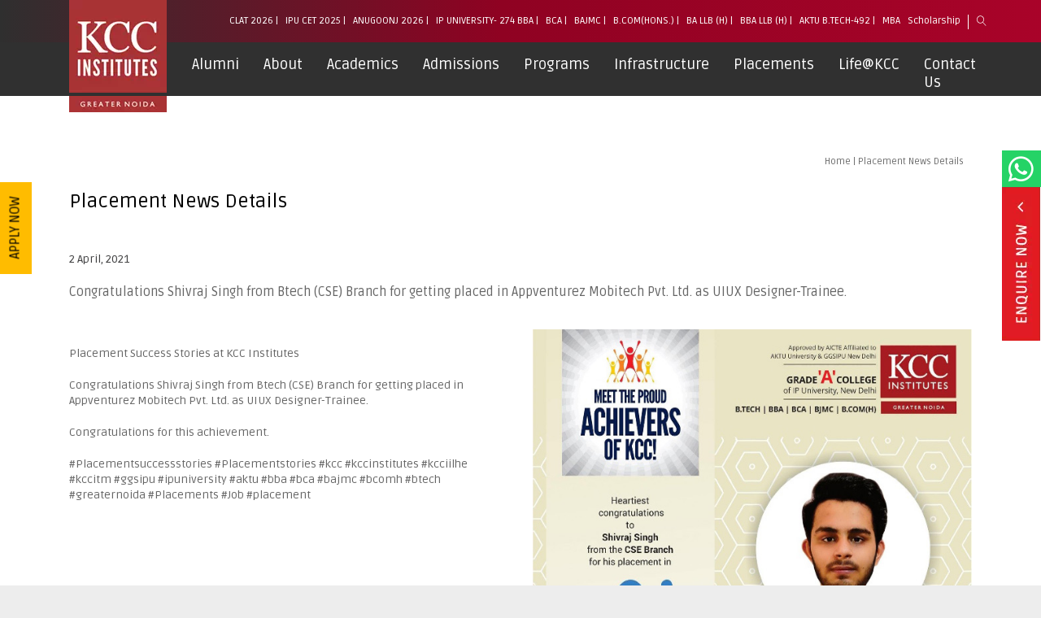

--- FILE ---
content_type: text/html; charset=utf-8
request_url: https://www.kccitm.edu.in/placement_news_details.aspx?mpgid=104&pgidtrail=104&EventsId=317
body_size: 134320
content:

<!DOCTYPE html PUBLIC "-//W3C//DTD XHTML 1.0 Transitional//EN" "http://www.w3.org/TR/xhtml1/DTD/xhtml1-transitional.dtd">

<html xmlns="http://www.w3.org/1999/xhtml" lang="en-IN">
<head><title>
	Placement News Details: kcc institute greater noida
</title><meta name="keywords" /><meta name="Description" /><meta charset="utf-8" /><meta name="viewport" content="width=device-width, initial-scale=1, shrink-to-fit=no" /><meta name="google-site-verification" content="x0ptN6M-2K6Xfcr9b0yxJHBQED3RyUQ1dSYpd7HG5y0" /><meta name="referrer" content="no-referrer-when-downgrade" /><meta name="author" /><meta name="generator" content="Sterco Digitex" /><link rel="icon" href="/images/favicon.ico" type="image/x-icon" />
    <!-- Bootstrap core CSS -->
    <link href="/vendor/bootstrap/css/bootstrap.min.css" rel="stylesheet" />
    <!-- Custom fonts for this template -->
    <!--<link href="/vendor/font-awesome/css/font-awesome.min.css" rel="stylesheet" type="text/css" />-->
<link rel="stylesheet" href="https://cdnjs.cloudflare.com/ajax/libs/font-awesome/6.7.2/css/all.min.css" /><link href="https://fonts.googleapis.com/css?family=Ruda:400,700,900" rel="stylesheet" /><link rel="stylesheet" href="https://cdn.linearicons.com/free/1.0.0/icon-font.min.css" />
    <!-- Custom styles for this template -->

     <link rel="stylesheet" href="/css/colorbox.css" /><link href="/css/style.css" rel="stylesheet" /><link href="/css/dynamic.css" rel="stylesheet" type="text/css" /><link id="ctl00_linkcan" rel="canonical" href="https://www.kccitm.edu.in/placement_news_details.aspx?mpgid=104&amp;pgidtrail=104&amp;EventsId=317" />

	<!-- Google tag (gtag.js) --> 
<script async src="https://www.googletagmanager.com/gtag/js?id=G-YJL9K5ZQJJ"></script> <script> window.dataLayer = window.dataLayer || []; function gtag(){dataLayer.push(arguments);} gtag('js', new Date()); gtag('config', 'G-YJL9K5ZQJJ'); </script>
<!-- End Google tag (gtag.js) --> 
	
<!-- Google Tag Manager -->
<script>(function(w,d,s,l,i){w[l]=w[l]||[];w[l].push({'gtm.start':
new Date().getTime(),event:'gtm.js'});var f=d.getElementsByTagName(s)[0],
j=d.createElement(s),dl=l!='dataLayer'?'&l='+l:'';j.async=true;j.src=
'https://www.googletagmanager.com/gtm.js?id='+i+dl;f.parentNode.insertBefore(j,f);
})(window,document,'script','dataLayer','GTM-5FNKM8Z');</script>
<!-- End Google Tag Manager -->
<!-- Global site tag-->
<script async src="https://www.googletagmanager.com/gtag/js?id=AW-446708471"></script> <script> window.dataLayer = window.dataLayer || []; function gtag(){dataLayer.push(arguments);} gtag('js', new Date()); gtag('config', 'AW-446708471'); </script>
<!-- End Global site tag-->






<!-- Meta Pixel Code -->
<script>
  !function(f,b,e,v,n,t,s)
  {if(f.fbq)return;n=f.fbq=function(){n.callMethod?
  n.callMethod.apply(n,arguments):n.queue.push(arguments)};
  if(!f._fbq)f._fbq=n;n.push=n;n.loaded=!0;n.version='2.0';
  n.queue=[];t=b.createElement(e);t.async=!0;
  t.src=v;s=b.getElementsByTagName(e)[0];
  s.parentNode.insertBefore(t,s)}(window, document,'script',
  'https://connect.facebook.net/en_US/fbevents.js');
  fbq('init', '1225367301552170');
  fbq('track', 'PageView');
</script>
<noscript><img height="1" width="1" style="display:none"
  src="https://www.facebook.com/tr?id=1225367301552170&ev=PageView&noscript=1"
/></noscript>
<!-- End Meta Pixel Code -->
<!-- Google tag (gtag.js) -->
<script async src="https://www.googletagmanager.com/gtag/js?id=AW-11480289469"></script>
<script>
  window.dataLayer = window.dataLayer || [];
function gtag(){dataLayer.push(arguments);}
  gtag('js', new Date());
  gtag('config', 'AW-11480289469');
</script>
<script type="text/javascript">
_linkedin_partner_id = "6843796";
window._linkedin_data_partner_ids = window._linkedin_data_partner_ids || [];
window._linkedin_data_partner_ids.push(_linkedin_partner_id);
</script><script type="text/javascript">
(function(l) {
if (!l){window.lintrk = function(a,b){window.lintrk.q.push([a,b])};
window.lintrk.q=[]}
var s = document.getElementsByTagName("script")[0];
var b = document.createElement("script");
b.type = "text/javascript";b.async = true;
b.src = "https://snap.licdn.com/li.lms-analytics/insight.min.js";
s.parentNode.insertBefore(b, s);})(window.lintrk);
</script>
<noscript>
<img height="1" width="1" style="display:none;" alt="" src="https://px.ads.linkedin.com/collect/?pid=6843796&fmt=gif" />
</noscript>
<script type="text/javascript"> (function(c,l,a,r,i,t,y){ c[a]=c[a]||function(){(c[a].q=c[a].q||[]).push(arguments)}; t=l.createElement(r);t.async=1;t.src="https://www.clarity.ms/tag/"+i; y=l.getElementsByTagName(r)[0];y.parentNode.insertBefore(t,y);    })(window, document, "clarity", "script", "pgbta7fsmr"); </script>
<link href="/WebResource.axd?d=HnCUIBlQUvRcJbG6TXyUs0geAqjsS8C9aYzWTqCH15depa3wQ8khSzg0lAPsQ3FNseMDLXBsBa7PLYoE-T7nJZpk_YwoBlMbANOGWSLdKoYEd4oK1T0AT2lQ7XoTTzTlV0Vllmm_HA6biRMB8rjd4gC0_aA1&amp;t=637064337299125615" type="text/css" rel="stylesheet" /></head>
<body id="page-top" class="inner_page" itemscope="itemscope" itemtype="https://schema.org/WebPage">
<script type="text/javascript">
var npf_d='https://admissions.kccitm.edu.in';
var npf_c='5178';
var npf_m='1';
var s=document.createElement("script");
s.type="text/javascript";
s.async=true;
s.src="https://track.nopaperforms.com/js/track.js";
document.body.appendChild(s);
</script>


<!-- Google Tag Manager (noscript) -->
<noscript><iframe src="https://www.googletagmanager.com/ns.html?id=GTM-5FNKM8Z"
height="0" width="0" style="display:none;visibility:hidden"></iframe></noscript>
<!-- End Google Tag Manager (noscript) -->

    <form name="aspnetForm" method="post" action="/placement_news_details.aspx?mpgid=104&amp;pgidtrail=104&amp;EventsId=317" onsubmit="javascript:return WebForm_OnSubmit();" id="aspnetForm">
<div>
<input type="hidden" name="__EVENTTARGET" id="__EVENTTARGET" value="" />
<input type="hidden" name="__EVENTARGUMENT" id="__EVENTARGUMENT" value="" />
<input type="hidden" name="__VIEWSTATE" id="__VIEWSTATE" value="af0VtgdGCP5TGaUVBYDhzbyLRoHleZMARxrV8fkz/jLn7JjCwynrA2KI5X0sJJzxObMH3GcnM3DzNn1sWfAFAPTA6HFvExLfWFNRj7sUPRxwEFqUDDesZspDAUv17VgpolFk4uwAMeKFLv0xs7yt6knzyilD+w2PvZuEl8i7m3/hi0dYhasqrV7m7rNZ/Fpw0EOWReA1+yCy7Nbl1BTnI03kmXsWDp3jC9wCPug5VyJTUzYDh27nH7/gBFnwG6aRgB0ys8Efssu3EH+MFPt86l5Hl8tFfuPA6MLF7jh7gj9ipJWGS1LSyYxonrUXnIYA/DT32OAUjzjMLURy4nR3YbOzYmDrfcVmsnTLIk0FWEl93tW2FU2wSYj0YBMJitML2TBZCX44xdR+QJVWUuCPRWAyY7LtG/fGYzRHRdyt1gBp3f1jMeoBOR4pBlcU0ZjdULcRzIUDbwr0XGccT6++5ABe3olRSae/piMX+ggDYkWB8dPF8VnyA+0pyGPhRFBFj0/eMvZco++Cx5ekp+bPUl/mo2uniQDk3u6DBoWq2KgZHqp0o+BFqciOmzLT4fm/qpT3h23UrNkHMTuAxVHMxNVYLs0/aXbxs/ZnBo1wxb6EHsTRgvMWoRt1G8eytWmBNkG5g5yvgpyAIXWREcJiNdE6MtLDG101IHsOYz7uMzXA6og6bHhxVC1qfVYyCiuuI1UbvAT3wXFgGLqs4QkedfrdI6sAUSl8zb81dzaVkoRJLLC3fn1yk5PKe5LMcBhT7RnA9XIbygP/PhvP4ZgMxZ2ip2VqeWTpGTIbcaVgv12H8taNeSbu/[base64]/jrXa1rGccUIasU/xoltkCEdkJ0PIPykS5xqsLmjnl8ZCayIc5aMuKqG3WEjDeoSuQUFRckb6K+90ljMhJKC3xR82fQ5Xf1EeUyLbG4twXmzXyPkZrhhQ54ERUnbCY2Ppc8rVqIIXldomLh4NoqLWwcb+fJI0H83UuqOpKKuyZTMUqMrmFr/sbvC5eaOdojqQIe5s1NOQH0pUOZbO6MkGG8agH3i2RSWx1j58NLDpIOm1vb8WCCp9CM6sL98xASSVKIp3yQbe1IabjrEoXVu1kVjVlTm8pqSJfNGOhMU1qUriBJHk19tSI8mjuaV/pF4xH5my0aXScFkg1u25ILUQxnYtm4RMH5ncAvCb+W+I89Tak2/epHr8gbyW6jH+BNy3KG0iA++4ACPMsfHpnk2pDvgCw2OSaP05C0nQaEWsTEW6TnfX9p5zv0M3K3edtqIyZQym2tGKSSe99uPhzutFYT64s15itFon2atZxgG3vT7dD9scgkN543/QOFLBLGDFb6mG68OrlQqxTmbKMXzLEqVjRu9eP3QMdoiURYsQzESUvGtnHPfP34wma4AMZzXJeoxYg69x0SqYsIjZthZSq3ozV4HRc/PGE7MrOxFR8DY2Qlq7YKvXQLrwR1cl0S4NgY86UO76XHpuOgddc2rrVjDsvtd3Lm6xdZuteNB9bdfHk47P+8ZMCiDOl6Ci9Q1vS8zVg+9+8mBqa5hNaWqnGrRG73y1J/QB5Ya+M3UmCkLN/9MspDyYE/ByHUNNEyad3T4tDHoxH0B5RaAbTpPIFs3UbLGL8PStNcx3ZfQF6YmzIW4xYsl9iaJP1BVdhisYm45dVCVSx80A2MxfAAQLA28kvDBnYNAtp+8Ku6pIsyzPdxS5Ic9ntOeK43uNHGnT7m3MEUJJZfU/nv83gOnZ+XraOIiS57JM9kN0C5gDsJGvWWNAqD1Q5ZrmOCWF7PQL4Qk1T3M6INlzFUQphOX0IUFv/gSBOm/8LfmvpT9lmevmUGxm9G5SGSrxJzli/Z+Z7P5cVIhecfqbJRQmWfquQPEkwQ4+qq3lPOJx0otmS6l2uJm4OV8nMwDvNrMNNkMiDYdEcVcz+nlUdD6oas3pfRis9VqWh9ruyDnJfyF4TnXYjbRTS5VAFh1JA1xwsFuebcEvFVkxPoXjA9Lf6mqeu6Ib7Y/Hg6UnoRTJWhrXOc5LiuNUVX6XyzrJAEY5eml4K54g84TwGx1URz9Lk3e0z+6AblJJb+cic4hvI5XtFEBo70/PFFGy6+7mk/1w+lkRbErbvWDrLDseiQH1R+VN9mrRM+UudL/wBUZeugMXR3JbUnpkO5HS25kZuifBU16tQaesiH9pliFchNk08uIZxAG8ZnXuvy3+C6OxEoQBqtKaM9BKzYliXdwB6qenus+xhgMaO2ltMRshxP1OqQjUgjXbe/N69XBZM4zzI3DfV4M0c6xv3BGP8z+bgbyRpQTLMGzLxiWvGtUSmYG49VBFU/q41W6ApmrBLjEJyd3TtYg5A/30hNdqOXPKicTvNqSyk5G1X8drHrrz1JnfGwHaj+B1OqkU+u3YCi3VyDiXFHuzXIzBthEMRAAcLfLK11GlJhBhrIEL+AnjfhntCWOhoJkQGsbw89t66y5Uv5nGmYdlM5kdURS/PTAtq+F0r4uT2rFUBUNl6laXN7+fkKjHoIaB83be7/3pWuhJtZUqCJX6lLR3zLfuazTCgngtMOJRVEisl/xoB5Ml6fEYIadi687DeoEFRXiwTC8LRR433jOLF9UwKhY4zQfPLeCR7/D0sEV0HDBIS8VhcBNfZHRYbKC0rh8ib2QUAfygQafZ5KhmcKlWVS8tN6NzDBktM3K0pZse5sfhCj0D6SkfjZCCyXIY3URG6MpgouK1T9QL0u3AgksInvy+Zorhn90yL/X811SoYIRhvinTqZnHeZjrythuw5rpBYCIFXDLNcECinpwbU/H/IxJ7FmhmUniYbLqJqCuHlI9u2PAkSxq5GTG1R32hr/WjnNREHFDfdYl2KHiloGBjEt+C06VrHGagzScs6SMVWGVCi1ZDHhaxWRT6DoKhH+x5nieCMyWiP5TWE1X8CfSX4kVvMZ5R0dESg4oGYhR/meODOQyfGKtoWwIjvP29zFE1Vvn/Q3YLQONJbHbJZ/uzmV8qFcWdqayitOQqTQlONVwxYoHikN8LjKjZ/ob8XKJAKuzrN0IJhr6C8TZBsWw0ub1Br8yIlJhWwZJWl1Q3qHmp3529Wjk3bjXTZCNiPZ6+QC0ASsM8K0YMyVQzyOPTBvr/eKWIjPvDzo+lib+NfWrAzrL32GsM+z+Ks3DBiheCHs5ggHJonss6OHWG4yo6xlxlC+lvpXkVjJaP/Hi8ey2zWbv/gXkJ0elCZ6FS9eJQgHxPpGLWagEbEQy8YxU7L7bOXE9iN85RCP+4wcVMkPuoyBBG3PCDNmlVcH9/6GZK3rjU/vmobLvkhO2Vksulh/ysN5kizBAn2dJ36Hwo9iEJaoJo3zvL8+Vrbwn2oMUUMddZrzBfjlHH5s/SHE2TnubTbOiC3IYd4pfxVlaEHxpAOpi776kzZHZ1MbZ/Ow+BCGJi/MzKgZRHr2ZKJAcHKKv/[base64]/GZp/j7Lqg3PejlF57QHxf88WsipvCm86NhR24x2q/99JALCCf9GBldwO1KqQdHUm6vRFemRym4UOCdyaFHmdcbaniKhMYBPL/OPSbUTFMnWLVcjIPUyKG21txuOi23EJ8RxDXCNEdUPhzusxdiHBgpY9YMD7yq2C61wI9cOWgL0KOmCnS2EwzSylNP2whjYykQfbEHQFpDCoQg9S2DjWrkflnb/U4Iq/mAySVoww8uwL+KSd3n9LjytZWf5028uekODGTh4weOJGsNhaoXQry1VaGN2SjnuLjod6GSkIQ6K09L4441GyCtS8l6/Ayf5PgkgTlNmfyLabZOQN1w1fnFsbMjVXQiaMIdZ90JfORl1gvN8C5yrNgSkL39FthW7SFZIIZjRLKfwRx1kbPapfpTdpNAj7AfnSnK/Lb3tPlFtWZCTsfHLqS5w8Yv7SixsE59e5znZMdmygdjchFjeR9JWNk52rT2G/GgBaEjXTAC0OzL2AJd/Z2pAA7NWm350Cwy0DTGTIJx2IF1xTAF2bN19fXBelk9Khq6bUhJbZZDE+U24iL7mkXdVUp4m8dNx4M7+DW9shCxFmd+wLN1jQBvzVKSG/OraZug4jXCaAADY3sy++8zq5nyFwiggELdpiKtQkCAqE4wdjAeV7iVqiHVAh9VWYWMTFuLagWSgjNpAFZNBk9QhOR5qHRLnJ688XmJ3VINyeEYCOijGZ8nOC/mpyiRL8cZOfnzbMFXSwCqiJGW+byUdp/zN69i+1T21wsltVcndin4sO7LPJXsDTy46EdWmf+LJztnBU7J0iumpm+5blhuwEqoH1FjP76wbHVnlls1Bi0d4MhebKsUY+/HlT00lOSTAhJdkihvBVWxfAaZ+ajRZ1z5CUxEPXXV8jXGfUMyX075eTOOC/0MxiC40k+wdzaJMeWGrny7wZ3qmndUW2VDik1tQebe5cCMTRmQzhFsMoHCOoqPpj8/G8f6suumiQoa/vb7iS4mgkUsF3AEx/EE1qBtP4UFRh/ardNxhQCJXkeSGoRFXqiByS4X0lBhHQdcE0iJG3H/2pS+6CHOT5juF2+3mogptgc71V+FzzEh9BfUc4euo4BYN8Tz/bI7LQKw0q5L4OBcRg13LGM1cCaB/bd8iTxHF6LQznrGfc6DjpC79CjwYDd+NZU5zpPQx0qM8mKdiDuNezl0FQoXyG1RuAFp92zH95Cg6GkG2tej3+eRUd52LnkoJfEZ9aBfDBR2hGoVX+of5t/M3jYURaFmHdAlhuK6+vMJAXgkUm+Upe2pR9FwYo8yxT8Co+Je15nVSvHcqhnelvoMxlLVpDx7r0ymRiGhuWpYA84A/ITVarIgt4cs/[base64]/bPjNwIpSpoR3VbC8L2PKSl5lhVIgA3a7hZ3/enThi252KUnPQh02TNc6VM+fcWW9CnGVlFXiIkCo3aTM3l1PZkOZ0s6x1pwlOuiX5iLvOjdXcFTIyVPvvMKNShrqByX6hicAJIOpJXAkOnKoIyCwbeuLVeuHn6IfNLxto1IAAP8BmAv0sCJQO8raMVcVY3ZNYCTf+oSB/4tMB6354fOS6k/udwyUqj6GYLIrxk+nYaGj0nOZALcuCwV2wGOr72q5K1FEL1SK/pXg+kzkWFg1Lj2G5vX0/DzV4P6HXoRkx7bMDsEJp8jSMTskKkbo72gA8fuirER7ayKmDHaRnnD1U3JNI/LFp5Et6xu3RiSETcjiQgvIPdUybEL1OIXT2oE75DVg0E8qJ5DzthrAwIGs9fO8Df/PIQ65iZ7yG2jbDqXPwlgeTxkwMbdlwpFSvDSZYi4PPsy3Ywy6pEkqEIy+FY2TWsT2jH+hxJmRvDPnV7Y5bKaNOawCb2Lq5Pis0fI16JfmDXkk0bkCHXQqFCoMP8O0xlI1focNU9oddpUG8SDMtBRC/iR47mjnMXOHhyp0xomlnUgaUTyYeUvAEW8PSHruNv3W70ui96ncXXsZoRoVj+1RZ+4LO3zZt/BgnFspDHF7j8nwW40nH0GW+EWDl+ZC9j8snnrWeI1QJj7sOQRI8EklsGNlWMIASpGck5tqwA/I4iOXGlBDD1Dkj5qaH3jrsehcoS+RUkLAqRi6fDcml0Lq3yuuxgfjUVRA4YJd05xpWb5ye+OlBV2/[base64]/8wdxaS9Eiv0/k5DWqxNGONYO8Y2hDL6mRNPnqPrJ/KK1YXwwXxg0Qb2IDAew6e6i9sTzRapxRyaSmaryo2Ng0K1KpUAElqGHygranEYfIt2pBDsF7FKF0jZsbujOAP55E/jjtXW8NbOprkqPEPnniNQ+rJ1ySkrd5uQF7H6QfPlgYMgE7ERgVDCE9k8+wATJ2Oln+/[base64]/Z2HkKDOzPXwoGNC6v6LheC8axMneAU66Rv3Xc9gyHK4ceRhGvKIdKtjVCq2ssIHniQhTf/sVmB6spmjV5jS0xK4Q7GaerhbMpWsDTu/0bEC30+xaqJ8FRoSLvEMI7opzDdHA5j7fogOIDbqnQ0ZCntt5hd0bWXchGkEaRNGVXWTuEgHkP1gOu1oqsextCi/4ZeT8aLk1T3ocLZVlAQkKFWFohvdI2MwdGc3BcoeqYXroRklHoAFBF03szoy3jn1ACJKvtxFmgxdeO8GBQZzOd2flpyIH36+kyTcJI8Sg0Y8HnIcl5XbuipuCe2OwG5et45NyMQyHkzfRp/iV2Do+ZzEcrmklLDRCX0SV9j69Ot9XJ8F+L4urhq8POaXbIU0wRkCrM3RKZDtA5TN+yKbhUQpCw5My5XO+6Ke8wKAmhwcj/9XBUVOd49q2myN5CSk4Ya4b9AKBbP0Ui+5kUCGub5U5weXrLxkHF7JY/[base64]/YYKNsYLS8B9r4ajKl8peAtoxHE9sLrx+6JKC129wKNwsHvkbmjfylGn3qXaD6u0EJF7h+x7EvKNOouSAhHD4O389y7AijeI5YBpm9JBlwClDb8qUCkagBpSz22RLHn3t0G8ymjJpsi2YiEJgnl9dY6t+vuBH8Uvios+w/tRpOdHj0YzHi43mLIAGDZnzpwlGbMxbAhIpGNFI/iAmBVweT3cHkzL57zWkXQolyk+E0+v1YQuMRoeqSpeVnX5Zk+QrCbpflsRjL4xH3Fldyk+gYyxQaCzMvANyFXD0/F6349qI8BwvdWRCsF0eBEQQ/cLWWZDIBxApNSIQkCeqE5U6KkB9DGMhTLDmIoqURdp1iGgpp/kdUZ5TH3LuD6W63aLoDMpWN/Db1RTDTmanOR7qRYpZOUnONq2hXiNBU6OL9/Y5ppxJK9HdJok1gWAW21lM8X5gn+vu8n8ssmJ6FfspWF6N2Iqg6wRZD4TsidRbTNuKtO09YZ+dYnb47/5W1pEP8/OX8CDJa/8q4E2ymy4RcbQYCUVKxeSLrOyPQMTu5VkQVXWBwU4ecw3TasXnSZbD5balc/0YLztvuROqhpjr73dmZM0YZaLsP0/Ea7oYO+mYb7+vKzwizssWsNw5mAeyU8hdGG0oalUXLn8/qgytOoWSGfv0WryHr1dFcBB7lqgfRLuXWqZ5vH9g5wZFyQ+VSlmm1Zx5uQIt4nlGAjWvwIXwdOhAjYYlpx7Muku4iY2IBAv0TxILjn7OJc7IsWJFiMo3R31kFthPRPve1/RxpjG7pSAb8KnPcLbxG1eQp1rynpHG+7DNyJFmfQh//QJgiTJh7o9MSCYG6Ryocq/Os4Wz6yaf9NoqVMRyJtp98dp1SCARcygzQ7PHTQ+m8MY4LzsRSlehVB0L/[base64]/cDZJbjuheJSJujCMDrpHkaXpR4+eAgA18mGUovsLYLzhD1jafNg5IGEyMJuq3IlfPVcb+Xz/IqX97or4BSR/2oB4x/ezo6O5c/UB78yqKFiz0GFurBMJNz9QdntnBqjkW4ceUIGLho5icaUyLh3PmaFYYz3taa7TSKXI+DmjGPUW+zowtxJhC9RVmLOiE0DtmYBFICXne6lfRk7rKiP1sXIAjJyFT3kPfUMHtralCfEa1jb/2KpfAPsToeD1Nh+CNxF5O52vQ8Nb8AZocpChZwba81yBO+CVC1AgvkAN+Fa9vF8j3Cp4RGUZz5TrQcTMx1vd0y2usc7TSerOCgdnA/c5ovbM/C23i4IoZNDc9fruPU3mBGEVf50Fl9wwejO6Ip04nWOjyJzBj86bVGUJDRimFpVzGPJjBFQVT2HP8sXe9xSDmS5CGeyTVeFm+HR4HlXZ1EV/njWsKcxdjTvBI92WMZ2Hu67cVf6UEW6HY+8ZciG+/Goy/nKG0o7ia/eKmj9OZZbtuWlXIk4kaSlajZQb9Qo8S6fTBrb9W3YXIhlSOpplu63UrmCKz3v2t/dI7COXDI6EbbjcVVE/DftQOASTohRExrUOReTOI6I76Z4HbEDZMZ/6pxn84NhA/1wfm0v7BmAX4Lyk9ebHivCSrBO+XmW5OogO6afqmW66/uir8FQ3wLfk6h9Tm/rt/FCRENdC4g7e1U56IYGkzaukQgfvbTYltM/+HltHpBKxw06B8x0rEsdJ8Du2MjJxPaSVKYwEGaXYZkdLzClO0WMxVKBNxT739UQ/2LZnVGbtU1HeeWX43S4DkQ9M4JJL9evF6rkdJHnPCkp6eG94oR4nwaeTsBl5179g8c2D4Z1p21YF6/rtAI27nEk14luucTcRFFwpg+FTeRZGtzaMaTKul4CYNlG5CRKj+oFSVdev3HYXK0APe2IJdYmMrzpFDJTl3TXgRt5Yss8IK+iTvXlb1xy1cMGk/AsuapJjVtGi9/xy05LJPkdKWZIfKbQw6BzrGQEAZ04OMTjyDdLSiuGxHQMT//+qKqa3UlIFKnvrrJWUslRT9rKfY/HkWf6SmSk2x8mvhzHgKy+ZcLd9doyDmkcsK+uzKVAky8SYKFbEZUA0FAnsDBCmQGOaFdqrQPqqsj6nQ9Q+pdv/ME49dWs6oleE2HCz9u1wwkiJ84WU1c7V2fiJ1YkNJR44H7SVAtmxpSxshUpokZ1wLX0pRmc8l4ySBRMn+zXp6AMGofm1gIgYwcEjNj78TeG/+PP8A2MpTwbjlEmcSlgkQqpjsG2V1PNW7yyIeugU7UzE6qDrfFAypZcQtPfFbNYWs2jiUxh1sJvz/r1DzntwAH7vahYnASw18wff91LWUGIhDLrkJFBtoUKYA2y6ZGWRc7sX8X9Yql53n7XTzW+v3s+uXcZ2gpBxQuTbCowQYa1S7nHRdOgbINn1/ud7zesH+UzXZ7RYUdUXKHpswJU1Oxy5EjhKXWSo4FnCWiGeROmw8U/BHg0Xa6AnlQT4xMwTwb8znO1VtRckXOOFmsBDYpymptZM9qVXbeDX8pPyf17StrmM0OyipNiTY9qpTeaRROmsKID9dX2py8N1OUNh5NTAwTNuTJvrTYCTsi9rn84q8wAOUHfW10duiq/nvzRvKeqH4hVkDwnG5fncMayG08UnyQjFalGHKFEqCkkqTadmWH0EwVURza1h1FrYv9h+HCRy1tbLkKQnPJyhaRr2f85cg7F7JngMEonbmW+OCdb4TWHPO6QzaRGAHLCnSex7NinJjvJhpyooHOC2mZA4hw45juGJgHHNCN3z/8hlMR8AUpcMtDg/m8i2BZ/9I3do9hsvG80pvXe4VTdKVw2l0Hkn3OJZBndD8M00dh1JjK5qgMwSUsXCFEeX89V9IxfIXnjUzTcpptSNyeODzlpRK0v4Z7oebl4spL/Ch/AV9SkeoH+iuyypokazsJNxBZkIR4ER4gLhxdT0MSzgXnji+uVrEq3PuGuq88gTXe3rvQsGYTZppTra0vnD/EZXUIXqqnM+bOpZnb8atPDLMywdsUS8ZIUvYS87aU+l9ouUmFUzAfQWJ7SYXyOS7hq6v3cpwv1CEo8GmNuw3G0EopivZc9MUU6dWP2hOY72E5ypqnz5TEA2A3U5Hq0xDiSj54l3QeuPCv/i4jUWWMWQEoOHeV4lIBWeujeUOzPKZZNZXO4Hovrml5bhhNdtauQXZ2Vo/r61uKNk8YRKHVk7SGokAbniFiWwp3AOBupWtWN8eZ/OQkOIgrHUByTTAv6rATn33+ZHf/FNbBhjPkOmNvPcn06nCOz8rIBfSkjnhtaUSQ80VE1goFZWi3TsfgRqlRBnF0LvONfLj3aYtuqXLHQMZD9J7S9z6UrUJZBmDzptoC4f4G67tA97FJTBKP1B0zVvq9hxSW+Q+HXw5IvfqkGJhzOXn0ia6yvQ4ZTnej/6dzQqEdAT5DuhthdMQQuoQTz2I/uraSDhRkYbIo3anxkn3AouD2QmGUpTFGrB9GjM7qmLVtIIpjlzJStoBqubxCb1YXecnNBoWwzOslj/0nyV/lUhco4k5OlpnC0pmD4U8wXd58xr8vKfAi9UBKTQ8QnOPbsHIS/9+XkafbsNQyPdrsQ1VqRhESs3mlgykUA/xtIRiZyJ9WZiQAAwOMeF8qyNw9sj9rF/Ss+3GgBwq7oGfXguQe4N4Mker+gmHS5o1kahVjxSsEiFE0/YSszCNzhsAuZVhpDK7xee3yEpy06ruvy/CAeHswbgqxeYDZFB6zSyl4MgvMvqV0tBOC9tU+Eo3Td6UCZ3l10uzUvCwwbGtq3J9JzGEWtNh9fY8goszSXK+Gc4vvLVCzuLM1qHBSwDoMIaoAFRTJdw//6W2Wk9+BMVXUC/I52ocF9/gJzxL6HdG3g440s4HC95+/[base64]/kTSaZOSqy+HlMDNw9HoHNR1jgEHc674dd/UfSrnmHcM11IB/yQoEwYzDs+WtdbqLc7UzPi+sNoX5VsNJlD38Uvk4FsqjbYunzuD/qi8ZxRhQ2JiuQR8wxOiQ4F8zTeNWXT3zfQg4oZwU0o2LjwkZ8eBukaHQuKf2SqpfvEjUbCxRGXsg4DYN7My2thg1eIozjFOUe8tkjR04B9amqMXYB8Q/H0ysT/HFZ3oBeWo2Copp6w1kdTNob+WYvpd2G5KMuNsl98qE8LRSawTM+oc/54E9635BGl7eL10EHQj2GTpCkYz3cJ8XlP1fG7XW2SG4ujZYhlk6+UE0APeLaIV1ILO6BhCLrSFwZkanNj8Rwsny2VVnH4cJhE52BgHtt7X8Z/1/SJWsEnWm/Q9IEWJ6C4fbD0fpdOalnX4OVvhdeB7lCBzm3MbE9Ylxdf9Kys+gftOShEZxycpDwVAgH7PVKVF6TSxAX4wyYWye+vC7wtzXSWpyWje4y7uX2dB0hIM9rZhzV0F8WZ9bgfWEbNzyFT+zKN9KRs8H7h1EIFolMw43uFMyc/CqlI1P/5LxuDKsAwn9VtjMO+Z5+UjbNMJUci2rFr3/R4vFJ20l+15ngg/HLhAaWCgfCZG0r1sLaucS24PKTKEVL8jZZM1MxGI9FPJPy8/Wu8wEPts5GYRcVJsAzYoaMDSNx4qyvCRjYVHBl7wrPThGM5WNHMlCrBnccYw5aAMcl+FnciUVE9f5N/j4Sj07/7jLy0ROACMYdfswCbrO+WPn48xCP9D9bOlJmizD1CcFH1pJc8OVZ0QmOPm9AnlP6VhFqBh14JhbonvfAI+CHAp34qcLJxvgaSloXu/gv+TxtX0zwFYQs8/g4Jz20Kcsy9+oSWz5zzM6unD0ssCmwTaEFgDFmNWLs+OaAnlh6b0Q40RXIg83fAa2sTYm9aiYCcPVb/BdWfXdA9Nryf7HuXOJFQpUPNe8M7chjsdeAFL09VoSVwu18vwdUPQaFHMjNkTB5yHcex2Qi7/BhpjP3ytdt1eCUouLErwm+6UNXcEXG65LUOydeznEmk+R6uNe9mBlJXcG05yZHtLTEjKmk6hC0vBINztvJE5T4RIAldtEmeE7DL59FMIWdpbd7uwIDe94v7b+FiAZJ3bRo46xX9xcCdZy/Q8QpRcTdzvA/adwawmfuEbQG7f2rd7wk/rBecGYni7IqWH0wOsOE46/VUSfvHRfrD6C8B5zHayP/23aJHOhDhJ0eZ5LAHV5SPHZ39ffU0clhN8ArkR1pHlwOkphJ7WBsufDHbJtVCk97YH2NZuHnPjcGdN3FjXlw6ou+FIeVHgcFsXdf7SaVXho8DXC+KnyV3YtXpIagZNWPao/Fw59IkDbjAF0EAs4ppeU1j5XHhGFP2B2WDEjUGpJh+yklZPNjJOTBYWvBoaP+mqdT/r8UmBNnbjmGYG380cBI6mTXJwmHgFBATKjjYasgTqPHLqcl3gHZKTNA1WvldgOMA6GqspSg5+P//yCf+jwabbTUuRWbhW0uLEftwpfeoqAP6JIDgPVACqKz6guNbHp2YL64vB3bcPuy8THxytaSZ1Bzb2TNnDWm1cjAuHS+1ehlfkebyPNYBgcwLE2/qHG/BxQ/yMHR8n5HbzNzT9ow1RC/JzKwK1tOMVjzEfxqENnorN/rsDb+Iq2E+m25f1EW/YTZx6pJ4c17e3zU6qa0KacV5gO4P7vnB8285Q0RCJf1Oy7GTVz/L16hgUjvRd3tNUU4EjBfFbJSGJ7gBEgd2UH6x3MpcBmT+YC5pLT4Bu5MQnipWriXaEEzbPBzm9ZeS66XAMwATC/xVYqNX6h7zmK4GHZLCzAOvxjsS5NFEuP+y7sabgI6nsFF+rHsvboca7MxpiMDwGWq+80Kol53CPdN+kErLar5q/1I9/[base64]/kricZcZFOxhA9L6jktXYBXyJ3GzTgNbTZcJSyh96oEcOKOvvT+xqbPXjtzUF5X59UCFLK+MbVlDRY9g36vvEVvf7/W4yR1WKF6pqtL2FrZMqtM2oI/VGjFQkImpK44n6G3PKQnmnZRZIiFRmYTmqdNB1RmPId8EfMoY3GCXWtV2nDbcalnJ96T5j0mu9RyPSQ8/FyZTY+TtYFkiqKCZ9Ka+Yq0bPFvhPqc/iDudkapOn9HcJ9JIcoScXWGe9GdRQ6m3+51VigKeg/09vO4/BRzDZrzxPW6iK9TwcFXxJ7Z4vXxvXd/bII5ZcSsohaotnV9wbYKdnehCoq57u7f4RwvzY0Hjdva6W0pVJq3bbjQWswXwHeD4AcblKmOCdSMLwxn1z9KmqquMb6SJyNb+x6lwu2VQKdbPl3Xsfhzzu3itXBBK4u6r5jRZFsGWf1ZjPLzoLN0vvk/7p4VQCTsMA1LMlSe4W5icHD9bFEbsd4fFle1Tzylac+8r+54x6LUJ8cAhh+f106dfTa/H8z2HVJ37UxC1YGgftMU0Hi0GTITFY56rqV6t++FNAvovyBTYoGuTxPLfUa8+7OqkA1/WrbotlvJ88p1hxp1eU5Y+B7WpXV9fRzSEKdMUiXFu+zB3QobcTj74itYYEucQUhI6pc8vYr7Ju5TtKuCJreU1MJDOe2Zdq4ltODpL4QsXB1l1lezGbUJZDSnAsAipf40oIFkq8DF8bVxEbC6I1DTERAexwKdDDZ+7eBfzRkNdRI6t0eErIv/8pomC9Bj2imfVyoZHRxOSPFk26wuOfSWKfYnP+G8bwci51U8z6oSWDFEnaJ0Br34V6/EmneK2k31/2Nzp0PU974iqaAIqS4ppXbsqffUoC8nJUMvDTFVjK9hdCEOHEMGMdNLkeFFFfKTTGBOAPs2RqgynTw/FQpKXf8WWAfLB6RXNYThvJJ+H3c9YL0Khevtonwc6IwSqtU1/HvDA8MGetD5syn3IO5O00QcSw+8OEXsRjCtjJk634K6ImUN6A5jaMd/G4dydGmozyocCT5AqfYfBi5aiawfvau9lHW99DfDIkk7zrgtTTTMw1kJBP0EgyvQW3N8bsg0fRtKJnJSkTft/0kTm4xBXXimq0su3CbZ1sa/[base64]/4//57X/qVUVXjYzAlYJf7RsR2SnbOVld05X3EpdN6MwUh6FqEuCDk9sQ7CIM7asqsFYUg7HqJXgBrg9OetrolXTWqWhz/EYLUUCL2O5+M94J9Aume0idXmJrkUEM9Ef/W8H9YCkdt1k6MSZgXEX35g+ouY5pCfl3z9pYxk/SJqW1N+Kof7B0buytsQeBts1Qec5O+htNAW03FTi/AQSTBQSZUUbnWI3QfcZ12gms0cjKiaF5iSfldpWqQ2XTupIaada/7JjC3e4ZMgwMdjFjCBNSlcDOSu4l5GXEht9rRcZaFfNurx+cPFJVUxaLG4gzcKIpCcos16LPjsXyRdHy/FR7daVYkewGb09ZJ9OuWCuzkvW06DgS4PbQFK4Eq0IPFxcd3EVNAtW/NKsYSmalfue1QbNPpPHL9ATOMKRFN+XzrkaEclUK34zgAxbKkNKoNtHfb0lpBeakPH0XZjS0iuu86++Z/o3jxmlrYsBl1STbVJKb3P3qGH+BBwNBgUh9C5otx8ctAbQLxRgw6e+K+2XGk1NeJXB2dUPHJEsWOGHXwkwm9KcYZwc8DzblacWSmOAPzhjKcQEAoRHSebXASxPfLMcnrCghwsxaVbn8RAWH/KRZDH/mlTYfQaK+1LPxNWpbcoTOGcdDltnlx8aBvq3X0Xb7baXdz8Czy+z51XKD+bwFdQhA+2JoWS0j/R7bXHNpYehKuSqjrqBmWk6DpBETxewh3RUXIinOBU3Yj/Et35dNgl2O78rTPbWDfqSJQV4TjLJVKNmW8+6PxNPS50Bp2RoG36XLYgdHjHLlrpRW5/YX145ofw8WR1fY6IEzMh2rGH/0gVfIizkj4ul+wwu8VfKeKF+V+VmEoWcOyFjQTeM08/sYILjEgDVVB1nC0g/[base64]/P9KLIRTpeoRyjulOCP6WTKFIeRTQERm5m/CgU4owanTkPnslnGAzQlwTeHyJexcaUcSIellnNojoAMJLK+SKuVbsgzfdxpNJZn0kHMcKUC7nMarzqpw9ukCj8pW38+TRhorbdLMPs6W6aO15MtQ0xeXZDRrFyH08j30TG7Y4W0S8kEr1D1w89FMtdnnhsv87G8l2BBefbNrUU65N7wlXvd/8z+K/TtSZZ7ALEWQxnb9wMkEP7uUZV/[base64]/lc1LkkqoBKLyIYMZUuuqhEHgKG7aMI8MhPUNHeXJiJa9W45wg2ow6HngUVqz1HmaWXhe5y0sHSAY6ROGwsTwN1He59y4WEDKXFjYt40mQqrcn+ERBQ3RuPfei5qqsbsx/W6nOXyippQh9p2Pmhgc68Lqr0Dxn5CrbUuF5lSSmOhC5PPTpTJfP8yQi4WuYU3yPSUbSJhfiAhybW7MXOu2SV40BX1ig5We3p9LpKKYqq9JWq6xZ2a/a/cH2NlLb6HH1ubd1GMSqA+8a9sppcYgS4edyXBVwFkZfs2DSO+syDIK4uE1jpxAp+61izalef3xGYH8JbrSQnNq8QOScZ8Lw5pdTqJGzqjx3mZ1ajJhDGE74j0Y9NBST04P6U8WsLLTur/s2jlC6gq5ejozU5rk6vJA8fBwZthhyuyHFBUEcpk9TyPML/cexIlga7D8mi0JecynPUzsxuiNXSS6E3DzPkiLvrCF2hKrbzivl2/LTVjS2JC3zFvdLP2amNefILaR/Kv3ZtjuwdeKUklQrYpD3VFchDLhFpLLO1F5WAobYIxcYnYN/563eL4wPyVZjsUf1qqjw+iY0p7TC4wdXlstAfoIzpYlf9QOxmXdJpTCFGCEVgidPqlWXAYsAphHfPr441p8sHuzINh2pmkuKqRC1g6XZrMcF1QNBBGqdhy7JAaw02ZbY81cJ5mm/+0MMBeGGOjCmzds9q0krbrYeFydtVQqFwQzFkzrV0NRUMzQ/WprIP9kMcDWLwJmqr3+pBm4j0XxFg4dIYeaePKr0A/UTE4npK3Otk28uHA6iKTDvwMHn4KcDQPkUzlJXeuuYXNaBb1X5/Jqe/[base64]/[base64]/u4j/dgjNhRSdIbXw4EHXYlUPAr7xiDKjI87BQCjzh/02XPk+d7rSUOoCXLyy5Xd4rI3YKIi3bpxN8qffh754gOzNKvyYLIKjV1eMvR0bE03F16XJL6lDquinTtwCzVYduNitUQCAgEt/cp1qN9euMWiYbdl4GWGo61+kM9OERpT/ixVyRTd0B/5GBTr+hBcQgM4lKzQWwUvTw9LNSPwnee0Y5UCBq+4cWIFhRk2x9MpeqN8qUUeIjmFVB2vsjoEZGQ1h6e5VAe4hR4eyuaYOyo+IOiCONem93NKlNJE+l8W6yylN786rM4zK3SMehFAqshvYdgsgFs0wyebst9Y/fQdGrtZyOtHLiSszQMLs4ttLmlFOK9fKKGOyQ+Mri/kpUTzvmcEFLKDGsOhuYBpQ1kNcfd8XS/pazuz0ldAYuXSjq0StiF6nWqsxwS066yGH1ru/3p31p3v/K1tDMmnGyGjyf4WXSyYpff0jyhMLuLH0KB4xYFSRhql4+xHSID3TosT8EtrH+qKI0i78LvQ/XX9zfNACyVWjddV+kEkwFKFFtNNBCnM21HGm7DlGcDipAUfoMBazEuELWdPVkBzXxWuxJnWra0kH3JzunANvtc6OYrDZcmSe0OBYooEsECMZVkU5ldX1Q+jMlC+LFEr8/t18jxPfaF5YpeT4/uxLHuAYvnI3fIrGx41+RqFSImP4hgwJRpDhyKRCLcgtuVBD5e5kinWrzwulLL0KMaLC7m6tifxIbaKWyTMUKlAM5nWiDz7t6eBdPgpoH8U39MnCZni/oSoi96e09ru1Slt4FgbdoMGL54uSEVmD73/E6Az35LUZIjZm0LqF0GiElJNz6QKaOLsHG69uHEU3qzlx0GY3PKCG81FLM+1SHwRCsHNdRWBGdN8u36gq7V8VXjBIiUiBkAVSjjMsm8fZIaAUpI6n3YkixMXET/vwxqwLcABiqMOfl7RiiG76n96gbzlR0fYfvk9F7+ifwRtKwH0GzlbaBB+U8W48OIw+g46L4rEhflwf4FJir8J4Gi1t2Vvpzy4/[base64]/P6e5EuUWHYHqC3Ukkk/ftmmMkOwWhZEnZ/obgrkXksSvIFaPNal/[base64]/3SMRStjeQjFMMciNRX55+pP8gvhIJWlEGnG3ID1WkQ71f4Y37BapN0rqXg1glv3MRgHj05qQfDR+xvLYJMdRkgi9byycgig5adoB3dtwx7EkGWvkXrihFlXSrp2os5mz0rCjyIf9jmLaaMDw1jHBnCQEY9I1RjPch17w6y2F44yTjwrSpytGB1Kgi2RKO7zH4aRQtFy/8Wc3Ewh+V94xoDKX37aw59TqseVlUhVr8DcOjhVpAb4coy+EuKVngubvqAOxc2E5Be7H6tL+rNMV7gzRzsMTVJl3O9Y7vnyVczaZ0t/AHdPHQ+Kx7Tle03j3NqsCr5ud+DgtuiCRW2M6bFWdKYmU9FGku/E51dDyhRpAwzsWnMsHUR5egqvUbhEutwk6Vuc9kphQt5Tu5ke2BnLABMMdWsNRNspp0NzARPzWUoUKQObEXzWhuCO90+wwxsz0+6jVa7zpWNaotCbBb9oTkDyccXPm4fg/dcn1Uu2WMhIypca9eos0atAhbZ1aJbUf1oVS5UimY7MC2Gcu7SrxQfcd6pEBhsL32BosoFjeD/96A18mqBdXVFBwfuSgZU3dBMOyQfVI0BbRV6vaSKqMcdxbD1TNukgCtiUoeeCZzGrueci8Bj8bjAL8szpEBJx4PmspZkqdi1BmECz9qMlEGctG7Us02Dt/x/4+01yJhdhDeFvhGPN8PPTq0jTsNpzmhI2LNoCRX7amidYPbeMA+yTrhXXu4xTvJtnvSNesqF3m6MLwHaNBorRQ2I5K+duK625X/EFbxKt8/+2gIVR/yAT/qL4cVAZ3HvTtXz/Hzqw9ekqggyZpfkx7UW+z7jodRVsJ8bSGYatTw8SX4RfcTsc6xlmva700FS3T2E9S2uC1Vzz32cOmHJNLdo2MuFmfEApWQdxD60tOnYXhw/KfeBs6a96s0NHN0VPD1PUF20k2iDy4BGRdtUnuulkecTxHD6b/WI6ZJGGwJlwkkMYZbFN2yaShmRVAM4WBZ6O1+fqgX1x+EyY4nGbySFghydHBvfLCyJwNCfVVee4W5aF/SoK2UgMJzqZKA16EOMRBqc+kS2/LLG4MUupr5ntrx1mkgbt8PV2PyTvL33yij9jDFlX23hCa7zEMsI6kzNwtA4TQYSjcJPKP0Lp+TlCb+MUEImlug5uN9fCd2DMYVtRv0T3HoxG/Y4Nfz8VtPezth1jyMdMVIuyMOaLPuETBSwvKgOuhWaNRnq/b9IHjf0L7/MmZn5JQTHBDR8vXRVZFC6zACI+1mN5AR3nM/i8wvwaQXlBGf8EXwPETALsgneyZzoeikWI+GF21tpPWMRby07JB2LV4YJY1k7RwJT7THgNbTiuP77GEG6GmHf4fYfeHJbcCwy1NIQAU/wgygDxlZUv2dnI+a0CuZMs3l91V3FFSvpML2P7WlTBIxCm0Omfn/6wCBIZdSLTTbtdVNoKjr6tRq8q800yaD2VYR8K37u46exU2KkUBKEeKQKgkulgvYXzaQ/3oiTDDqN98OroD173YORt6WCyZ1arf4PwhJgvOn+EYobzOVvDkGI9iYkJC8EhZNavrr62kbuw3Qrbbr3FqCrvpNWoQ2CJtKvVqsKNG0Nxy1AQoQpFK9qyqnG1UGDpx9ms9SO3fCRIH9cTJk4QtKgMbed2FBTVOQRmXwl5mWWjp0P9pg3CYnLRMWasX56Bbay/s8ncrcGu/tNh8tMA/gIsDWxw4IMkswBfiDvI4u8nPzEyr0+Z69GLDdxPjdEnG6mlBNnQzXWWkKi11Hae6zFphbZbAIHUwJlUhR7aPjmXKVASFV+zHAm23PCfJxflIOW5xGY+a7e5akhDNU+AN2LJ3e6mOBf6FDKKWxArE/tInHQdAmjM4eloLWJrF7P7suAe8CHsHdMw5nTqgju0tyyH3zlT5LLlZtYgNKRshksPYvkb6mlAg2Td9hm/EAcCOXIIBTNUwnu4BbmBm+pc6zGEexczPCjwDwrpEZGFmYTbXu9BLveeA68FoOxMcbwV4TyXQOK6s6QCQH+GUqGXxgEsFkrQBS/PA0K42c7SuHqaVg9WRO+YKkHKjxGUgYIRebEU/[base64]/s+vl9mdA2PVLafXrIZD1LNZ2dURkKiPrKehrvjEwUjxiO1gH4xPmD3c7amzoYRYlEmw0K/ghZ+2rQkZFsLH+AdRt50zfwghZ3TrCcctpQOv4Cc4qbzMhJ2CDGWVhKAoY8BdvVnfyHx+H5ICZ6rjOpgNCF2Yy0AzjWZFd7/lUSdBsNIB/B2YkbPFazI/nFm63ZsJnMWHiNzCPHfjmE1+T5cjZb5QTf3xHcw3T2d3CWsEMheZMGoa/YWdAz2mQ2B7ZVJBWLHtVdtByncZmBZI5RmSDneYRWd0EKZ6vuJldCdbZHcfiAgrXvpCut9R5AgqO4ab1OUrF1iZzfUWceUY4iDXGMjBUhzzp8B6hQMsPY059oCJy4fe31uD23YR1vaKq4j/U7TOa9UwuQ7qYEMKy+j2HVtOQkOeB4ZOvt5UNFBdMzOCV/EvbDdeWhT55PNMmqlNWCjbHzimpGufPAZSHKkVjH0mzKNYnduuR22OhBusp1yulqrMKDUnfCTdd2aBdc2QXSAR1nvRKqPhwgortYIKmmWtp/biuT+8/U6MQU6Ln0AHwyavq9Gvq2H2ZKMoA+6q2UCd63v8Hnxo9Ve7TrmpnJOo7zALmqG+Aezi6joRIpWSeALA3piPn04FM5wgpZcJnAgmX5Ya5HX9sQbguKoBWHOVXM3AuQy7rQ2kvJb5U1/[base64]/BpmVj06aqCbu5b8jDACusPC7lAw2958zTRm/rgpkTwN70qqSYgtgpClx62ZJJgRDAX1wO+8DcWe0EA+WYkkC9VfW77ULK7zZbnTfxLDS04CBxdvvvfIqcHrYgwz4577QBwJPEAodCTTbq5nVWtZU0fpBmtjQ7wfyuwtrMb7RHenF2Tl5Q2ZALiaoTg0Y/76K2qKTxAlUt35j/cHsAmsU9UPjsHLhdEa/RA10R6jM60Oruf0VNj1RqGoXj27/EWMjuOAYfydE1Lh9tZvSj2K/PLDH9h30/GeTtPvRenQnLa8mYLOrpIqd8nz/omjeVrZxsrz8fT2wxXqTDMPbmKU5Lzsq/Cfw1FQYfO0aFIRDi5tGmDqjuvlRQH0gre/8EH0JThfXZ7c5Dl71XiSy36V2vU3VAmCTjyr4qD+ouDvLd9AxxW7xoUujIzJtvl8CGL9dBt52DzCLwvqru/TskQwLTlC+0aFj4qI3loimTTRyiOpPsQxStSs6wBe7K0yi7Ki30desoLtIMeubPWojDeWNYhnHTjGLJkRim3+FN5rsOs0u5vfqwKbipgEHrYuE8aDdHLXQW63VmAxgwlZh5WlmbZuuicCrE8PpFmNFEET4xGavOc623up4IhRXjJyQEhiZP+iv6K8sCFhI2WjL/[base64]/Ghc6cPuHLytI2p2y9194pSnLSZZ+T3kzcNCn7A8kjLj8OLHs4uH8pa6gSMKmStJ7oXg/RLsJslqMY6gQ7VRih/winFadFehbt8mQqf41kIUdhsGC9fefDxSHezF3rQIu6hk6Iczb/fdY/YUziwp1lPkXPUs840UMPL1uCYOHioAHuIheYfUmBw4KUTTjJbVxZ72ZpZAAQGGRMBv1jZbdIxWkvIEcBETTIPNYYhK4jJQgU7oNrhk/b5X55i9dCrPfx/7PefKS4BFHsQNKBUQq09GUm+FIAVeAbUb9yWJ/NXxPmfvoxqqmN7dOMX4Ql5oAVqpT1P6ptAV//3hF+BFsGiNalnhhcePHjUG8E+w1gL7kxcIgnmq0zErprZ/gFChq0TAkrC4ML9ELCXGVkTtvnH2yFqO30s8qt40xyCVDHC3EFgUnUIWska0Rii5wUqOkGlB/neR/VeSHmoS9Mc4hvvZt7hd0hHJo6yO1A24ZjpUGwE1l/SLCOq5zL2VTVrGuesSY/ndBFQLtxHtu/xuSyASiorVYit+K0zbV2O3bckD03jck+wKiFm25RHJyEPhT3041ZlV3aEQwTSkkzkzOYKXIGnzUQmM3tbbHLvduPSSfIc6sottqtFFDLlNHFOY5pSzqkX2YAXgQHoDYpmQchs9u9X4SAzkaXdejfesYVVJ6dZ2sQSxa6vg+sXt/cuz53A8vYRV++rxlHKf/PzlJNc/m1eAVSusK9BZqtXzQ9rVlDn9s/y7G7pfR6r7WHAOMqcipq0nFrrXjLGku6Fe0q4svXh9Dsm6hDu/Eo1vgB7PQ/ANmzoa6KwwB8KsaeK3eNnGjQcVrWxGhpVnGej12riOK9rZ+7nzmGZ0EFjuTVJ9MQTwJQJTOPGDalgPAk0sAjFYOdOTbPv63bC63XWptihbU08lsAuTEaq4OCTbMM2VRiohM5E17O1YrCe/[base64]/[base64]/kdY8e7dVm8gY1FaJALOag/RVxhMYSSB+ffJg5YD6J34BeXWSZECOVsWgkLA+cby+S1Gfuk8NTa7HfP3ai1S67QXswkegQGAmll9LmTIk4vzqgnoCg5fV9zfvSyqa64CgcHjlkecpSca7QRRCPu/7igSgc3H/6YlyvOsNaJZI4Td3qDCcOp1Z4fVG2gGPOx5rSgTRrjnz8bNak9L0k2Q5SdWLTM/n/jyeiXDyq5cq71/uspim9TgkWIC/MtbSjZpuUxiKEOoSAopIrXU7sAq4M6Uss6W8Cc/ci3FRYxbo0rkXKmApv34S5G6DK7FuHo88hlHuMSoT+QDiXCEh5d5VTGFAxtDboy3Ofe3ukwYQITAvPPzqMEceBIZ1Xb51I9o7Nhgcd3cIFlU4K9kZ2khOQArnSKhQQdG/A+Q5d9OJwXCsFfGzf7aCfzbDrh5jynQCzbKsnFxrb0v3qKP/N38yjRZ5LBKsoII2sgMYUAn7kuzeejDoDcCpdv8kZPkQ5Mv78lHdbfqhXjEiPlYwUfJddFkmcUIy5mdmH4lQDdV58T1B7LyiQl9x0nltkVyPTG2+oZUiY8bbVN5D5zth483DYitJ4Fji8mfXfZxPJ0LgQrVVomXKbanKNkkEaeEUFeGSrTibpxcypMMowHjW/5u/4wF/n6FXaPnZB9QzqtRw1fKe6DP/L0iYE6PFgpr5kwsWW9DXZai3dIJEqba/2CNwWCGgn48ZVdLDecAD/yeiBbKz8b/v+nZEmgJ4FhtMlG0PBasvgU53tOZGZiacUYQgyp6tG+izjZJvTpWzmHxhB2jbOqractetc0hSz6wmrTeTZqAjq64LLNZ0YrJYF2W7MGOE+RtE7VdVdiN2bPTUCSAUxEFuXt5QIebCvJiky/qqvm4dOJptSWyuCJW/p17/xSvwPmgTKPz0kN2hfo2Nrj35QiRzwtWyR1Fco2j3n8K0Zh/TUblDrkxX1jEZZxD/ef8EHY3q4nWDopG45KCBev8s2Ib9kpHUORcTKedDGYa+mpk5sMOi31OkXS1bIfULPdpTxacZ1m9VTJXG+y8fLlDb3UE8jlUxI36H1Spugt3eIwPjiYAoq1neEqFSkKDspPUQMb/+Cnmb6jMFbseD3C0db5YdvRosuniW+q377+4R00BfGF4u8Eye1++hB98FdZ+46vi/AJOtMar6r5mfG2molaQwj0OgzMh76/IArf9NAAFKd2bcUPhqp6OGGsjib+RMWNblFsIfxIBDfXD7SllNB0dYUFQ1rFuTVdLRPWE8ksn/r4QRGUR2alVtSEUG7Zqx6LF2lSoFr7EsX94v42xdKOZeMYNlQAr22xKT2Z5Gme4YNf/ylckGRPu47WCiY0+gQ/aieDfmg1YgioaSrxVZrDC83dLpPvlfAYt7A+mFEue2wxWPNj+hv1W6s+lqgJCEC0HbLiLwoTRD3LiCFXqULtM/RHl9gkwBZzgkPy+9jlXo5szzuFJTLeEfNrz+RTGRiE7AdHmWhruMVfW6lfTGqGgmFvcO0M8nJfyUD6KmZZbhOUkyMDNSEMFc27r8qfGDRm0zWxJXZAC2XktEO7dvKbVNdwj/OlU3ifprnw7iYFzRgMZSA8uzzbvuyf8p0OXttaloV9emfAP11cYohwwO0Jitr038H1Kfy9OUD3uXw4zIp9Q4UmI0PzykEstn+tEOxYU8f8SVRSTk593olySK/djx2e0yTLCgBO+B2tvlRq6bNpP126/sQyyXLLgXx1aPRbheAxXXiVJn/bifmN4TtKYVwfuGtajagKk629NYBIiVwVD6JWoOLXBscjrQ7KI1HKT49EFOCux0Dfr/67khgQxBj2slnXWmhXsZW8BlR6wz73/8CWtgszqre61u8LzL9+JUYQ7abugZDTVbaK0DOjFnWucuQuYhIzbzaYIKoRdTCpunY+MGqK2MC+nvo4Y/1/qsyUtqR/0ujGSi13ZteVyJn1wrH4k9KCNSBfdFVX3j8P9Et4KRhFVPmPXEu+TR7ue2B3xRQ/mvByxbpXiywURFbuVFOnG3Z4FwGSHB14+/EMXXwJjFIBTml62sA/OEXV1w72ZY9ZoT8QkkHmDa1RGxQKiUNrsBeBGoiEccl0Eg6zJs/uIRVwmlYi5PE3s04+F2JcvVgTf/BKHkMaGx44G5caYAVtVeuV9zIzTqTYid2u26v0GlSgoJv+Z7lq+cqrlrPjRJg+rAb4nkc0YVRqnq+w5F2qVH/vsgc+RxMzyCLb/R+rsKjL8qfcGahsbB1FrjK4GQGUqm2SgaKmSqvtcUyB0Zfea7ULs5Kuew7BMYDkzIBL4n9KJ7nkN+ubRE5/bxenUfIKfKGsc2F1BWcb8WMWLx9LUFw59FGK8HV5N5QGgG/aGmwOnCauny2Pu/zAaoJeSfSVNJfcXiOS1q/NYpPWUWJ9lw4zrpCAJbN84Zv2uV2+FgVzRUEPdZR08moOL0S37j2Xn3ZJNmEi8cOQjM3DFzWj2eY1w0TFZtQCwXrAhRtKXiCYE6bbSeBmtKAWIFBrfbkL9sn2A2JPzKwpfE7uWCHC7gcu7DViKd9B1CajNfuIXwpjWMQEjkUyhcgxCSaA/NZZsW/q+SyxE5MLRMxNC8TQLGIsmf3C4AEMFn58DJ5YHGirvcbPlDb3mi0fb/MOBFW2Vgh+vuMSpgjMKLQCrjr/i8mBTGOSblHmWo1rWNTZqG4dq9du4RCRRcpiSRybFSu1kP06/hneEgZJQDbHc+RL1tbYtQ7sdA40EKDxDMHXvQg9UucQLc+BmacJmwqcrCFWxkvHO3KdUaZngXOImS/dvpz0aYpAD80tNLb7HVYT+BMd5TTsKrdBtu4L6NKg+AiRJMDxIL39GAcgxC9m9nn5k2/FPQ3BOaP+wVlJTzd+nfn9yzhJnmMe2B3sOr6mw7kvSeLyqjb4lCU/mZ1a7vCra46iO9LCEiRA6EPnTgFXvD99njQdJyIYlmzkOGnjR/tSXrysacxQ/UTKbYVq8vjYicD2HsfFxh2TKWD1prE2D2dwVQQChYlY3AFCPiYNwv+e+fL4CFV6LPfI8Orw1z3Y5NiuutwB+0W27c4pG9abfQYLbfqG+2WP3iVVluwbhmuc32ras/dsWl8uFmVZSbHD89Njke60Uhb5PDAaM4yEzlClzVE0ifZF1Ir2Twv3RK2oamgESt5UuDIAoXVNaxKYez6sWjHUxEpRGjboRyjPDIezrJO/Q199+9v4S43ccHZDz7uZHiy87U/5mr3njXvG6QDLL4copq2+SNIWkiPA7aeV//dS5zRJPOwuhdkscbqr20SRjlCfTSD36HWqpG1/k1b23e0ZD2RAdB3s90syzBDPXyWWQEN2PBpwLsd81W3agPhHZXvD4eVJ8Nl8TlKAMMm+Y7gSJy3ncEogayJsAbu9XqRq8BZkFgjiG8+09kZsaFVTEODztgIY7PODWpKo2Tf91XH5kVSzKYf8Gmn/8GMa8qieW84RqTmScT4m4CGYPu4g9ykS5wT1+fpTC24cazDc2sETZxjMLB+GUeHaOeZLBDWeuGDIx4cBjTY6ngIukZm5l/riL+jtoaOi0FbcKhOUnuHerh23rhZZxlmuIx3R90Y8UXGxpRC0H8GlU3w1TgZEJElFxTPUYNR8yw43aRFnJjLjzoobU/E4Dns6JnFrdsOW58F1Kj+B0/qhn2PgxsNKwutktQf/1se7HIs9gWQADASFIXOrB5+rina9CXGH00LKLV8yjY5QerT+tNxNFRSdJsvxOuOjnvlScSAYjckr+jtSWDLk0M+/yl4aLgXlQsPon9qW0Arkm4zL92PqYB5k+6uEfAqp5sjXk7Uaf15qYUoqysL/6wUzi69gYlEoDRGe/2Pb7nwDmI60GxW4PmFW1kFigMzR4aYbiGqyykkXfCGrpWdWwTrPtPsC9hjVz/44qX1wMHOU51kyp9wCWIykAgXRknMMwvJzEgWQiBzoX1NU7OT7VdqZgRO5ABsfA/WcJ+D7bjhANSZR4p7BvQmWH5bgQRZkppS254fYhNeWHcFYQbybAt3KKUgEPIwJNuswSsrMqQz0N5o7s03IP9I+YIWUu08NkEql7NLwMsdHrfUVxXyH5p0+Q+3X4ihbFfiE2Z9dOrzJZj6Nhch5KSe2TcS9hqTW3Jmv7NA+tiFUpxrCuMFQYD4693iVlV3t/9WVEp1mtYqwiH6lRflrhnE/TxCX3+0l/pjaAoKIWPi/qr3BsHx1d2glIgxxLjno0fEGIDoJIVLEBflQT4ZOyH5Jkv0bJtzn1Ko8JDBpEHfo6tuUJECK2/tfkdi1lLEdPAbDmKyUOmbOUZb5ZEZ34r/eZ5pVAG5qsuEn9W9Q2UfiIlpu1qJAZEgw9xLF2oJMd4Lhg0Q1srRUs2TyseCJq5vzDNaJkugobV7sMF6J/HeBJYSK7R0PCoB5h+ZbwRzzwmqQSAzqeTGW4knlbs5zXEjQTn6KgLDi4gq7HMH4SBu6ZryEhQSntyQdjD87pxmoleRtx0p5tiLZY73eZ94Y9LS0l/PNfu7P3QsPwtUJGoj3OVsVHRb0v4BTC/7k0yKrn62hImXlvod4lRUa3ehQL8Xukgv310gCLCOWc600zHXFE4MChtopBgy4Iw5dUk6Uew/CjZd/hTT/+4Mtqb09ed1yxERtVijb5zH3eIHnW0i+1TxRnVouVPCGvK/RPvfaRUqAm3yB0w/wA9c8lOvbKcVkXunXpACgrf0WYg/KPuPNr3isElmcvEXSVXxWwj7RgXNFXOKbEpl6MHS1XGpc2aPoV87V8wBGw+PgFYwwPnR9hCU/IOIvEgUB30gklV3JgBvVcb8DFZru5qX+TXogKJTH4/1nyB7Y5D6wgyIcB+Y1QGAJwzw5gkIr0Ls4WTCWIL+yQJKfJrAyZEf9hCVr8n6/VYhDEGY4pHNvSA7uP95g+Lq0IgOq8I2qhgsnIYprZaGK6CgYLGehwPqESpcyE5MpaqEjZxAReQ+fDKIILi7wbv06lnkv/[base64]/5yKSyECP1pdPO7BOESS94uBgMNXynf4YuFjPQFQsYPlSavNI0kLQJDpKXuBffk7cnPA4VbW58t1w1cVvBooFL1hmR/GyEmOfydE3tjMllNdXZgjV9znRtCmhPxe7NKVmnRit1ps8U052uCPGmKblCGMMir+Imt+izXzfYJv8CEtUxWA1GKlnnDdt65uUeDbuWcAIj0Razl3oKPgc+avvfb/kLtaiiEG7BZGWqqYQsSw1qsIRRvUdmu2avADTsBb+X1B1h9igN4leSb1F2dgeZ4PUdVkFDyQJO/JPCcfGELYPM8iodemUEccREMsu22HudXnxisjmtFjB7pToXv88w1dbJYLKyNvYFRJBO9f14j2/Z9eMoTZWAxdKYJYGm7bdaPADTimC+J8sRuewUvwYwl35eHpggkY5O2oYrADHpGq5ImzYdH4vgh4NcnseQ9LE0gjhjofuAkon3QbRjcZmutbKrCiDPK+f20Lsa1BrGVE50nOZw5qWhfuProLOgP97t2H27/aO2QKUoex8ApAq2gdaYw0q2iieW7Y/GkZThGJclazul4R0xaZ0Q+o+sPQZy5pedQg8CyUo0WnVdfkBr3ncyuwfvuHOYBRR5msnX7ACb6ov2n5p9LMcCaPJr57H5TEjYgKqr+DvGbS5z0yDx6YoTJQkvYUHg73m0xYmzSVrFFf+jGrdKqY9qJg5PB9F+cbA2NRa3MFYnYKhB5kyl5k5/rw22KQPfcf7HM25Xo3bN++S499O+Jm5Tt33+qFrfOYEhtW2eL90AteaGrLsCs6QH7fBQweiHWIvJoBIPHhuB87gGghx47oxn2HlTd0Vf/bMQOpAT0rjKQSM6C2mdleWFRuxvGIyDdeM/w3jsw/4dV/4TtwoYdiEcuHFbF12R5CxlyfDNKc5SmDjEIqktZr4QUv1WIaxFwqcz9t9YfAMFhtaq7JlUyOf4HJRROrwy0DabXKQkkplnsVcZKLl9vRr/00M7OBoTUEb0rGobc/8FmgMD85Pg5oeqWz0mNcdI2goX9Rcq5W/pt4p+ldm4owwlOB8qKLWKwucnSAy1qdj4Au8mkgO/gs4ZPiJUTlPeYKPd5JLWp4mV/zssU3NBBqYwR8LMkFZFnHdBOXctXxu/Qrep/sHPF3Smy6k3aVqdt6b5zbvWwsK8beRGhrl9tdPZW6Ap4h4xwx6cxEXkIFE/EPLcwZwC0dCcQYmL9C4lti+E5BB5YfnstXqn0CJK7ywIqLPw8iwHoF56e39cKRaahHhHSjBI6kQd1bWLSejX0xff/tt3x9YS6QhQCqwGhZvlJsgnpJgGU+j4Kx2eY/KB0tBvYfkXyFYeQMsjHPFqubp2XKiiL9MZCXUjd3aNP/T1Q1YUpttdFQeI5DT0v3njWveqD+ZdhQzXeaoT6+6wy/[base64]/pPuyY8xGVUCv5oFLSybGyb2zX/7jVxVUGpHrikYWnshs7+9P2PBgplCY3b0+i5JpaZcn7fWml3E1fO87fuyagtgR6hcFLycwJ83Pbsp9u4qwkDpmJpHfMPTyEm3cYAuB+g/QRr+DAXETw3jcJCsvdbOO6Mw21AU3XQSk6EWxHY8gY0zN8xoxtWnmbQCk4KmSCkbXYKPr+tUiR6VfLScJhnST33mI/xUBajDqtevJvK0vwGjan33beFPwbe3J4J6gxE+HR41OGPmeHLctr5PYLXvbvSktwWs23r+S67C3DCgPm5ZEsvASwYCRzD9mG0wjjEQeFV/khiHBbzrHeKDcqhJyw8Dz6Lmsd2oRBCLrPXDaNIi46vf5D1PcQe2j/QWvAVgmZkgFmTWfcRIEIg4NmZWyMl0Pb0aLQVISoY5lQhVlITOnHA3ovKxuuwEb1Cg4/z2gCmkrKPNT49Ez1eaYJp4d4EmU/ZT6TJBGOYo4Hxlp6ttskRJfg9epA/tliSWmErqE82DMbnO6/iwt7s1pBjAAK30LOFBWKS0/bdYlUBvU7oUPmQrHodgNuVFzp/wsZpbRpk/9cYVhilz/BLraMcRWGbu4ogAmKlpDucC8xa2x7mUvOr4ui6cXt9/RLw0rZL/8GJ4bwtA0HTunClIm847xinoaKYpCduYJ6SCw6Ub9639Q+Rl0oTH2WK+VF/Dsmgra7XOCo11B8qJKtsADXOcTSA9JZPMEbtUM5iD7O7GFYkVHy5UnFfhzh6zOEYapWYaBjP2FuvypTYtxJBFZbx0kReD8Ut1Yhi0obLGI17nT/cRaFYaaWC0o1SsPiMPfAIz8v/V5DIWMXmVtebeEmZBvxU/nDNvzTDFq6DjxS0NZ/a1CeQeCpOh8nCRTUfxWBD26g3mnQcCrgYbh4X0uJM5Krpo7PVvfNANqb5zOtQahY967vT7k8F5/GvD6hExP3AVnFtaAgb39E6we3RZFK2cdhngMtq4Kbo5sXa02K+hztSt11w2X7Ew4I7Oc5++sS6Jji4RafnKxd/8KgunequmKwuZ1mqwPWshetXi+dehaGVTPnaTK+ndHO/VPzKV+Hr+h7TiSLFeieT9ODcLGDMyT1QrFvBmTR6rLsRBPCVSTGYQIDxW5dTd/8d/gc/C4ZZofy43zHWJokF7Ut/aT05gJo8No8jW5/VyYKht/ia5sQJbroAhlkQeC5olz/0rUNHcHVJWaMmnFIL+n6njzqTXyNuWFOUq4eWGVeOlEE5C/EdzlZe5KpBOiqCycwwLOGAuBUjwn7cAf86zItjjVC3pa2QKSmRj5dVbmxUI+E8Qb119Jeeioa5NbBhV2Fcfrf4f1mjlLP++sBW/lTRRKKna0ADkfbXFfzpIm485WXAkVm4Ob/xMAHGxJtWrtXjkdvmja3Ym81qe07qD2z950ESnB0deebDr2wRg4MTcZPWbROZDDu2Nn61EdMTXzUOtC4IkXbhq1422hn+ysencJaTS+Dl2iWl7APs16rJi/duBGr3Z7uiLRzMfApq4GkFPzAqJ+PdNg5s6Xf+9NDzdHo4b7FRNv151k+WSwaY9mqdxEkD8pPuLAzu1ifrpkTfZHyoGHRZ05etQ/+QCZXkmQ7k28jr/4ChLr0Cdh7I/V1EdbSoMbKL7n1Gd8Yn03+htL9PWUZ3r8BWpfdKOCy2tCgCu84P9w090gBqxucKViivKYc5XjOzITA6jA8ongP0Bp7tNjKRD/L9G0Z/ql8VAO+f1xtUxGYTGS4bI0hQ35pa/1pw1jQdfBHc9/IUCZq7ikR4LiHWSZ7YvAU+jUBdFANZrkM7V4wFkYt9h/7pmP4TWVsfbBi71XwqNUrw65pg75dNUWTlDwOs3Tni9/cYMVVE+ID13P0PzVPrKeqCXJ3ndaUgWjHCENhgWzFq/z/aU/fLDlq3LgIYChVf19N8+SdGBqp2BZG9R3jSwiLNnmmTpshzTQeqjQElAVIoJDtFZTTobddTsw5+WSqk+Nl9hK0cll1REVveeWScIPsUI9E7liEmccjogWCcpqhJSL8kvbIy1VmOlSipzU6fcbDU23lM+WTU7v38StPm6qF1U0nM23xgRp+8/Chr20FeMcxjYLMpL01LXRrWRFiAD5v38p7FJD7v6ZE6X3CQP/+R6GP2AOov2phKDkDkQBGxN19mySqrHcTPA+h5RWoUmuD0ffU+3fZzQfxIeLO8hs8pFZYuU/4Rn8eGbZycP0iKiFvLfa1rRroytX4cp5S/uxuw8FAh0qyUTyYPptcAx5EDMiXVw1bjGn3bi78ZFwQmNo//2tqgPnKqltgkntD+lG37pWfx5CchJbfoKVRRFt/2d6cjO4kCrZckhyyd6SGWBDpUvOc2FKWq/[base64]/Ja/+1UI/Agpxyj7rBv/ieNN2fin1HI40UtwF91jXwMM1D3PXTF41iINOEjkgosUJUxhNnU8Md7XRDM5cQG6+4AkQ4iXVwQBmlb9k6owUyo5ZAxtyVz7z2S7r/9uiRTZbHGTFHFIxeoDmnCO4ZBb3vsEHMbhZXgtHneoOBaKAvXgIWKaevY/j5OXCIzQXaBH9qRIFnyM4BTLsUCGQpaTVTDg80/oFXt0WPa7oDB20Kf2D4hfC1LWiAGXN/zWte3qCQ3na/zvSkZ3KohcXOVJwoeRYfQxBeMhrMbOtSic3nOzCn/CCgE206R5XVgYim4MFbZR9DrSuDgGBg7YQMZ0pvco0xkFYgU9sPkcydCJ7eoNBOiIsDAtMKQMiA88ABYiRnxk11+ySlee2QUJQ9VtFJO4262bLbhA9NEeocpG3ZZ/aCfi/8WPsZiTRmZQ61S4cXldL4CtdCJDLRbzz7hBaxODtVQt+A3QQzckVwgUfLIhAFSsOP8Wyy9ZRl7m5tubvXdjBOzma0j5veNGsiJ/2PPIcatoO+KstSmt8wsSW8dA4efrGf4W1nBn1m/JFmrtKCZxFr7JSmqtjbuX02uyto+P4SxkLCJySh/IIBRl1iYrk8Qi5G4O3WFhznwenvs8IVnSea3ly0Vou4fud+E1tPXQAEHQHTFdvcUWaOGalIJkxfVvIpFD8y2B7YDo2OwZQutExNq/[base64]/RDnrg8c1rgbGTEgyBqyAh/CJiFMICHJLlwgV7/WCJnmIpRazQvkxLjdwCvLSWiX9+KPLbt1xvrf6TtF5vqP7NNg6C1QEyWUSd32YypcD/t/5ILnyolmGK7PbLoLEztpC8IeElIzciPiiy0+0n7bs+w/kGmnHP9EroQ3MnxMwsMNhN7l6Me2DxPmT8s8mKOBVRTFgdcuW/kqW95Gcm5Q9fdIhOW3FCY3Ah05J7JqfcN+cJLK4rz3xTxqNV+YOMLDQJppCmLuSx3hjdhCEFSJWlFjx+dtltiUQr6190fIyPPM0tH0M8XOeGh0F7+ggU1mx3awZon4oCclGkOBLgcBl2RRkFqNUntUt5Z6HVmVw5WfNs+fLP0Xfi/TtvM1TaY9mt0M1Vgggg0ivaCQzw3sq7NXKORNq1oU/crY7CWsYQzIysqcRtk1z9WhO3RyNvhwHQgbb1McVx1+uePwH7DsNeZ1vMH5pXHYSWwPewTrIRo5/L8QygggT0eFjsd2Nj8XEjsXHDUkQzErNgKolTA6I52YUnZuO+CoTkxaEyvqvHD2IKjQa6ggBkZxfum6h8knzGilQMBb+gYvg5mR2PxQQ+t8v1m70H3bKwa8O3V0AoZ2rKGAuY7OXJcQZoqGcGhMXXdQ9OtSdkErCn6JTM+eEnfTRpMYw+5OSunKYyI7/IjSGRyjArsjRV5ah1sLCQdXAb8wVrF0lIYWPA3FK39JsiCiU6koZHtzInkAMtzv6vd45IdF8tyRxM6d/[base64]/LehIEvDnxReWlFADCY3qjwsa2fy/YaLjZk8ybUjY5v6tfi6X72N+cKE41tmxYXXJupsE/mjihsgIbPIKT2Zitfrdlwq6k5rJ3KA1ylKbvR242+IORBoQbHsdnLgd9HzMK8bYy+v9iWh1l/wbQgQXFIMVhU341ZRkU9TGF9umN36ZX/NFHtdlN5skC2mJ6VLmIz0uUFUClK/FVfTHqX3hSRPOSpXXEh9WssnqRVDCN1vbo8N1N8zISqqppFXoOCVBtttkXrfuEqNY4b2pnQWNf2RKNLhl8Ks7fnynafBsEfYw4rCwvhTNekhv/epP5JYGt0Kx7WZRM3cucMIihIlAMwUWL3VUraz4hxcrHQXT6VYWapc8w9iXG0jJgqzqD9PqTQXm2wtOcp0x3Qr4N9bIngdX/kAieDsYt0lPLRYko5rDezLny+PtId2ROvpji9TuucAScBm3d9Owy2cQwqSwPOWtzA07RjUXfKHL3e0ZbeaZOvFawnY/R6O3ImACupqGz/9xmXJvrmlaiaieOrUwdmlnyDhCNV/2jREMb71TmhpJLvo4IkyT1rrk6kb4Ie0l8IjRhd92vq3Tx3ZeM4e/dHpmAF5twVHC9dVc8QdKkqDFK764vbShzZf+q/F9WsANm0lOo0J15dvtvp5oh7VIlXcD2stEV23PdSHDJH2HHOyPIfOW2yuC2L9R/0gOV7eQNs20dy1H3LmYgyLdqMe7fFItPV6lxb/g0SBMzvKzw5CljqcTesvsaoW6JdFEc7CC5sxM6olN+JIw2RyEuimxPmhDM/QNpQF+zTbR//J3HC2Pbz+ybyGU0ijaD8m0l9Aj/aOknPXG71mRr+ch9cThuTUB2v2k0NKBaX7xl7H9qPHitufCmEeCpDG5hxdj9jhuMXg7MJf9RMF4wxKaIrgu3/HrzRKGrAtz7czIfwYFaaTKoer8sJa9xaQ4ID0FwUgsOL+N0eR7rC+hdDV3jiL/ZKbnMEPvH299f52DHPFstGLBOREiP0jjioDzdnTjjULVTPq6PYZn4cOKG1EweD27BC7tmoGA+PL3JbBFGsTt6HOnsuxut8pxgCU6TihD/PBEef+yAFLSKyLQ8X8WCU97sCWHiKQhEGlu4h0VLw75jubEOyMG6+l1MflOD3uAppPnWWCeU+GwpFOCrUCZ+jxxjKXEHF/[base64]/YY6VSL8RiBN0MeiOEdyobVQKItbmA3Bqa0YJ+qj9wBeQuISZmCZyUIuisQtZF4L55IP9qTsexE/XUxvMclt8iSHKhTPu0AAzGfqbmJNRepu4hmqGmtHA1Rn4Sc8a8F6lHsbSFUBbnEzl1/LeuczLq3MGSsL89Kwzh2V4hx74bv284oQ85cU7YBGf1TY0iTTIBbWk+UzKQliF+HzthChxNt7e2DaxPBe2iZFa8bccg9mqAZJkM0ds5joYqLTwjr7fJu7qiouHk3EHXRuEdc9TMECcACpm0qyTKJb4OOoBxXDSxji30qj33SUJxehhOOlX/8l3iD3EvNwRVBWYQcb/YLrmHbKmEITyAN6wJ6ITSgkn4sgo2BSpWSurviU9Sem2+gOjPqQQmknAX7CRwI4vd8MmMpkACcwfa44ipRcIX/+EOX61ALOoSfBMoyPO5QjXba85pye6yE3adM0gAyd5ar2ZeK1Tk0ozui8Xsr10R3lmQJrVPK3nSx4ZnR4w1HqRmFyeKoFk6hhHXFrx2Upyuw6lVkp9oL3S+WXcV3YnMUiZt6e1x7+F7BgA1Yees2A7cW+e4Mv9zJn4kOiImhrc4bq/XrmBcSaUaycgPNoiKdOagPifzlinLOo55vetQdNZNy6O31/ZOoZ7vczTnsG/ZWaDC6inzpDvB6zhWqidYgVHZk4DhzlR9+I14IXoL3mXPdBsxc61OS49t6+czW1vTUwuuvMOYHGo9dl5GpTlubqlhexyYoydqViCbSopDvdkMRqeZFzzPFNu8R3u+kW5lTYJGcRHULn9j03PCnmxf/VwECGa+HhB3qlPykqyhWJxO8ngnfhNPIlzTp0oreshRnQ7OsGMG7xLD2aluJWEWwg/sHFjwJJdSHucB4etvAI6S5ubgxbnvsuNvG4BM0Uw8+lKnm7RHEwlxqswobIYFn47KK4mVGvqhJXhTV6LpqQ4WFF8n1RaiRj0i4hH9Y44R7hxbMt2Q5wB/PzhASwk+upsWE2BFBEYRSW+VkbrIps4ZVdjdSGEjjnmeUWzzp0zqOzklnWeuHfg8OBLkJXUUOnJVGNbptGzRH6e9wFteL0Yzj+fYUCtNqbbX57JR54J6eIBPZ5GmCphlVYEYP8Ogww6urS5MTl6TIjkiyLxBgAjL28kRCmDQE2F2KDsvLMnr7KcHU/E94RddiEPIEG/2BCBTZtz0sqq3GlLUm2jRMDgnae90yxu6vCX8gM++sWwFmm364+Q5GkyVu6llsjw0bO8/0nGvf5oIjtlnZ04kiWzbD5iMCJWqOdq5V+eHM340Ma2fc1M9sqpaXacmWIZmADqJpshqrVuhfHrPLULoSZGp4yrOMIYa2u0w9sd0hGhVjv6raR3numU+vwIBO/U67arJ6Rr+osfWY3nPgpZGxAcdL3NphSBbM91eyJvz9OcUGqNfo4fpHa5e4jYb4gfZKsXA2uajjipmI+LkP3lKM+oEZv/QJR1aaa9Xhr1mJcbisaaFIgBei4T5AgS66KDBhmmrsy8Bbf72sXVDt8uIzxHbYMQ1a+8wKAUpwUB64g8JOwsiYR107S2RRuwZFlCuuzvqYWPp8B70SGA56WGgUQOiRZEtJlv5l1PAvdekkC5Cj3c6i1nzgSxSRIOzHqN4jjnLlwTAqicaNrmLYduDk8/[base64]/rxu0msHa9jxD0Tk/Yhq+wNRD3YjCyv20OJH1MX0pywys88YNLPqD+bvY7wT0GnCYGV0bmMa0l1hoZS5pWAgIJMD7j5oSS3i6U+KfPBGgM7Qnnb0JxiBV/VZlVfMMzUg0UzgF29+RhlRJgIMQ2R+6am3Fh2gg3n0MdOxifAlgDAV8xi0l+B90seR1reKiccvViIs8Qj7J18CyiMki2CsarqtE05TvqUusuwaxFh8/nraDXfW3MzoI2AOHB3TLVE6XB2qk3xcs0Zrwmp/bKP63bT0sZShniIf238aeH1MOAmrTYz+Kv4lRpM7+MoN1I8u9lWMnCEtCCUxb5QRoL5iSPnz6V2Gyh0z0X/Q/[base64]/[base64]/nGSxZBulI2y8tyliAnJkj46jgOTaJ6HPZDCDWCk6sXjQ2tl5H7M6LJUoO7hAGz5UASLBizew42BrNJhT3dOhlD5DQliaauLWwdIxn6pVfKLyWh7vBwAyaLdoFSOn1dWo9YUfNbLYv/V46gfRyWpT9BIVJZrISAts9X2aBL7VejO+h7/ZZbqSMkavE37FZtSvBBUkoscdocuj7rjzqChknhrLo9+lxI6ExIcdE0UudIqfg+zY/s4pldJlzUxbN2m4gdNQiLvKJJtER/YMpetlAaVdkBQlrMl4jEUE/62BReiVeqwejWITmAb8bPceLDkEB31PcOTcJ7eH9I3P7urcRHmtxoSGi02aooXt49pkTXH4x22h8x5WGeW5kP9rttOaLgDUGOz2dNglbnIgXMkSYTYifkDwfFuWON7x71egi9Eku19sfs0rqhH4UqQgm8tHVth9CXgQj/7ZOX+HyuHvuvJGR03g6Po5WG9LKMKi9PrJAYhUfjlyTt7YJo5pQhx6ORCE4tgmbVKRK6qiiY4gzb3wyEFoPVpW93vYfVwFULaiV3xxJKuHt6L7jrJQ+4kJR4V8xXpXFKQxCVJxEpkTe1PpJtgsRnoe6lcXkz7Mo7lMOwGVowZYdqZocR3pACVrnWBmi58SzmIK/Oz+lu5VD/ZJQYP3C23D+hrBaR7/MHmZdBM9Ck/eJh3kQEm1Vl5KVufgSKYZrcVnurHswtivu6H7kMa3rofvbAiOVgut3DK0wOcbnmM4wtwdqdfT3d9KuO7tlH4mLSmlKpq3Mu63geIvy9rpBs3OFbz/tNBu4PTow+up0PgRCjZ8GaWebWg4357T7ABvPmkuQ9ocXalKoIj6x14sjkPBPkf2J/B9dY2MzrkjVn/[base64]/+FGwRJrxRUpi/f10rx2b6nbVK77kdULP1xFO+pyvqwHWtq/dUE9E8i3FSKxm1L6B2MQj3ouIBWMRG1h00glp+0+IaJKiEhHXriI1JHbFEjNVjUGeZzg28pEZZ9FNbq1DfU/Mzp722N6LDUHR7Blgo3HXX7mbdnE3WaOiJ98C0kL+Y3gcLurHWPlYg1G1iP6D1sKqc+ApvtRNmDnnaqiwJ5NM9XP8D8MWV5I43zCWH9ZoFRuPkhEi030gbw1f4m7x6BLjp1g0v1J4g+hej5psn/IKwSVZ7XET1Hkd7TA4zN5g7LZlqbnsp1KONcpH5NSIynnE6HiC81eEDzHU9nNJTkfOQanQCAQ5/hEW2fS1nyZEcyRPaHmcFXrplDpmRKBFeVxUvV/CJ2U5R8/i+SvSP5ARj7c/BdaULy0vE22JmsKP7EmXegjo4LmSD6Kb3sgkuyJ9q6D/nhzTlPshftidc1Vq9g1ZIsIIX3EuS9Au430xjHwBkeNMc7l3oEl9FnzA5elxAppkSpgETan4VtXupYz3AVNnMFSFW6cVbGlNjmHdsWZ/4Nxo72bGJbDyl1tbTuBozSinLvN+mkLRBIL8I+98F3e/KFQNnC/KeSM459mobrZWJM9H0+aOeKGG6emVXLwK8PZzd6D8UFx9KI5k2eKTKLobHAIQpofEe4l7TY2XYJaw/kI+Lrj1WDPKKlh3waIwTS5gsurXLTuEBeRd0/6PO37TAQueiKG1HQ2OvyF7kHMNtpxQEuadMsu2BYiyHXxv+aZqBE8H0E1EcFJKIhs1bR1ln0WWJRqObV3KTyJdcDb5e318Ih8cuJQvW/hm4Pm+qMRPK7H3ixPJoo2FpT4QNE4gj5Sz4oduSEOv0SI4t3O0Ss/0W9NmMh7r6zByP5F6hNjTvaAybCzx5mdnl+w7D8EyyZ4pQyam3SpnFx4nfm2rCbm07Xd80SI8/IT1HLcs2tu2SDMzhm+/r2K0j82K5jDbwueCH8jmUZnLZPY0+Dnhh2fDehw+SpzsAsK3JUKj2MN6yKClWPIN6/aPYmoV9trOnWn6f510LIrx9wEAqBmk+Xtl8x9/u642FSqoYmqa7ITy7BQ1GBVjVH2sp7oI45ZkiYGr4kb/bcPs9S2mRtG5w4YGafh66i+iqx9+MEZHsvk2BfQb6ocop0Okd7PZ4hGempndxDonvFeV2wlfsgNJxYfUSGBbUa4GniIcuYWUs9HDLp+uYCg755LOjayePVcZTKRA3arY9gGUwvMLTsdD48ZewmptOWPq+H+VfOc//FPCnvj4Pz1pEOfCF1SFqJNqe2R5R5zWg3XZCCoTiqq1FjkOb0xyH/[base64]/6isa9ChWCReRnnec7pRzmtbc+b+0glP4VQM5xMJbpw+3BFDiUtc6WEyqhHc6Li24VXQxzqpawUoyitLkiuW9Cxv2yj6Ka7O5vm5XfcR0odVVjmZ1PooT2tn0fwSqjR7cz/RuJwCrHjmUbDJm/4lxMuiEJoFwMU5077eOkRgZtXjL9jvxrz4d7vEGwB/AIbpbSmb3lGFBi94sEgcNQhuyUW1tR5yunUjxi4S89ip0U28jkopBXhL4L+BHyg+F7vgTh93v5JjO/3WMfD893sOO2vSUzRBukpdOkLJpfZkfAPXSaXHQxmf+LLanQ/TDaVcxJPfpC22S2E/kaMklShpcN/263R1k7xJH7FYgB/sfVGXgLT8V/TBz5RcC08w0hvzXjKGB+p4S+Sa5u2HCC74xJCBZ6GjxOKb94cvFkV4gVE4KChITnIn73WKKVeL/RfIgJXADXOmKBZh2fcW4UHXFtPE86ZxtAWxaqqsYaJvPgRct8f3AqOBg8gmvcgYC/HbwoeewgC0thD7VwiZP8hD4SlCr2ss/VExyC06Yl5yAhWIQnEx/yDLssvkV6nI7CzfhTE8SSbHO3dxizgqwyJRu3sSgq50wAdT1zvWJ7Xi629ZyWZnzHoCBzIbw3BOhG818LvjfWhYGJD7S3AAEW4hzZeHCIO17hPCOOXjoLS+x+7UPLWGnSiMTOiilsnf2AeljgpK7zh58Nu0ribniYiAc1Z6TVIJC7oKbhRO63e3irkYXF8/l80mM1/iqOHmx3S3SyrEuDtZz9d8wgUvVZMawYmQH9DG6zvFCjTUm84j+mD1HKZTO1jwBVIPEU+es5nNWO8u6tToZgeJ+r8Yndvw1l12KutqfXOlM7y+6P/Tf0GuZ5DFWabIcXpLbOhR8XesExDYHIy8fAUvwNBSLa4zMPJsAy9EP2TdKjj9+xVF45Htt1v0/dtvnac8SIwEUb47srZqauyUY5+5bJ02zkeZH39j39B8h4mmRH42vc5yX7s/84/tKHLRByOdpLFvsT365AfiLK4FujGcEZDk0t/IzCGMq2z/+NDTODQb1xrojJ6TJEuD+feOXdt/SmZfGu5SRCHcMZxI1MOuPfZiCqS5hu8DJ/mrx53ElRCYHoO+nRKgcU04C1WMcRte6EE7x+G1KItQn1vzCESzscbkxE+k3jcRa4Cuayj7mL52NEb13nkhWOnWu331csQg4TzlMqnW4lSbk5R/lmmR7+g5lDHFuQia4KUc7SsylrWwE6aZhxHp0yA/DjFWPIggVdDisiPuZhPZUJ3PcaHkdrDmFs7aqrO/3d2amHTH1+eiKomOzW3a0ET6oGXFcTEyUH7VWedE9ZYJLVpvVX7YPFzJlj4kQ4+ZwLINbqiOAFoqSWPho06YPeWoPAQ8pZ7A7Dtxwh398DkNbkDPaXpops5WE8LJJYPwESH4rXxJH/sImxqe/xhMDY2IGMDIKgfuOq1eEYy9UGQZaefITz73bYL0DO2g7r8V8SEzHu+qIMETFrLM0lSXjcs33co2a5jtP7lraonNWvvpcNwOQ/zO23mouP0fQlz6fRgcNwDPfWInXz9tuB3sNaKM8BGc5yeM8CXXS9gdivB3Ch4VYGytR17KnSiIovixhvr5NEROXTyEBnTkmTn00W5uLaNJ0RF3Ol/CfJZAW2uVH02bOGC+4Nm4gk8VsdBaLxWupQOE8lwLxZpeKKNMUll6ZVyyfZ82XK4BSVn4+MZw/7ZtjFAwf/vBFVjVLBUj6dqmtVQoGFuQkFQ0v5Jzy81orPfeII6SxzLxJ2deGpFzWwHNRLddcS4rV8usG4tvmCEnTTHfW5+m5FdU7WFd+ic6VAO6+SPbvehHA5baHHBatURz4s4oyTK0x+iBvUIwpStqbROsHgCjKtSliy0G/D0Rmzf1ImVTxMlVB+GREvhmGfg96Dulo0QZhiy9aAv6ltmx4q6K2Vl2z/BsOCXX77AUl+I+5txI6Z4R3lyM1WvkI8NE6yAeuMyQsE51Zb3eppDIWjYi1ysH/bXME4piFFMAFIyHjClefBasg4xXEZsbgD5OAfmTQ48elwW+pkYggKHzQJOEKZfaVh1bfJrI+ykkBN1/9WmFijJK2tCxqWAST/EdgxtlKzpECe1fV9cNABCqbv+FetU1XCXJVAKx7+LtKu4soSE41dssMakWNcy+vAaNNMwg+usFzhqA0HNc6MIiiGJ5BXasDj3zplL1UblRWtMkXt9kz30VzOwAvPOOd2+6c6yqcl6g5w9ILCppVeZ4CHSQMhzGzfWHBEMDHunkS1/PGAZ+wmvzKaF0BNOfwys7t/[base64]/67CCIfxnvyjhX48quCRtD6V70V8XfMS2XBpT6yabGjoVfFIltrVQGzAgyNkvch0Ng5MHNEjpxUGK2ZLUbvs7CcEC3hZN/[base64]/LT2z8maXR3eXHF1azX7YjXc2mfQ9uXi7H/sY9R8jMBRbnSlGf6DiwlL2Bce/Eep/lUnUxK5d45ctAp1sz/sRdHWL6sawxsRphRIIXkjoAd1w8DEWq3bC9z2k+ONiRhvCzEVH8lDWgR1B2F90CBN8HhEcpJZ5g+g8fgTgaHverV/bQ9xSrhAAXOSWuBzyxSQLfP0N/f9cexAfeTEcPbcML1aRi/A73eDYk6T0unQP6BLpdoSaGJulJTyE/Va0o3Ne2oDzstrB/1qf9qt5fom4Bqs3FXGQiT0dnb7nvRZB3hSw/26ZbmzyZZQ/P5YAxhUFO/3tz5D2sWeqGrDJ0V38BwaUogp++GfRms7nlkFTk+DWSEV/OV+2x5RoGZD/0dT7M1EQ2rwjdexQkEU14eHk31bpwV0kfzAR2kiJdwF/[base64]/LZiMlLx429DKkLWJKb4tGyNuuq085o7R44D2/cZ7TB0tej5js7acOBeY2XFjxjvouqAPmkz/FMMqFM9djGqaUU2e4SXqUhlmRrjngg8+K74XcdMiK/Cn4rsCrnMZr8BxSL+F8guC8472ClPHpNf0lVzp+5OZUBV6RZ15A1iwKDxQHH3jZpS12QH0eKHXlcLvxu+QC4iCe0et6wSaPodjqgwWWdj95mMysVLQt12EnhXbdTUje+Mr372/dWoeDeHG8RXplLO96MMLfL22l8siEEgp29/McdgkE74I9KCGLt3OD98G8lybD8I1rdAQDIESIA2JTPS14JklPT3mLOh+f4UWMBBPU3CX0eoKEpZQi5tGYI0+dIpLfH0tLQPrOrCZnw88QjmL1rhOt0JB35h1bN3Zbj/qckkX89BFOyXRWAAtwJ6g4ATVaQ8YkxBUOGRnLmXKuaCKHsQQOlFqPY3aLBJzLT01SBQ1kpGoUrpPX6QypJSjM3V9JMJ93qlaVDMc6krhDmO/VIkMpSafAfgvULVuZiWhernG6lkpGcK9TMju1/CuLl+YU8Yhz307AJcbzRImCIT70e1psPGuIPP6pzu4iDZaX/fJTgtg01LiIsjCwKndKOyvOG6wFLZu73AIT4f+O/zoC81TW4Rqip8autYTZBsLefTEjxKfta54xDOeLm4XBoEi+VbAuqz4tPbF5l6qrsr3QKPQKZzd/kl4rsLEzIq8VxkdqdUQSPmiqhvByAES3FY3oJMp5OM+fkZeOObZFAnb73O1xPq2/n3b8bnhx50ALQE1xvj0Lqmh30OKD0/h29qVUs5gXSxay1XpLQIlx2Pat4+uKv713HPWQYD32GYR+pndZpyNBpZ1scytwgPrCiCA32pncWT+lT8eNqq76h05jkvwkSwUsXXqHCYHR1CVjyfnWWp8q5LCA1Bizg7YCE01BHSewnM8TyTFURyVrjFAVXe3puTGGJAnOYnDIRFcSTsQAHmwAU7/MbSfwAeVE1nLqUx87q/O4ZGSHlp4pHWtA3gsMcvmlmDkVXSHBjDjeARtikPU75H0YxvA7Z5ebQkL0DiuSlJc4X8gGDsPFh9H99/r/w7q1HWmsu55kDovmE04J4gN3FP0RrPDrcQItkuWx6YitSOrpnCsfsfILtac/v0R673NCqugi5I8kP+QPlb3YSNPy/8kzi6oGwqHylD2EB2ZjXsGJ1RzG3YvB0UplTyxOytMBw3iCTYATCvwujnD0QP+PdmwkgDHHGBQ6jTJ7O5S6T30mdJFS5MCXAAPoRsjOeAqIqDsqGPSucl6ZGxZWFp9/73S31hW7IZ108jm5FV6PNzTkyk0MyQ7Pd6ZzqkA96/PL4Ee4KsahXjYM1x5jtaDrbIhzx2LYW7zftQEG3TPZ8b3SfM8q1rdUiAycSuxaHRc4WCmsI1KLB0uqTzDeVwMLI35o3E13426w9+HlIzAniwE/jWM+o+KAePR8CTi6TlO+uXBeTVdFzAfSeUzTPoxDcAOhEgmTOZIS3YYvwjc2xYAxe2CVgLU0zEoWWKwVe7Hbh5XjcNzqv78vtYx+oRj3qbdDKd/p5pq8E/30riaEvQXB2fCTYanTYJh2h2kTzeao4srIUh93NQrbqvX13quZWQgrWCpQYGUxhM+gySnH/9OJQIv3WpSuMCKkGf9gcsQY8XE0vOTAUR9P02NTOplMmDhQC4owH3IxBhAdWgHtiYsCw9Zq3cQytDeOjeBO8F208RC37zvDoHJa+JH63u6S0/Jo5x3smForPP2mxW3E/mLvIoS0V2XxIOL5/[base64]/Owec73XyeBKv7Dj38Oa7ziNtUTpzITLui/DaXDGyYi9K6upBeVSoIoVBg9nEpCXLYHsx8OhvjZOcLCflTmPvaA31hypNciEtgF1YY4mw/jagqf9ld4V522vojL0IaQaQG4j/TnziQsCgBrn9Hs7wrNFitgL8AKBQMujf0yUjdw/Idtzy62MA2YBU7ArHxSIKkd9BO8iv6YTsJ8Z30AN+4M3UypC4IggkfBPP47B3MCbSJ0hm53oW9xDClCHlm76rBpzt8EUNFu057HfupffarwfulyA64AORHSUVzQRc4dCIBtIMLwJz+7H4vKxDQe/5MezhuN/DtYLt7RM8JGulqUTxhMgVtkII6Fj4bUUsDzuevDYCUF1Ac5s7yt5uuadjXHfhMuo1Fi4Mog8Mv7lqMNUQtsBObSzPMeV8B5R5TpgezXKXhPqX2X8A/TU8bfV6AmKHmVCbWsNCv3f3/[base64]/BPAQbsRtW95+7IXcOH6qDB5BNPCkDxwk1EHjDtw6GazpGKWDXQi+JmelkAooptcbTb+EWBHVXjAl2kAt2TFXIsbFw3XrUDkxj+4OOZOcOMNz0HhIGI9JCDeac5Cxy1K4TgSp6yqdc/9hA1uxbsnE9GK1EHeaAxmVgOrD3ZHAO/biw8rVwrb4zLYP4RJtNoVkEdQ57nrAAJKTIERCBICs6LavHl4ttJxRVtfH9PL2ybMW3DzgBmwLOQpVmSXwbC2HBvn8jhkzqD2t+ZGp5PtjXi5IU5A+nGErzOarpY/mHE2L6PRNom3uh83YTfXJhkUef7VkIqi8XJOe3vuiqsFNb20alXYQ74L8uIrYMuzw+Wk0AqgPTRmLIX6lao2uQh1GE7LEYlltTLUzVXYHxVRFuCnde/4iUutZ+jNlLQRJUUD2gCk/ddopRe5LeA+3fi/V7y8L4989tLH65cbQo9yd1xp8s2RlNi1Fz55BYBKvpUTz094EuRLtMZ0LtSNv5rOl3eFYHuO0gvs/vkOuc7sZI3DeTJgjT0Z6/MCF/edOcOfjz59e6us2lgw+Yb9bavNQW6d3r7+v2W0ATKhLUKDz0h9KCtoQj1QgSfLY0z0jSQll66KKOGIpFmQETqNQWk0C9NRda761Jsto8EcyITC/Vp+753Q/bOiFURXWg/dSuquXEqdSLNBEUbGGNwf/GaUZ/8KF3+jQE8eccpCwe3WvCnl67WQbuEZdCdvVSEnUtUNa+2T2Cf2imC8MccktjSzMAQgFgdVmjUyzs8PLcB1YFo9t9HO7ne7BlBlUlu9LIjwWdwfwAEz/rwL3iep/DqJaz8zOOUa5e03Sh8xIBiSScA8ptPTm2/H58KdNcQt1+S3QiNkzA4vUx0cIX/ecxmmXCS3fCntejnTy1tYzt7VCEu3C7azBI77eqTAhWmytsNbqNGB05ysqke3hojQakBis2zYY/fsA0HBil9ijSgq0HaZoGIVvJrl45yYmifK7rSjUpxv2slusMH1ztzEIxSkfXamYwiWGjKEdYx9l4BRgiAvMbg8yRmy5uljBlLQuTIF4+t910AI1C6mlyZFSfCx4/FXVK7F0Se1ZoszGFUU35Bj7ZXdqIHiLharqptiSvi/t0sNWni9GeGF+90e+nYGGFE04mWUL3miiJVuVwgzXqIX0kl2+Vj+KwbLa1nbh960wBBrtRutgkgFREjE04wPizX8brbVAqQqjyR/5fcrxkpoJXonxAS7OsEOb5vaIm7HVrJMYDKQgOLcUAKQmNMJCwl6tTAdqtXvVAS4GSbbj+GBrpxRUblaJZuTfmntri5jJxY27+VF4Se41qV+jnsbGX95GaDNFAEVDC3MrvFuZqc4BQ/U+9hGPLnuOcVhSU7vbOapNJSwV6in2JlcBxSWBizkaTAIGKzB2hqGb9GMEhil+Fno6TlJr369nJMcXCDbiFNUo0B87+JmMupe7+xCAZHTJJx9JzFN9HHFWT7RY/m+enLJOeDsU4H+5JdCu3VZ7Gj0/kBF9DMS0ZaL/0ytOX1UcucrpLafL4la6shsci2G0kmTLbQ0wPTDTDgNb2lE3otJD+mKEgjAS//JBG3G2CxhKmSwzT6/w4sEjmhzlmkyd+zPlwPLgJZwR+glkJ6SRUdLzb6QhboGHnlFNynVKaUj5htiRFQn3F/Jnxvuc6xQ221zExq7byWHkgoSmFIjZOvqg521tcx2uCCqwWWSe48HOa3qWfk+1xeShOwYkZ8ZfYa6JkvUP+C2HkgvqfQJVIrv/rszb1gEV4skkFXVduFSNLPCvA4+srvPKjEt7Pv2/[base64]/5ELot6TPkhFmmWCKMOv1MYJmns1fOXCLJEjM4WmwyupnUdjRV3MuDFgUmC9DRSi0Hv4m0lRkZjjG6WqisRmgsoHO8kMJw6n1wSZe4XSCExPd/[base64]/8QMkWUOUtoUDbeziVh5K79734ldHyR1C8eG20tEYC3biHWwCEe0Zj/L6NHpEaFri9Gz2jKj/Wvt47k+6Vc/kqpChwtbLPoGdOUdX5GMAo5NxsdFDczfLRqPeDd3goUYkCw312gTk76+kA887GfVid5OjPryoHCs7L97k2MTCCfXMNah904Tv3P6GEtHnYOSj4If6zuadLnHtswBJIqPCiPnhLQwJADyZn6BjfCoyvyRNaqrhbRPhL0A7qeOF8och8q8Y05tEwXgICTsZmHHSZg/hF+GdN8n9LSM/[base64]/6xfwv8SnlZyicsVzYCN/wF24hzmw5JV4zv1xM8P8vyikZPrBuLgPZwLksNJFuEZvHD/1k0FRXfFPqdrwKOCuA+RDX+nqlikh8cfeN7iq0fG+9/[base64]/vcujEaY/FE3MqKWYr+lhkeDAIi8MIiAaXNLZcdk7ukVlgjh8VPnt2PSaqk2EOQl2gu4XGTwEGUDzHSn5xqWHfI3OPZ0yomynw4vpyBIsBJsDoOlNx6fJ4HfFBrAwa3h9NVNl6rdCDEAWidVQ7JiViHs4C0vDRw3TMjXyj4O7dShgIA/4ixXdxh9+PzX2Kr/F6ao2MUpUglyYOpNyjBGrZX/PDRLDRy96Gqy9vgEw9+8cs2UxyLEmLGFp0fwGt5kUlleEbe7Sw2ZLIQ4MRJ+Yz891Nt0x8sQolFMaP1928rI7tt8lT/OJnxfe5ixYPoEXhiWzq9uN891yhUrbWfQN4xSCIHCq73XrCSH+BoD+IIMMIDTf47FlJBvD+E60JW3Zlk0O21La6gEeS+fn51MkZq8I/[base64]/S9VLIoP226JfjyyWYM9jyeAubFhiLV3qrDpkT8VOJvliml6dF0+k6qY/yfRQqoWGuJn022kPc+3O8pMsp9vOCfsJAxtWEfkXBZfDcyk5Ef3umH1y/vt/f6iM/pV3wTsEeTqs1wsb4fApOm77CkAXYNAonC3PUVnZ/g1V1At1+eNcDp0/zB0hxbyETE4pOnhPRoed8443jfl+jhMoE88/r+YCcamhw3b/8w/5fbaSxncSm0/qCZWU4QNIYvGpeY503gWLJAH3hXHiTl+067h85cl4QKSBFLk/aDRKxRfz80UYtjEm29nnAS43+iyY89o2ctBXjWvWhsVJw2GPn+9kWNolH2FmPOIDOI9YOCOZkde0+L5pYHK5abUTbSo91VcDasWi8aVUtj+hSHosA33qHmpVBRlidjeCWapfXswdqwubGepWUbM6NGCJW7h/2LGoxfx5+f/aOFsg+YCenfWAPiyM3cPz1MfNjyNeSB98goxCDlu3mj08/x5r70MKJj0ax+6AzXvUd8/vHnsyrqEkOaimuySvkiRJirvt/x+U/jacL61QTLbEhMZo5kenO06xBHTF4yi2aekgvhWSBgcN6qV0NCFRGpW9xmejnylGnUoI0gfdt2R/3t+pyPs5M3D+b0GA8qiABsRiDSUkhHjypwqjuwpoY2Prn6+xrYTSueFJStNqX+g1pSevciZSCz+5Wa4oC9EuhBgiEUdWl0dj4mjlogQarW7x8suVuLT1hOaQf3hzOaID/BJNLEyNVRz1EUosBEtZ2FHbYXQEhoXpAqIoayzqkNft49GNfjE4fUTs3OA5zMuOVajohmkZirCfhLsycURTzFqe8vVLlyDAEC3oH00JqwS3EfYxJ+z3CCCejlGSvD++l96RWGKXCWXk6KCsOLO39rCdJvMSKKM+I6Td/77R0smtXKSGHIjuf6y8c3XhpQGylt+I/7pvD3BXl3+BNRT2StwzpKX3z2oMp1RMs3TY4ANB1jC9Brvp1lNdfmboSmVvb03RbIDiSesj0CM6GlSd6AHOXbVkuOLtyyRdLj37+Vm/+SmkRrfY0ntRQW2OcYbfwTY4bqj5Z6L7zB46rZJ8KqBRY91/HlSxAeUL8S+XjghVStgj+Sy86eRGXK/SCMAsWnCAWl30mcvH/b8CAJYsmLHyiBY6YwEuLVuHLL4hZhxpxF2Hc94RDMLjCW4EmdHvKr+kmo2ns40G5tlbekLz1fpnQE/qFwEaC9qgNCSJnb+FUrtmjVh7AovJjXYyAXi41lts5lYSe0WprLk6SNZBD5JZsmkgwF1x3uQ7bWvOz/kNitpIM9xEwC6N0PuDjmxj2yFMxCibAfP4WC+S47fuAdSxKDjNCMe9bncwQFgVtsaO3mTeDJ1oTmDFQWPD6ZHlmNJ1n7D5dvfU1BG+CbShqrEU8I4vd7FXXYHnuy52UvavtQA3Go3EhZ/07/EVqu0C7hxOYb+ukbhJ3UPV4XXsktCrg5FP8YN0Pkb1OSF/3//Ac3ikmem3bO914VqSbOTBZrNWbRBArrBu2bYqbFLq3OEWVJF1SY8bwte0GUAz2AvQlv09X8SEdAxhE9lAF3SKej6+9ILzghlJlMBjRBHV0LVdZR+lCjkBEyefEaj0L/77WlMrHM8nQsIwCR3DtYoe0yDv4uycWv+wBNo1SgaZwtTG5ThmipW2rBgMtt8JVseb+G375QmY13uJsAXRWzdQ4mnTqfPr32Kb/[base64]/[base64]/k1LncJmxchbCIOEfi+BrQTzDvNkFwpsiCwLZOU+hGQLg0uDuNKp0GkfSmA8LvkCfyREjfYmkSZ8+TE86LQjkB83uuP7ySBLUZDmWyZtqkEHCNDaDKvbNjJmUVyHd/PyerdNZ7qnFcAXx50hPDd2J+EC99tTkJC8orgc3bFyYDxbJghSTMuB9OFIdXqHBQW5eWjwEUSPOmkGHSQOtbv5c9rJlYjEnm7rQAucqCtHDMBqbB7YA9KKXvH94qRKtOBNrIv24qGPTSK7teNZxZQACsY2Zfah2eY08NVzO9mrhefpovb3DraDRi38H8Sxpupdbln/G3kTCkXfGPwIhurY/nmlQWihLaTsonnOIqw+4K08IZylmwQRoy+/CIPd0F3LKKUueQOPIvFfWq7ul5wjuPUUT4/F5V64C0OWxfUepNEtrcJHjD5rlf+tqpMkAiM1Y1veOIwIVrg6ooioOALwATgR5X3aOSQrdg69eTp/MZbUx6/r5NMORJEVA9D/T+wIdSvIa3Nv6N+HGGuri+uczILCTirJqvC0rOML1u0mZvV7BUOh7NhU7UW7gxfXDFte5z38zk7/[base64]/zry2SByZVLE8nozDWQOHjd9E9iVCfrD8zSnZdfz3fyLAr+uEM/gto0X2wZSgScyXJhJ9BKgZPFU081pSdBkHPTSPC2mhJIC5naFOSYDquwK2T61iLqrxS9X3GHskZJU+NPBN07R1sja92VvAAzpLuroVaaamcyOSqKIiP8U+5DeokFw+nvVlOlIkYomK6+ZZKFcChjVnB3GqDKzoaNnKtg6ZA4X+LPuWV2qi2972Mv/r5yrrS7aHb1F1i94sa7nNFnjGLva5mf0tisgZF1KPt0zmyG1tY4QwUOa83/rIGaKiH2F5PAcfB7Q63/[base64]/3mRcSNoEFTxMOsNYMgXgMIqLVB6IJutrVxEiB6z2v5pavhsgJ6SQR1rN++BnjFslhSrDe6vWY4cU90IjiT8jjVVCuZ63KsfWFEXUlWmQDgCRg2NcNfHOleAskkOCWtVcmLr04F1nGUEMvQXBuXhYXhCrcwJN28Kq/SimbxP8Oiif3ODxJ4E0/1dvN9yjcLNBzGiexyWF84i949jctANH7DcT33hErvPK91GESowl1tGNrihTpPyx9a9JDUBegBXgC6SNhkLdYfG1vK8feONWxpJTFevZDf2bbnaICAE528ezF2KOtKFaeYzUigjgxsc+uDZ8ewli3e2KOnQPXdxlMjLVFcXkbOM0gDOEIUmN/ROkRA29D7An5BbGaeowpSRtFc3wnenRNwvzm/jyaIe/Sq4UesYr2JBsPNp4Iwx20yIXNP/rD/E3Hn1RMxpVJirLnyN8fkqTGjD/9tPNhJMI3NCOcP+Ke5TMyxEABu02i3nXxe/QRyTREdYFvP2o4WFsCMVtLbExpL57vV8avy5NbaHPPr/n3jC0X9+WFoAFdFolsdwmKm8j1mTYB6M0cZo82hoIFNcUW4qsGytm8e250TuJozTBww+g/jV1O75wT9sRXWHmYuEqu914ZfaL9ij0UfgQP+q1dpabBi7ooboCN5+5Z4RAtcxD2ZL2m/5yX0viGSR2VcJ+IQT4m25KcZOkbJI2aj6/UUMIA4B11DpUkoMUOshN/+gSaFfURsWfGvSWy/8UYOzsQOh+mA0by+RHdHvuLgHWsDsi6B+PDCW7KZvz7hFRYJNtnc0jTk9+EYbQfB+sMSCUSvmdpnymej57s9duoyUJBXp/gHF0G5O+Js3DUGb64k71kP66QMvBnWaOY/K1I56zfX3SG4yzDhZFfNZwzd7iB6MCISGCHANZ4g5tAbfb2hvL2YrwnIHxhPq6MvYTDaYIjcZ89b0CQsEH3Rs3mpWGngFvzmA2K/CzGeQAzzGAqPja6ZyapUPh5eXIxyuBDwkmO3JU8awiQs0quP+ELUIik6dp/GTx0C2jazxG7ubb4/sEZcj08qczgOl2LWC2D5sOnANUtlgJB3VmB08LVN7XAON2JxkhXApd5hOaMn62ZTpBMpXu/cvUPAQzKhIELQNHgZP7nh2x6XK4n5RZylOtLeLFZPiugpKOlpaLclXKaJ7apOHMwBofQR/[base64]/9gFMIK3vvJJ95fR1zTYgueqXC0fUQkefyZBGvOkcWIkmpohrQXcPkB5uSQSRJaBY2Ieooo3XADJGA84jDqy23xBEc8oA4GQMv5GVbnthjyrQw7yh/Waj5ehOnjG9UQHKLCx7Kz4Ghy7S7CfpIDzjHC3NpmgtziT4aBDSd2WdIPYSNW0TLESUBQFXx/PvOYyH+BXUxYAp/qfCmKUUBBPn86ym+fzDfns/++dvzwVSjCHo9VqaMoPAulCCaJ48VVBQH1q+Df4tMj/IyJtHldbiZZo2Pxqo9C7pr886xqnsgTCBkKMjvCvI3m2PY3KusSXZEe8eGKq+VQk5PVtLLsYtTX5tQBvQudezvPkl3kXfizRhWGm+o0c70mz+oqGES/1BtlFEics1mOj/Y4tB9W4xXP5Wc+EB9QwUe4l/JxSlVUCXPpGTYRKeW8rTukcnEWdj5Rt9fJqIDZEGxyRovFZZE5rr71He9iZKPLPhbY4ryJQ0ekUKkSiPZK7ZS0Idj5qiewkWh7Zw7aOqV124YmvB5yXPwSqlqcVhydR3+uq1Zu8YzJjRRQ7dNEo/AG1i/AVdFnfD+ciyPOa4xtjM2Ul0kP5YksDtf7n7VNF4uRCbFebte98r9QsLD8iKavUyeTBU7jhDlkwWyOOuLp03bx+qthHN5xhc/wt+nPr2EmcZDPXSY+0qMYenuX9y2bIK1fyFi+ok7wEIU3ImSsefOK00eRvgyMgjquW5NG16DmBgPjMleu7X/[base64]/C6LWbkxw8g20wOvT5pGa7z7CytBQZiqrd+AKiAss8CN1yP8Py5AZPATop6v1Y8GESf+G3rW8l45UJKVxKidp6fjlGXkX8RGx5Gt7i++8+HVMsuJ0mKtgSzfldFYwpopsGZR1nXqcgPRWEBYUTjX6WGt7+Ba+jppqdj/XgyJCNz/NpGMBPpNHSKo/jsbwSjUOmfaIuMHm/zMENcbM6shs4bvGkLzPVEsw5n2PNhNp8Zq3siryTIKvNYSlgFuhmox7iGNKzJZgTlCsaIZ3g2J1rfLf48NphXi/L5210HE4yrB9bfAgMVURuCng9xd8Mqbi3abpEsdWS4xK0e0SSogmsMrpinot0bho6nI3kuNGurCMQHlZaWki/sqJ+iQCyyoI0rgLE01svdLh5zY2xaUOQO2nJLcFbtfOJYyqSP2AWFS9JK2W6oOstT30cAfC6GfbGy0Ptld+swUTAGwqvb/CzLTMP4hru2s2ZEjEs5WNKPDNzWMtpE+mEzFoigNCPPhqwmoV0keYxUOj5U65nLjDQ9rii0xM+4NQkdxfEwXOOrbnMX0bWb8Lt63Y0uRkBRzLZWvwzjWPu99fuIyL/tiA549ys9KUiuEUkfKjwfSvDlP8Ku80pVjleL2UENUHPBc3LHEYDMpePYOggzZEe/[base64]/gDdDYDLCN9HYPJUS33QMOCesd6qp5hDigV/[base64]/pZWk3ST7QzHpHzSn8aNYaI3/OQUP6i/G6m8ddavl9p1WQx+3uf9AqvblcdAvry/AJ41Fig2XDCEL2QU1e7r+tzrckyEPd2N9RwodZgAk4IvUV5i1KJx2jB5g+dI23LoYAL/o2RLDIofMg/gIwEu3Cnyu5dNrWlFrFyZwZiWlJYu9HNRj3px9Apu5jWlGuW4dZtQm8oJPbj5/cUesfk5vGYIJ4dOIH1eEySFMFtQp8dRZG7Q7owClhfqWTAJsm8UECo4jHMrHSyH92gbBiKAf0d3GWok0hA2jF33I1ku0EcMbhIn4G6WyWe/NNXkflOzWkM7RANAaEWSc07pP0tDA1DWviUu/QeBtziWYPoVrRbTG0fBmcBGnzLlwaTOU4jfKWRhONKvtH2oSo1SDrcYvYwZOC0S5jT/sqo6F102Gxhc9/qTugfi+ExxN8+2s0NUDP4+YjnZpLzu1PVGYEokWs87/rSUU/MjYG8xpjskFp198wnpf6NEcdWUjZPIRuNDITnd14NDgIxBSpQpWjpsts+ZQf+wstCgzvGTZJytiP/DlItbSZ4LSGMXTdT3X3cJm0Gy9JTpfA18NV9eI6sVcpdjvrLwDDlHy/tdmit1hL8t4bWichoaTxZCHKMEUUdBv1x2efeIKC3AbkYgll7c/oDbUDkeLwxMPxpsstzcCm5B3eYlv3vOgWmJXNStSVDHhkGUA/FLdJ6Ya3OEE5e23nvHvjla32GG/LFpGlD/is4Nd2A/FY1KcUIc4cGbuFVRs40JzM5UBpx87cHT2s21bkX8m1n2BMv+cxQ7A7V5rVDLuCE8JCUBDbY5lojDnHUOZXOuSvYZAEnb4u55a+8Reon1KKF4UB78JAkIgPfHG7YEkH5HCQ/7mU+b9v5PjHnp2coIKVjeaAtzKdV51p/rl0UP1uhEfIkIhUIFEmnwFmrxbpk0lzsB8AbZpVI0RpZsG1k/16oaJbue3r4itKbhlm0kDTvNa+DpeHeAl4nItbbGb+GbKvVVoq027qQtvevMMN5NNdjskF63H2JA+PBw8PCQdtdq6NtSc/c6BNH3XKVvOsjzsJU3RqWwose58hx/SGzuKhGneOZjnR/IO4r+WudN3enYfGEuqWHowqCLQb1EUwfAeL/6nKAxUJx5k4TBmU++sDlz/vkNEL4b6UZ/XkDg5et2u6Ueh1ZMNcHFAK0Vc/gB8hjUw96gXG4bd5iz/[base64]/a3d0CKzhQbJh4vqodCtUOYp5qkBmyTtxgnFbURzmgLE0dhu/5kJyLc0tw6nB0SRP5ICV1+CoDhVnnFGGvL17jkgUfF/[base64]/VB/YtGXwHxiXdVtg4X7mI5zKO0DHGf1yllQWglJFtLaz9PYsm+40DbmiT7ussnFuJu1LGHSegiiEiPLiAO2qC/Z6tkd2QquTFIRyth9N1UOiergEaTDabtqO1V1Gk36GsUT3c54uIckHbObmnFZjU9SI8S0E0CvGp1n0B0P57xOy7YBDsJAue24y6xXifGGQcGNshy6jLashYMTDnexc25b/5LLeRBNjK2nBBKPWrQj3+hU5ezBZsBzJTqBvcZ73u/hE7cdXUV6muW4qKc5UZNmWgQip4uMbLODUiYqmBkclRS0gPOOZdq242bUkKGyrWV8lu8rRC/8ZkG7Lz5i38gtJCCHIcwKJ+it51yrtnoAJ9zgS194oQDbG6MPpUavb6EN/CFfqArLqu7JuL1+GOeSsOtJ1Rqa8j4yQwVOAwvdRYnIK/oz7DYn6FmhCHOkSl150v9dcn/CzCdAXHVBbozzfLnFAzWQAQtwGMcFEbHHoEZV80RdTmbaEDxmWSTXYFSGDYlB/UWOPDkRY1js8Toof1h7mcgOCoZw+ZPQMJxTmsjVIDc+F1s/aVMS3DIIMxQ2ccmzE21c5zB21PllNXHX9//xwCDaD3EdCvaI68mb7nBKWDj5vrsHCOpySxzZXO62osEPq9sXv2Z5vHi1hsaxUVXLyQb8XuyDkdtfkd9pi8lDC2JRCL3G6w0al8A9BuPRpns5DFsGUDYXp0Kop5dzQV0+2aeEJAVygod1N9zbbBv8j/yM3C1xldhsHxT8iQd9nQI9h78BgwMFq73TFMikIheWGHkMPCUS/xxsjdZ5tPg0VY7AkIIv0RxDwfAQSGk45XmMjBKdyZDu0MDVbP/q+8+Spat4TudrsyIQHx/J8S3ouk80wBAqs/KrJMHDcRNDeCyjxCudgcrQ2AJ/anl1G9/cl+q9S4e/EFPUbr3xQcJ0sh9NLdnpmySuEhaLXqwu3Y0/VcraUJw1XNKWWK0dinpfPd1NZnUTka0cBeGeEpGDusYMafymUHzWMX/P3jSgDVnH3/mZ+Mk1My7Jl941/4G4EIlY2MC4H8WOleX8PL7bZZwSPCuJvUfUYjy5/[base64]/ci5CkrGJ5/[base64]/NsOfrcMJ0IEDvvfZR4f7oTFq3EIScIHkYgUeEiHHEFg6izQeKz2Qx9wH36NFn8vTp17bFufqSJhmEd70neQb5sEB5iVMbKxFThGnZ/B7Wwp7wUcWp7cMPeVC438jNokB1XO0BI2hZSFRlaTpgE2ecJxO+89hFssZR9F9IRJvTX0Vss2fQufSSqcUEHPbbLm0kO/1zPBvW/6L30SwCNoCC/6VKbqnYuxVuFvnzh8rds/XyF2XXnlRQlYEhhRVpc8rbB33/tiURiwDdtJhF/9mjRDepE4LGiJ949Dk2SSMv+Vqfz6qcgPjR5YQEBEWnbVH8tmh5uFVq2xvRedRp/1nbSD8WWDkVgc+08lwO77rH8l0DR+XJbfpMia5urpuebAQj+/chqXkPVWd3Q5ff8F66sn76Axvcx1fCSj7NSHNnQYP58z3R4X//pLdbnK6j/mF68AodhxHsdOR5IwDFukAa/pdb4lHcGRoDPHf9h20ZvBtN9L4wBzYxKUdQom7Kqute9DBu+DfO7aumL5+SKYVHwz12TEX7bVusl/br+kPNNbzLushyGlWBAlK9vPv0b0BfPOISbI9fxFgKzCZiE5R3mtoGaGPAri26zLU3NSNqx4PmLS8pGfx3wruuABLO7MSEwwK3FdJWSYoNw9KPJOERDeY3dv1gJ6HhUNTEiZPIv8rUmZGgc3Odyc9xEBpFX/ViVWLXfMqWf3XyFoYJN3Y1u10hqqyZSGT6/1FIl0JMQf3KYHztO3AIpdyQ9jsLo1UG7ubYzsIVHneAbVn5wOy6g7Gtit+Gmu9Xj2hQ+2C1zesUbYD8bQycq3S4XK0It+c41OeTZRnQMYfyyF1LT0Q0Ppp+/P5RvvTYrsNgFoC9KDPsjkbrPBkq6XRJ5ekH1kb/3IMHnuTbExKOmE/xqDs8gSsw4Jnp/EdEJWbbV04w8Gj6QnuNcSWlTrNvzmlDpKMlA3eqG4w3JCKXJ9JAFE2Use77K/4ObbWcjm9NJUwZyzcsXCcmhNtYLrkIiLPZ0WnmQeBKHrd8lzrHyDTfJkdYH8UI8MgANKILZOvjTIWWNwlX/t7YaIQQ4iEguZtDqEooeMatL1fG1c7KEDR2D8CyIUJCbUz2X528PT8DUIWSImHjDCUCZ8BzVWUHrWalvLN37qrlG3ZMjt6inYxo9XudcQr/l3+NKSesjDBBGa7QRyY5jNAjZ28qqUUlzaT1gnozcEVVlGsn4n85//dNAoq9hXUf+5NynSK3SjPCB+1jfsAieATtkUkKWOMmS25mT24H07f/OCNBj3mlE/jjQEKoh/pymaqarmGMHRf2seECUCqeSwebI/kPNe5R9OiIDJYzlYqzdScz4//L4/pxWi/BwcQFik+nUPue38Ek8RexyUWsHlFp4/SeEdd4gbtbI5hV/[base64]/EDxYkZlWkiywC8IVA8pc+nbRHVghyT53SyZuD6oXBZmoDgiH1nFvTOBPjew3InG0CjPOEBuyXiIrh3tAh2O4rGrcqm8460y18RCQ1CuQgJxXtDyQAAIinJS8D79ATe+uOD0jWdIyKlBNvGxOJ7wbO/9x1Sv8UURROfSVz0d/SBB1Hd8qJ1yGhHPmeOeT+xI1vkFsqwYEcCA3rgfM4s4vL8WHV8AO1Yvp/oHkdH86ogxCe7XvQlrhYOD+JAZ0Mk+svfHxYQEG/mwwJQcOHcgh6c2dfs26MRDHFfzilwAtW50K4kOhdUN5StVj7drVtXk8tt8Xucb2rjDQXD6qER9uPQPuUFrWjTJek8XwvntmboD46/K6AxUfVdFBg3DFupPt9gYx6vwLBDhs68sV7tiqAMQnQK0n+EjbscQjlgf5FSXmnTge0OagYVRMVY09quVAHJ54YFnTW1SYMd0wojIYHsf+5TVTnrDCGl0dwo952OdUAkeqsLVCM/6kA9GSeSXdxqZOJIrPvBKEPqrvHosmvrN7/WLyefFD7UGBupcntTy7Xgzz0nHStVREZ8wgzkcila49OaRBogVco6IN3CQ5F4ThCEX4M4g/8qKBm6JNYQqCJcxuBywVPiUZ6dEGFmvmIXWYnxZL9XkvzKWCXoj1J6SK4bfCtwyH4FiZcKUG/Sn2mWvLB52bQmspU1IQEOcjbu0a1UYiDZyrcTHIIBoemwlxv7wB7+M7nP3SNKrxwZWNeDwjeNfGeqL2ZksBoo4IV6GeKoN+ijuT+X9M0IrWm/8TtGELBrs/JMhCMKpezF22MjE8kdn4JfuM6oLxxnsA/oSh4fFnNMiiLKP3+1dkNzQNoxwM+YO8p5b/91puipXk+P/[base64]/oTxaRbkpFsBwSMncm0E6PO/7QrJh+04/sLlxrwjL7rRk0shqyZiNXLBWQ/c7uqzh/1YwY5mxoxGCMOAkyVfzhFlBNz6BudPXR/VHKMRFlhbHCbY+PcsnjzV9MGrQJYER6c41s7Y3V/Iy/70v14JC8lkInXCayZ8712JCk4smR7yaIvYFo68bzgzgtYqG8lV3PoAJmNgADWclTCSFD3PywX4N/cmvUMhzSkVbQtjEkSxS/ZJfcnvMByfPtwyh7Eywch4nzLoSoD1869KJpRO27bkx/xAoHNnmkBtOhtXw50wUpA9DhDn8lT7j8A+qAZR15/6sr5tZgPH2Eca9eUNR45yQH14/EhNsP1Uo2RkGj9RvoUfxncayG/zyfsK4meK5kYreez2WmZjLAtozcSmkGKNNoXo3QT06Xn0P6rLdkLUojD+IVA0vq0w43W9HhWn2N2IbZfAO8IlapYZqYhCbbSI38urKFgTeSn0c9e5CK+3znvXVm/GXwIcCLRckjYEpU6BC9PGmoCRe4gUWus+tiz/[base64]/0uY4HsHyrLQAnFptqFGhkAe0nVWl7j6W7h5FKiXWrql0IvTHeJAC/D6yZtHxdYUdoxpUeZunmVWtXqADsQtNTQU563Sl+1RYWWijSS9izmem6ulxzj2M7R/ih0byWzZK0E+1aPpNkgnLNdPsnr5lbZdrNv/omox6uGme6d6xuJg4ZUGXPa1P7H5/iFd4tGr8O18mRK/[base64]/FdXhhXyagLy26IO9oXVw7GbGjlNSKf3dM1M0K04mZC5/idBGbnn+s0KQEGBrffc4iYzFcoxhwRSw7olecI3VVpuzJ7OmyUFWtAdNwRb79wwF/Ix+S1uLvFmp2axuXw0izY8UDe4jYL8NCEmEvqrdDe0iOrLANgoZnoNKxqnQ1tLhHxg5tgnyJdbQkUcvt0lTMSG9vqXthEQft4LEGl2f3wrzyBEh9nmjYIE6/rTFPbB8CZfycFSbVLb6nCoHhA0QJG9WR2J1VZvqa7ibltsg6x7rVgnNqje0DDYXIyXdilhyQ6AGOXKaRb4/Hi8izpTj0GwxWOR2nS4+2h0imguSKObJSVHrkfq1Azi1drrGcF/2bhkSNrIbpVYDA1VZLNABvKOkqGVSbL5C5+SVzoEPsVn1qDrY74u3RI5VGqRMGhAnv8HfzKa3bYKVRrd9xCJ9WvCVIoFMeszYrTWSUN7QTTdLU/sli7ZKwKpFJ0FKxMs4ZUBJEuM0XQh51L48ZKSBTVzyQbCZnufNQN946RGfgqhvRcTyRt3lGkGF9CbTMABMrODhDRnCQS8j9lfgaWC5vWmDQ6LXOoH2aO5G0Rf3V05rI1h8vduaS6Vs++bEA8WrMgegpnIoXQ1lLYXRyS3kgUTrW/W1sbA5FEO6Lljo2I/vM+JlC9mBbrKzsijqRvNxqLGVnZnq2T8Qa4xVEbXTdJ1gQY3p5MXeXM7iuupVxMM3jEqdqV5k/iFyFqOTDpkCYKY/xoddHnMyMfrtz1sfuPi+imSVMbB9FFR7g7Gb9N9KITEA3a0RsG0jPQuP37seIOIbakEI/[base64]/21O7yccEK0JwVW5ifhiEs3/6O5A4Ba7qWO9hltQM12ZLeDoCVONmihQ2ynVZM8YOKUN9GZPE9GnV8uimEDjpYGAdQbKiICMLdFsOCUXwkGIGzxkFZ49ZrWrCNuPzKxdhUIPM1sk9w2RCRLIO9b1FYC+1MNrqyeiykYdcCsMh+ZS+1kf5X55jkRN0FtCvv54rUp/S0wq0gYtcWczhoh1ZSD4/EhyVtaSAO559jmYxrY+gzg+KOyXIt9GMTZgg+SgEdFwyVAS4jUFEvErnV5yY9jQtX7ROaHahv/U9I4oXhqGlvC1Gdl9l/dUtbl2Ly9fUlFsFob4DOMZMuWb9BpeTUEVkijI9qubahbjNBpSxxu6WvsVlw5mpMfGijccVREyGqOh/Pj4BdWkG8s0xy0orwDiI+UcI0a3i61iQHGDCNkFt3onia2fi45Fx0nYvOzyF6JImUdGDMAYBN4MUzu9s/JeoMF7ihcvFOBfMtmT0q9OP+opdzPS8m3gvpYwUB9cjOplkMILoJ3V49pJnmR7nYSsyxlCoikmht9zyykNNut1G2C/[base64]//0HflvhnIokXs+xIXaU7jz0+cppeHMwLqaP44gdtKnoF9jqC1RGbtAr7ZfAQV5WC94vgfTXbqc2rKguQ0/BbmTyFK/FB+GqoQLrFF2YkfXe5cuNHNKP4ApOPkaq2ktI2FK2NqSR5LWR5/us/pCqcpRlaNwoy1fa+WTR5FvKg91Asx0BvXuhNKgdsVZrnlrB5IjUa1SCjuI19ioyx+XCSNUugc58Dn/QHQBb5Dw2AzSUREtH7uqhXC1ewMeFFEPxPYA1esm4dQ103LYzD5Mq1PjQi30Q3pHTL2+gtvPvv5Xr7tZQ/qLhQrVo4mV9fn4rimfm1apa3BgI90K+k+f8vOx21PuBjg67FKMi3NVz0/RAbju/9CtfurtqrmVPXS3ZMsT9lq9L+QcGHFw12bj5N+NmalsVOFWSH0F2SYreI0AsxhMe3p7605m6/KF920ODAjwpm9/jWLTrzojQY/ZVBKEzVLP63l97FbW/8AGhLN0nhQzpvOCq0nWZvu6VK3PE2UeLUAj216yOgdi5k3UhmJuvWCdXQS76CaXtjtjYQq3Cf3GK5snzvRQ1WVh/AUQSf7TmlQ5nQ31gcRzaQebbvulvzyAIiYiuyDEd8TUI/xtOR15Z532HcStAfhRaxfhxyPHopoy+mQ2YRa3fHArnvnlbjKOHZmBKJ7GPX6fffA+/oME2gNmkFOexQUGkT7eWyxMMKicTE2TcI/[base64]/3oI+hq6MxIJXJIAO8UP8b3bbI2hYFpaYri4LoC+X34li9P6peQTQ46I5xOZl2r1MmkNDkzSCgj8pb9dhtpTpkEYXmvjflYxFeCf0Yuh6TZo3HFEX5tRZaX7dfkwCFdkn9PeatjnneY8NSoKJNWKo4Qx1Ldtf/[base64]/vJfhBV7odYkD+PvbLG/MrNLgDOs+fXzrvZwTQ2n9Nh8u+jXBKWaABggxd4DUcmW8urGgrX5SeZZcjaEHclbFg07IuAx6S2MgDjGjq4UyX+mx+VONFlnKuuQknE2Y8jdmUwvnOZflAQs+OJTq9QiFzhN3yaJSowuU+ZUdw/v1yLTYkTAFLxnSgcsUIzTYaKKIaNtcP9sMi2XeR4EBOuKZHS4XIFF93x+LhhGXXN2TB9f1LHfaQJQdSH8ZXSOHpffs3+bbubVU4846WEDLJIxqMk+cnPDOtfArw6MUcKqaDdqL7sxljbLvTSN1WARKjvl+tst37841fiV8YT1MmpHjd3+RT+t+/eMRkKW/kFdjelMKuubzNZ6VVQ/21OoTvWQpZGS6gF7rNwX07/I4DouKI3xxS5fernwpt1VDz8kAtRn/uP6XpL25wmJHcEmGYU7khttyVqcvr3j30GvpscBPBCrW863xnfCjpj8VopzAH2O1PiLBwGRVa+6TxwXn8hJRnnLsZOH3YkQ/9u3CITver1nxkhOxEIljBokID4EYpBKvILtKQ3MR7UCQBc/[base64]/7UvxgRt+OmlQVKYhBRQ/EKOrwXZ1wfpxQbBwYH+lFANcwInV/bwnLg8Xibe+br63IAsvjAJCrltXUdzI76vR4fzWdSaTv/X+kTBVgpZ2yCqa4ToglQ6LTSXJ2SEJjtGOMzyN+Hx8GLvMnFO/CGyXdIvTDHAP0YIjEJ0sFIynXYPF2q7jJFiUFIAcR2S/cYku+m3V/RONyggfD/EtsJfztOh2ztzk0/VZjQD5gYhjRYrHkIQF+Qgm+f22lYEyWeMhyl+zxQZA3C21BoIP+vrSOpCmnBvl+Epa5TTnRnGgEjcnqs71RgUgEbQKFwZXBtIqrBLl4/uufFVAXkhPXkUeyHzhdew8q0bbmh4sSrYeZGUJ5qBqfP65O+rgE+GDarcZCT7Pkh7IOKtCQ0okcXm9zZ+1gmw0ms+0FNYDNnjYa3LhD1gxM4ppmYyjRuJHBG+AcoVxoAJJuQ+2h3coMqjm/buci0XQhevUIl3AEeZlFkh/D0fGXp8wIsEnrWa6Hkg+iXZAETsYG3cl6ajMoxGro/0GLsFlmL0Dp7ySzOz/bMBeNyq+xMnU5ZrzXUS83MA9J3SMalYeYHadd6wN/dZGTRLhnK3iBxQXTGlhVRcRuMry5gVG9worwKwtp4G+UyTcKvKEjG3+oeq2TDFlLWnFLTCe25EEbeN2Exco22QNvAeg7rDPq6n421ee85DaaPmkwFMjvDLiI4KUYZN7AjVuOa0fw+yYrKOHBZQdBMH0nO97HzYxbF/6PnT2IY+gNMB5RQna5JG+tl0xq1OC+Q4YG5fiBt18JIzrCQdM9jHfjVDoW/nl/LYRAeQey1/vMFeJtUypog5E6e0GPkgoORwbwhWDiWm8Gdei61HMqQ/OCI6voCC+e5kuma6veviHpeOrF+jQg29ajjI6hgxGdPdyQHbMFguktEMIgJDIvzzAsTfggF2BAAlmQ1YkYz/P8VgHdY3uzDl8v+ylCINznrOBmeC047DOl4jUaLDD+kJmrXwqcz3DkkD1i7ldFEZ6d0CIxRa8IFsetNzdG0mASrvmDWJGDmfI4oFNORlAfqOHRt7GBFCXFtNvgfstT8BXw86GDcn60yBFV5zg49WYah/VmsX/aUr9nz7CU0kRnumkDNC5PaHOcsxJ98YRc0Z79BZF9a54XUKB+IGBFSw7avq3gMTDlGa0RgJvFNKe5fDZifqHkceDHC8Efh2E9LorUrBY1QkIur8ZUCHSCc5nSsAYc5MUEB17F4Hpo/6Rzz7QGyDD/+nsE8+lNjAGyOEoQVazoNqpRa7/KIPPnnBq29h2wY9CzuY3MCaB0Fh8/xB+8yc9/PwwB+aiaLZBMy628Ks0rtzA1TNNVBGjQqby70OzZwMQPwwZ+ny+PO8YmmkN5v8wRXo4IxeFEhRk2vJvw7dn+s0voe4MvZDbHwFrgtAUx6T6oJxWowmily0r/Yy65KmKbIswMH6B//SeJzJO4ZsVWFOs/1wKgqc38xGIVsnL2TpDqKbB9PI0z0+aYzhRJD+75eDcH0cg44IlQIqKKh2ZkxlMXiu2jK9aHED8K34GccSqf8v0ktB7xmw0Y29eZJZexrz3e8GMWmXCtAxGwfIc/jxw38IOIX5doybQBrpfCcGQiplX897LQJ9X3p9212RyOJ2dm/NE0q92Zo1ePMZ2VY6R2j24qqr9UpK7SEQi8XIqNOUsqHdtvmjpstzp5XbyOSTqtZ0gEKr8F0ILq/PliZ6S+r2cE+hHwwpMB2zucr9GicEhiso96iw5a2Vt989G3l6YGtnbsQBsY9axmcLzVSEcype3EtNbRMaFB94Szo7hQb1B6iYpJ2jVECxKkvS2CHWpP4sNXGR3eNsQ7xHGwrJFGFw09/CMOL72/VDFmqOtljh+nn/swpZUV3O9uN+euB8rQS9jUmZ84VHk1eXUiXCOP/nr6KT9MZZqjCKHen3DYjnZfeyCffEVtluo6+FBSM70hbZuQMD4FhmDuKxvEU4CQ0FvHQVkWbSkIdXKss9i6tj+vlrexIrcGts1iCqt/Jdx/7FaCEmyPuxZTWn0MbT1tQkRSV+IuD2vJ0D/d2vDes/[base64]/LeRqhU1Mc9NskeTn+d7Vp7XPDWLx/30lWQMJlR7L2DJ6yI9ciDLgSuyCZFaa98nkqw6djil5vwNHg45MB2Y3Et98hIPPzZyQy+TpQFUPvUAeb5aIeD30QgACrcMTPXEmgzr0Bw6+ItSbUlmxUn9R3XZGRuUDgyNW3vd9BQ32zACMnyOiyYMNGuDIUCxc6C9ggQTaWQA/oo1+jmM1EhC5c0E+TCgCwTS0I11oXNjm2Z6uAT1SPH2JhJCkGyho2peL/oQp/HE9YZSK5O+Fv+rUCXTfHRbyKMcyOezOFSg5055lXmT6ScZcK235w9gAyRVMwshAqEci72Ve5YXWKbafx6lSgCjoXGTFAclyjk+LOzm1mMQz08LpU9as0VB+c4U8UbEAGLtpeBVWgT9W/1zm5XdgLAQMKVIGUQB1K4VgTBDyITxYyV+rPIXHK8qknQt89iw/[base64]/wJUcIOB/+oQjp+SW9hLxqzaMgGgh8QfK8jUFcdiUm5DzH6d/[base64]/gudY9r+aVUTN2Af0l48PoWzEbsGntCyrFQAj6+U1Y9cdUd3bn8ckm8PPfV5X5CZ7cdM/cKXEqrardpg8AAGufbC81fReiWCWd+n3/BMgt85zDlq4H6+YLDyrZOYikhZMPg1O1rZI/plf8LY6CcKv/XK5U8gBjdJ+yagJDWoblhQR28k7a54IgBnwSdfSnk0UyyEqgTfUGAX4Y67il2Uge5v66vujRZaVQUmPj9J7HR+GT3KXIj98FrWs7IX2Ow2J8eTAbzCeEiKsUt2QLg78soPK7MTasMPEVcfNxsJHAQxnBKMWZHxv+BHiu8IU0/4AdItWze1KQMgknZpxfCOWUveSGle0ox8iQh//0HsOGt0jOAki/uLEWHMOwZscEzB3S9/h8fjwLN3e6kKrJazT5jMTuXsDyz3hUurlSEq7TFCjiuVnu/dw3Y9HI5bfAvANIKOM0GvPlCRhR8Ue1CPvjP3cRJnaYNiNUJcikLLimyNCMUC+yqyIrzIv9c8WiaCDSiQSL2LPVFFtG2ExvZ10UPynL+8uGzhkEy6eg8OxZm9oy00Vl31RF89atS35N7DU1tISLdF+uxtywMVHtV8y43n+xa8M520HvfzNo/e+Dx1sxdMYxLHxi7WZ4ZBsdl0HneOEzLP8kbcfQAQHsHCxXw7NuxF2GUxWKI49l0Im1uUiJatbhuuxTOhzocMQM6DjiBUAP3/7g9g6Np/wlC34W80o4ZKL/Iq/NRzQ9jhv15ZP5ISGmqK9qDozC9e6AyVj/PpGP53ueTqlRaOhR3HL/GxxeHQhz2rKb+mDpqVJrZJoO2IT3JN44osQKE82elL9BCLEV46HVII9GgV4RMYNdAWov059EAELX3wHlYqdwbzavqLFhpxbPSIh5AhyYc1gnSlSouBjBkVS3PNZvkxQW8lE2q5HDlxwsBlCpWY62Mwv+41qEq77DHd+HQnFFSl5wq0l5b5R6OHes/RhJJ6l9bWTCvk23NWQ2G2VK0odWeHoS77/Cmiwlvn4Iay0HDd0ooRaJY289l6FsLuykMaF3LtronhjEjl94ssEnfwMPuQw7TcioVUkirTYtnTYptrJqu1mrjQ/BazNh36oOe4iRTBuWLtkfF2XiJ25Oq+gajYoDVp2ihpzHn2Np7mznGxEg1C3Dpu+v0yvy5LSV1n5Lw0b5QhdD9HouYyrmoyMQ4M2ZgeQEXeumU7FeaUwJ/B3bRyjRyw+6B0eyii+7VDnQoni9EPts6AgZo4jPIyWFeqohEos/9oy2TtUOVQwP/FNH5uRDPMiY3hswEZGh7ji3lExfFBifw3lo9RETmb1Bz3GIzON3FyPDMhLLOhM8yWbvKC2CY+QBgZgaBo74C+2KcyGiiL85Reysq24/kYeAUJnUZGRqAtUoXdJ8LtybwBnWv53eLPJg5SgkEKQfyzQz/gMt/hDLYwzDuoW4kRAmujH4ixvWN7yaQFlHqLRD6XElxfR5y2WmDktM+ZmKuOqirYcu32Bqx9rQ35cua2mXP7WjMOK/qttqAKLvvrZcszAfkBiNJDwD5ZBIT7JM0s0qejy67SedyL8hXpKVM/bKU94O/dDt1/LHzN3CcPt/tJOcrD1qE7kuHh5mOGjCUMHjBxltqoXYPliM+Y9DIE7AtigDmkCTwvUlkMztymnd3NwpWYXNszoquLdjkqtLFyDVyjZ/lYXuzvwy4F5M9zm9Cnnn5ENMwWzZ4KaDQGorSgpUI554wWwT1K6eJCzotFrwSye3LnhuMvMIU0BfwHEsG1V9/2+8iaRTYXv9ibKfA0OhwW8P9bGtYfsF3jJbQeIL50dr3IlInA7J5jRa+f5J3deDy6Bli0i9lPkbeYKZ2y20xUslbeyipfSpj6rcnZrVLff2izy/tL5OhKnm7+oVaPKYrexL7xkO6ut27yc11v+LUp6qLtt893ygdSAEzK0NRpZOqbS1wupe8kmVaxT9V1OGh9QvPckO6VJfyziyTKn/0PMb2NyBWykYQbv0/fvtm3tmPx9/gAtnGpTzmS1kqDcEDAGPirqQRdT0K8d71b/fu2HyYdASDYUGxML35bPlztqrBJKGyAUTTtFhrcQ/0sUAh9QTbN2BdvZo+rqFG7HBKdBDRD+XyZ0ZoaQLEOQm2432sPvSInBMMpdvBVfvcgSc41X5lzr/BrNB/e2wYsmJfiLmpTFHvGU9y1MbDcx9/iuOpM+s0SuYxuAtcoQMll1I+916D8kWaUFdHbJoEdxQ3U14h9pO90JzkaGmPA12TexfZ4eCMfHpY9oW++Igcc9fiVAbaMf300DaxMdNG7O0NUjynr3LPNl4ut7CtvW7rMEmEATOQZ6ylYgSEuCIEB8xGaRJ+/PzK7WBtK7VzelYOgd7306fnEaWpoEB/uQTeFZJ28W8QTwC3VceY10MVBtkyWdW26DmgeIhDcYgPGID4PsHsxJRSXLhvUd+W53396ClLlzGYaDFRLRfqEivlEflt9p+X+VMG6/xrqTyeSfd74blC9y8JVmpm1f1dXfudlSIXesRw/0pyLcU1YIPR7gx3DJnFzlG40y4g2ZR9pztWpDK/ugq5lgYutSDjozCYASBBzjFyEivWkOK15swIwjNmEOvO+Sa190TDFVt9+1Q85n1O/KYu+gujKW4VHr0UVpHy+rFBBRn/JcDBR30IWvEBUrb9mXPo0vnOncDwLQBF4fpmFnzlwGSwMTWhJfAHzRGkB5qjeRUk+BhKBgooM+5zFF0hRxW60SHnKknMMTZDn+nnxD68mn0ACmdvpKlfDWp9aJbmBLS/QuxeZ6TrZoB0L8ml7K50wSspiQ4IKR+EYBZZVfkFsTUHye1rz7EhdcHDqUY57uboes/t5UjlOWt7iJQVI3blONgdstUCxsomg0DfZ9PwBALMRnKJijyXZfq+CmHtpUbyJwOWQWSQSDHLvHFuRczK9CuhgBnZ8/PslLgGLaDiTknXNUfibRHpVLhclfm8m7Nvhtazx+evT9n56l3F0t+Iv9MmOr0e8tk1LfknfQGD1Xjuo+9DDPFZFVIEHCXREPXZmlEeam1G2xRY7nWwRGlSlGC+YNga90AiVSDg4MHFIWnU4Vm/o2oo5cd9CWo62SPQsLEJqAh4ar/btDjFtVQLZAcGUTX+d1o7CNgwlzjZPfp8AvT0rMqL5OyzcwfyU+fqgyx9GPEsr80aYWTzOsuG4vOsxpf1xMAu2LHcpPGqDpE6IoiSQeOr+R2M/IWfa/FQEMu6ow3BIgfaEFixurv4OQpeOcRKJdebYhmLYJiFrP+JCncGfkWKeMyofb9HEyeTBUjRv0K/[base64]/K2GOIAS/lLOj23Cz72elDU8/DYdlf0NW1Bh1FxyC64CZzkPlXnwpwc8QvFIeJeYkoxeCpIu03ilr0Bob7Lo7ejuJdB7Falpu2k0NJFO6A02nk1oINd6R8erdaNUaZDKlLhiaos++zK5fBRR9JdSh9sv5PV/4KKE2i1RfJvPvFOVttjTfmqKMKHFL9xo8xea3KMDKpuCKjvRFnreD5+/MJZLir+aDTLVUHW9hn4XX6SxHecvx121eRqucnrKd+su8XT+Y3JRnMyszdY3DfYydfkpLIdZuaMU9rBtjdsz6hizrXqbeqHT/30MsqxbmziK/wMfJgjVvlIhnknboogBRFokS4pmLO5IYK0aBs8AkvPbLs9Qcl20RGgfeSDiiyyD6oBd/jKwAqk4MmVpBKbMFeHmiFwYeEyq07eHTjxl0yqFy4BtPEqcdmdGwK34S7pv83kV5BHzmz2MI65cngYlwxo436SOHu5JIom4pof4jgpEO0hGXixfsKGHCvx5cQJQYbRM5kkOBzygXiL2NejO06fNnuz6QEMvvdFWPwcB++YDgiJxEPryXQy+iRbtYnBjwlKp/SbmN1gleabFqHZViEfOQd9zj/eiVMHdPx8u0WM6FYrqKvfGm+u/TA35gidBzQhC/bHPKMJ8OEJZssOhIfXwkHQCFzZtzbaiHIQoG+UgpZxNa0QJ5NKHfAuY7mzutTUWAJHznaXsyi8OY8yCviT/kiCCMwPesdY/M3ho1u/3gVA+j42UbaE4oHzVgO2MV0/yiMLMTDTdwZy69KVJogWGQIL7NYUDp84BN81kEy+nBMFosPSWcEgEJa8UJThYCTeA0vQNSBOOxbuQd+puicualqnsKNFcvClFpkl4wxTbsplyiH+a7Bs1X7VGjljnb4JWzZGormuAemvRFAsQ3uexdsCSsimhQSUGsFbP29vm+LTSddIvwLErkX/[base64]/imQkDpOegQCvnVZrldvalX83T61Ske/TJOKR+LdBOBJfsuXIJB9fg0qvF49J6Zd1xeydyjHv0keAELEepvvKpMLK2voDSpH1VSUZCotHbXRrJ5zsstQT9zZt/yq2zoyN8kTrxCVIkjtQK6H4UuRAMjUGm63WYWHkVi2unsuTOxlkOFvloQRXgEjpQb0c+64R9RDz7mFeAzstPPZEQbcW5Y1i+divOjcP9rqk6GhGQfw2r0d75uWfesohZFUBA91KOLKFnngbQpxJ9cFRCxAF2jR/oJkor/Jb+4zBUwsa1KxO+TLFdXcNZ43/2MqwhiYtEZzsgjp3VUfFy84JgHleDRfMEV2H/vd8YIDkYmNjJj8MxYoqvUwezYLeJwrzyVy8SguLh4NWBbhXc01YO3yRqo9pL1ma5dgUDI+KRkgVP3Bve1OcqgEURaZQIKW/wThipSMHuqYK4BiD9Gvgc6c1tSSHg1Rtg7BZgp1jIUEsCZDkDjxQN6PP+g3P8S1cFq3NvL4obbrfLsNP01AothsySCgEvK9ZP7CA/nR5X+sZLePJZOLNGNFFKHhImR1Efqw5jpFG+QQeIPJtWG+aGzljR/U/if0G6sWlSgUtF7XKzJOt7MG2+qUAr5pwBn7bI7Gs7h/SGKTXMU8Dru4byQSBGR1YpBB7ylT0iyd3NJj6sEPa4iUvdqZEX7KXJt/BTOkj11g8navykKTqo71rqjZ7YlI2NnEAlkZvTKHCSk5dPeB7CO7dmqYXJhwueGTgt+gEQTqyef1zU+cFYWdNJ54s1/ih7RHcKrserIiyNCxX8vjYzRQO9/aGJnPQA2pPSFIgnO/P8/uHx5zq9Q4gFdYPRs7POV2hK2EjCVeEcmIeNUEQQzJFAtOx0nDsp5FgfbRNzcBz/iQcOrepz77vPlUqcFTipXQm/4aiXnsY+0QIg2QuMqe2FX8uQT96l0zEwre+frfAuUpf47NVqyvI1MBX97+o4elEyAYCZVOflejbi0+tLTxW/A80qROQY9VI6uCNh9/blN2hThOQ4SbaRDO9xWfuQfmEb67EQ/d26hd5lsqceWYW+VgEqypEDqI/4BpD1NbJ0UUqHzO4dkKc6xcg7c9vVrEBnoQ4RdPw38/BKXHlEDuw4wqpfKXUX0AYYN7HS7pBpoSSpYM0fVE3Rm0eDN/DcxIFnt0SJi7sCkVNYAYckEuqeC9X7jrR2GwXk9wJt/+ZVM+UJFOpb2hUIDW1HGuUZztOAC9jyJqSgryi2zLkf70TusHmEZtz+XGvAtHjdViGhUwf3nGXElTU5RRcDXDHSHdhPJErVEOJi9Rh6fdhw3I1Ve+aGPtlrn/lsDvH89i7jW3aHHBuLCqxhJc6CKiNAuqUJaRfX/XnvYQ1YgpGeBxdCwp13q3mUz842Lj8tdLlu738qVJdhtT7i5YUKLAuBVvOfu16fQoyOY5sR5C3DhVDNsEBqK/hAswJ+ipsesk2Og0UwxxpzxUs18vA+jdgBwV07yJEHEpfp0FhZhxm//BHoS80AY2NrMbDtbLqgAI6J7u6lJtfn3JYq/VbDYYJ+0OIKvS0VnrDb3LEcUky4PTUgMUnBc1DI7SidE4wGTuya6WYo1+qEx9WdEx73f3gEzMbd6jD2um/g+UeMzTmBfQ6GCb6CKLk3XWTZ1RFnp+T+9YXLlH/6BoEpPMnyUnIC/nvArs8PbjZ35clYoiTtw6KliMeY26gpbfZnEFaJNDOLNP+uyPaqpTf79SziReR+xWeXDWoWvitoHK2OPk3zRz8mFfRawmyCgtA7BtVoWKCmSI5oVl5srvOlDa+ZhIGz2hag3eKAltKJnsc+yiRDOEMhukGbDc8LmlPOX08j8YPRGw62BdhE1JbvpS71KhVpWGT/swpTitqdCk8f89N0yekF9tfgaR58bW4Blh+HFfT/oerUQX3BRRPxtit4FyBaZgV0IpOxtSFSxTynHchkM0SnfjVubNh8pmpYjm07QgPKEzUvOUVuuyKskjOm7/DWha9ZNX39ZyZxOyICbTkE6naUFYnkRDHCjw1vTFgmVG+g88Ou+0UumfFO9Y9njMDB1RhZu73slXXoVHPefkiRF1PgdcEtY0Qfq93lPUPu/UDFiX151W+xnOfEn62+kD9jmvtNbysrJl2OWs2tFg+6QQHK6wuMp7Z5JLExz7dhISeFhrEX1DmGOW8U3oYE4iZaYeo8nj5Srb7rfPYPtpo7Hy9AGw1g1ixSQW7JfZarqfT4le+lpa4uBzy+nufk27DZrG1TqBupNidf/VtCz+Rq7LloYUFAKxxuGZ5S9d8CISW+Jju8MnyHR0gEfHI81KZFe3ouezPDm2zvWOrDaBznehPqsNqOuEE3mA43E3MnW2qvEjJgHXsskD++iKaifT94RUNgio/SFM+cIeaSIRdYo/gXLfjM9HT2tN7jEuBCJZieiMEljMMlUmFexmMYyaa2Q9U1eakDI1U83144F76BWf8vq0xR9T/gfZKgnjHcBuQbY4gcUso69N3NYcC6NxKLleizRnpQG6STXfVgKs4To2S4M33GxEs3bNEoQ8eYZqqum11IVS+DD5tqMwNprYXspfnxkwvyF2nfBVh+SKe2nqsoHbdNlK3lQz5ehyiQvHMnDyoP2uyZyo7zL9d393ZzW+IGafBO/NOOc8KPWgnL7Zgft8e19jENUCf+Ly0GX5sQAk+b6eEOnwrvEoBaLOhp45C/fGZ/aK+KvQZTFIEflurI/YbhfO8yQYMYthF+KtMdOpm1yCC8kxXjxPwyaU7QAAfWsEsGTJdYHe+zbsuEEQCrBdQWLG1+i6MHZWtuD5OXkBI8dsTA/[base64]/kHahk5cqpyBeIz8Of3M5ryhEqplNhVrh3VbNxrWypfhbmK/W05noba+l3wDHep/L/jIbd8cD+J84Yqlxljm82dbkZKJv/DzANbHVQB5MUYY5JQ3UioIoSqygQnJuOIlsBiQo/[base64]/3BLzeA3Wx2FkPevt+wf+n5EaZzXXSbWZz361W8yN1n8mBMuPaobQQmdJe1xc0FycMaGbvflWwf5DAC0WbZdg8fzKvSi42eSQuP3JKcDUB0jlRe03okE1axHcJCDFbSN0vMhM2/JqDE9l7pvO46FjxDUJsnGSQ/1j9wvwgPVvI7H7jxUuiXMuFjZvbPDf0C9VemNfO7h/6YLJmbeDmfaBupNS1GksxkOXS3pByF/HU/fZwl6rAmzeyhHw17vGmMLN/OOafDvXQjIp/Z/pwURB+HQfOG6zhGLNTuUdWNT3/hheBzF4ReivITLbZOJPNx1z8csb9aD011X1C+ICRh5YzP7t74frKS8Lb3trta7lDzIi8GjFSH0qlBODm2WT49OsCsQedj/BQzfOMnnyMU121JKwWGKZIoEmNCq4yf9HbHb0hIU6UFLiJktBAlxMrclImK/7hHk+KRJMwxtmZNZQvDlG63vqXL5wtjp5HJzbw0ruKm4fuL3J9Z3zYnCd6dnUdIHPVNiqK/pEeDU4UXptbs73eQEjeVj08QG0buwmBGMrjqJVYN/h2PwmIf/0DP+V8qlFZ3bMyitiBeRv1Y0wrekcJVQH1MfoLOHfbCMr03fBLIBhUjYrcatR+M4guJIdLYcvUp4NzRRjJFI04YEXHmuG2VAAWi050jn+53dyVBE2e0oPI20FYEAhpgBE0QVjUHShcG1x2+rGVmbd/pxakfYPIZ4QzHFI1c8tB9bwIDBTu1ho/D4RXpEEFH8o2ClYrv2MiF5Sk3MbvX9UyXvDeaJCuqg/LbnPNPNzreSTL4czkDRwc6bBET5+f3SfvNVDeJplbm8+Bo83exvdBTddabsVkWIHvA4wGPdemxgGQayQP/OIviZNA654mWyi1TtNlL9STY7B8c0TPG7AAS89MSXnw3URdTz8ML4Q2PHJBpKp7dEX+Q9Zf074K0c1usYX1BgXM9dCgJPHjxLXGNjkPrNPxcjJqFbeXX0RZQqf8zjL1CGunphzrZcCf2HA/l7IjAYGFnaVoOXe6/85oIKG1X/PDrb85NQLiH8st7YoX3YfM4t2VYVIQAQu0t78z8FAb0ApKH/vCvoGZt72KNIsDvRpZklM6KIkKTmX+PHsAkocFiebR7b7eQng5SJm6iXBp3+Ev+JivpFgD/94PFKK6ECYur8Be1D/5rHtUpNI2E0q5W8z1p1Fem3XlBJ/qU9RjKi2V7+VBQZt62xabx+rLKekUqB89wYzw6jQKbWrYo5IpiQei3r6iTxQyN3oA/NgPDtxh2ivFhA6gMJnoDBPa2Alz9/o+jZQyJ7pMt56t7np/Th6JSaBnz2Xr5nmjRKA887ymh20ZooOSAtzSJOh1c0wJVKTsnQ4+A7MZv13M7EapZrGt4tYMaqXOKCnMyL0i56YjqjZEKbfljI09Q1hdmhC/iZwowMOyqrbLEoI/IuEXB4/ih17Nu568Ef1/KWfAy8jh5xuA8JGankr0FmJo1ITu+i4IY6EUSLKG+moWmlUlQtXYx8XCqxg/iAAZrKXLpOOEYG+TA8J0ItVLkHaXM6NEbDwxG/MMrs+7HZb9B93bc5v905kOtvpocm6jTZKzXHtMjOA2i0EJXBQUk9g9tY+AM5H/3ZD8a65Oepoj4iNbgh5B/gSgLwgTpEO9iuUmYCK1z1jLudcDnvHgQ6tbILNeHftnFpvfnhKBZZmjnK90+9yXBN8CGt8cHogOMV722mqnC3ywvbWtixfahFWOUvbuN/MnwPr67eoqt0uaQIjZT8WsLFaXh9rasZ0zZ6I6bUlYoQUl5ul2mNWt+QStnFTfrs4DPDa8acRn/w85zFeuwSd121p/pmC9VhFcMBe1mTTEtgI32uT+r4lLkxEd1/1CIlHdRu9s+Ix0FkbR9s+XKKBLoo9AN22j93PH9gRpDd+pUwQdnrDIyGqI9a8qLL2A9gK4QnDh76tmEMQqMylG+iA0EPr6ZCu5LTVLEx3NH6eWoI7p3J+4QiBgqOTkf7L5/Sklvxm20126/xbjV3m447pEN/yBkwS/3zDLoa8e9pwsKP+AC2rX2LgfqBwAIs8BKvQVFy75jk4qxD1RueV8XQkWrrdpVChOrTNh6+ghBbr/Xc5dQHUv0aRzqLOAkO7z3xm8AI6hUWJf2zn05nD7H5INxmX054IApfMafsxpXpg1NUaRlGsjIKQt+K3tp2Ino/fYqFRAdEseONHdp8rm2K6ZROmaR9CkMoRzFsLhIFcRwqcSnkkbYOi1D2NhmecbztuB8qpOKWBtiam5iJYr3wuB2Rwyz7cemUwT5e+Dbhzczs/[base64]/GpSXsrE3udyW8wPE/AmZA1zXSnNVX7r5KwTf6PKGizf4D00/H9+Gg7lOwgyVddNfIzDhbkIrXUH5zMXRCX1JsES4Ovb0OzWvdBraGpDebQlBiCX30nXCaYk5SthBLMJE2PITJjMyjCbyL4ur1MrQsx3Chwx920c9Al7Mg7ys7pbHWMchFG370pULEy+CeYg1y0wUBgnNJREn8c2Ti9zblOaqnEw75bIfNplBQNLztFq3XrFVfCB/GdJ5VYy0yNHXPj7hLgo/nfCWvrpshl2zNw/XgeCbfgiTp4h0IbuIszd8eIfSnZVBb/JleJrApxP5bRac36b/7CgJNX8Ckshk/aRnkm7wjRU4I9DsIP6su/18rIXmSvZ33Ab7ZbTcYZvTGwqzI6D87oZ/EnQFUQH0T8W1kFu9rA8Wymu85ftR+mVF1Mhry+/A8salEwOEcJ1YTrP5VPUPRUQxN99jsEGtvzEQkUHsoixgL98Mnr6/VIXt4g8d9sB1kC8lMPkkuE+HEnS+2fMdTeHCXxrvmZddf84M1IfJ35o76NEpYEbMWlnA/1VPK7ica7Mtm2sodSLVr1YSx7TNryEaaTIoHwXiXco7b4Z0NdfVz5YspT+cb+XpJM33mhbv6CtNdWq2+oo/HIj5ME9onyfviLtbkYVt64Mecx4zdzTLH2iT9IaN1XWj7y3lP2vioWEE1bpC4eLpUpOa1wIUorgyOgzCohK6sGrujYf9m+NN1J/YZaLJ4vwyBv+dOrX9xQ/OXHOdrQXUI8NsphW7fgzdxrptKZN15dX2O9DJnzbm8mQY/DSccKNDA6ltOwpHmu7X3L7NraVl+XgAmCuQqCooDNLpgC3z6zRIYFAlKE3++wAdkcTo9KFxNDfFde3n69233+LMo99246vk5mD38lLz9KCyF7dr9qX5dCH1KSNoSl3tdA627jVg9kNDu2/l8Iqkk+RhG0/kRhI3XSzqnrULAI+FQaefnz4LYRMLl0E1hCpBSxx/MSnSZoYkUDIj1GyXOpdQd6FesKlLX/3oGqhO8gaJlBG46js0HfTeVXPgGciB/jx+gCjzZuc/jMD9To4dDwDOxu91kaKTk3QJMoNYdkuXUTcc3MTUYx19q9FPD1bIFdMr0tRYIPV1rhOvsX7fw36//GeEUBQo8zuiXwt1SSjl4E/9CRV74JDOnupS+/wbT/[base64]/[base64]/8oABmBrPv/9uTmoLQzZ18xCGDOqrz5QLviyJfPLfvuJt0tfNOubBmAZroIGq7FP2Gzh+N72pu/9KtkjGqV6gkH3VhU4IzBijFvRaOPS6k3U0ckp7j3dr/nCsOBpzZxeZPzHmVi/FrHM3N4ufUlkoUzHo66yDbTgIHhnf+uW3574Aj4y66Ax78EnFYgDArcQr3aLT9wPfPjog05kmed/[base64]/oj6R/[base64]/IAzbWgdj3HXIcTCeS5+fnddJpy+Ztxyc4SrpF2l9oZ1HHT7QBIfiEs8be7GJTgpY7RBOPQoQl3zTP4ywchCg1OPDB+OIedLaG7CNmxOUxbTKkbCnHS4ySAHl0luLQPK8NODzxVbrG8shtDjzfy9AxhPDeeLzid0jqRAoQE+PY9/[base64]/8oQnMy8RMllp68N71oGM2ARv7eRlZFxM9J2FnmjaPYVpRcje1P3QX8k7v6Jmrz1lrpQm3MuhIfb/TaTf73hfyfajn64zjUgT4txOivBZ8WHJVDt1rygvKQ2aVXpjFp5XzqZn/XAdKbcUu2wdeB6huKJtE+Kaj+PjTWPP5nyZWv5eT9dV4yM0CJLc/c/Viu+AuDbQ/gprvXUHDFkJM7PZiAtGu7ptDeFVWC/vqrwrZWf2gJ4rNu30MB4rlwfveWMuMPDXNNFB2OlboCH18UM7KRuZQNaZm2RHckVPxZTSbR/lr7GFvaaqgzW7SzI8gsYqIVYiqVE8XQMCLJR/[base64]/uLCjZTxHrVIgeD+jry7qwnzqTS2Z7Wg1SytjmLMJSeWfFb42aJx9BFjuYhx3ThpzcXINxxpbei91z6AN7eUlmGq7t9owsqWpjntr+EIxzqAH6PlcUTfyJLzSxNK7MKiOXH7rww4SSY+XK1I4n3tEC8IvaoTu/s2FqPS4vTvKGCaTn24/ur0iJCzCmNLQcmU/1fltdgIqzxymvTFnj5qr4fyKLQbbn0AV3qktp5G9QNpkjKo+qepKyuOxMp9fJWHWv/VRKImuLvaPKRlsDyIQSnignmcT4T6CBjJbz0xao5+JgiSYCiLkpvlMhcVXvH/lvQ/W3zsYzv7ZFonb1EVWodj+B8PdGS8Me2uGglNNZcMx3XZWD295mejx9B2x4PCNkLpv2ktLaX4SQPR+ahQsoYy1yLyLXmnYldc4hv1tCAFoRMq/TQ2uroNJqd0u17F893LFIyna1HoklwpJ/h4P7qOmenpKQXqNLxiEZ5P/[base64]/LRpa5u2ZqCuV2eUORCayT8PisDJs6fo8eH4RaPnMQFuEfrE7Lal7GlgD9YjDpUWYWQtkUGiMxG3kq5ssmo/+sjMpi99a3TYc5Fig6493NnjDGrUfScAxAOCwsd6KwnY25SiuXhyfqSZYHeuxy1wsvXap5QxWb8d8xEn+VvOKQjNSy3FmRYkfDjITV5Rdmnv191gorkJm0rhqPn9SAhvhNcop5g4iCGamzpotSosXfsTW98l+Cj9A/lq1QuqrcfVHb5M2how/jB/dXx+uVpqW5RtmWWBz8XDpotwv9CIvRBooLsFslBAhAIaoZY4Iil4V+Z5+zCpnK73a7k00di7uvMFugLif04CJVT+NgtSNKLcSTscQ783R0kWwHlDGrTqxGF4KrmVRWyjLcfcVtlTBhTmZTk8kEYDRrzyh65N3KHfWf+WIJhkyXo1tulCvC6/VPA+q3fNADD1XolMyUVLTcl3O1hf3VRpkKPKwwJt2mHumVp0H0UE7a8brZ8AHfefCl1DvQtPk40BpWDGxjuHRe/rqUM+3qrLNpsVICEYRyqcJInGuZzh/v2bM5VVUjC5tMKIzaQr5prZC5P9KtdLie9bxf0g+UQ4KY6NkBpeoxX33wd4b89RkP904b9OPR2mag9gMQQ7Ug80LW/ttY+rs4tSPVXmHCg3BtUOFcGstUSNqA+tIKph4LlSBejskh0KNFGsC+TCl5JacmtsfYR7mENH3eN5WgrVBMWfl7upyuS/SLzragBFhX+dEhdCvXG66KRCZjPQP0qyrLsvUdq2lHtN5AA2m31pknK8X9SYN+FUf8a4H9wlBeJLUHwsQhDUF9Tn3wo0pQ5CNZBfhRzfft/LllzjxXPB4P9E42I85c/v3Sb5CZcbs62pE8KT32Hg2dfa45Qui+HMiF3APUOA19BSMcm8McpqkIRpMWyUiTY9wn/1J/nNHrPIh/c+XDHkZI8fBSFClBqlbOCkyHqNrmO0hmDBnG+S5sPqEUjrQBGNfek2yBeF/RBrLH8gUhLImJOPcFV5XIxns/FZK8sfdYhDdRodbtx2ldutBDvHB4nIJwLV28x5Z1QOm9TKss+ElwzS8gXqWCye5LtTI52i5q/2hLvwP3EgKU9ZXrlILbSvbhkOfsNLuVS8aHiqO7JhxAe0RTz44+hUrnrzvFjBG3CS4T7COr1kAjjRkpkeRNhA5YnwiyRLyZ6zV4YIZE8OyoHbGGsJQVUPZ8IgZRthFnCReFtCCvBh2hswpPwTgdV2nls/FFmtA7X//6YnYnhix7ji37OPgJ2uVJHaZsUCdX87STjwoSEtBh6Bu1YJHaeaznbPBgOqn0h7ma6XbAxlFlT+YH54NFwfqNcU3nytgNnRt5F8kl9UYUS4LTv1bItbnHqBcV7Blepwiadv3CW21OHxhDUpN4nn4l65Of5f7SEhO4oIXeuKJSW0T51B4A0sD/+DeVdDEonZfqjvyZq6RmBXcG0hVRZQYto5q29gRqdg7yYuFSThzYqjl4m3lf5Ejzq2aIyDcl+SOk4jzbAJ6xbZDolhLvhUnhIRcBwtQel7G+mZIX5NxuNn49K/rl1bK95cGo6p74V8HnhkCcguXqxqPlrHsbFGjC0GAP3jJaNmLOLy+AKva4/6fMZfux4AZ1oTC1g+z+GvM9XGyfENcSg2G0PC6rxd9I/kRtp599Ov5Jy+wxrOtOJYGceb5TlC7Nbffr31PqPKXCJkvEpz4EzvEjNe906Jk8Iqwt5q9VNrpTcR97w7/LRt7Y+oMJ36Bv7GnOenblTydkiJhjJbBhzSCQFoatCzpyW/9nFTbI8u3yBp7PWlltWkJL1P5gWLVQYUzeqgMGpka23p9xE+P8E53EfWAdL6S2rG1x7auf9pDPmEMmNBys/WzLe6o5pHvMf1zu1zQcxcExm5le3lnlPMrT6ZF7y86BQ75QlNE/hkK3ilPOjauZoeCvL1KbJWXjspNUTSQynW5dM87L9d+Du5axRaDBoEPN92V0FfhvAkdu4doCGuOfF852T9hnKU/03fZkUFVcnGq4h/KGFI0tFRESNiuqg/UCqOHK+8YU3jH7ffsjjB2q+wlsHHXaD7xz9NCgODwd0ENDJu+4Gd2bu0uLzFg2emxxMkLHHwTbeTYa93YCRS3/BxfO3iBonQ5dILtpqi0W4bCmS0zH98BucnSrQLa9BJaaFGhW9qnjlv0Zjqi3XflDDyMUPEMIzavruCJ2LBCTIaTp8L2EshOBqElF0+hTdHOc3OtFjzQEgr4MJxG9clk7ZH6BGBcWp+0aYU2OApPXbUspa7uI9VQHFCj878NhrP1hMgAQRXYCnMYU/Hp9EM+6Iavw7R1blPfkhn5YDBRRJzuD5Ff8B5ceDHeVBUbjuQoLUBv1pchHYsCg5fpy9+XkZPeMa3Zjj3wHPdKFTMF8ApKuiOG8OFWO5YK7/crk8JMpXnfeTZbvNkaTAokC32yemjRuB+zEnMdlnh3dRHBfWF6255hTNQeuFzRRxBH1RpGjM2s1oNpxevigikutyTLQSSYh2PCeTY73/URnoS0BCLPXM/MbrCZtl7rulCQtMCu+wFOcP/qohwzSlCc8rggAdgky2/LodQ3QWcNwlNg0YR2iw8ACIDmjuT43ix18NrWh7tSFvsKDyo2nj8ZFpq8MwGCihCzHfX6aSR+y3pK9AOwxr8kNvh6a39o8W6WShkHGY8nj+mtcVXxL/KqA0Yw3sYAYZ2b8VOthyHLH9gq4k2sTk2LRWu/pXCsSUJhGT9mR90W5khkm4mON4ft2XqcwGD1U8mGS2zDcgDJUhLN4T+pmxYZzfvMccaPM3wXXizwQOa+6dFzMt7O4H4TzB9tVfj6YMMkxHpySyPhT5S8lyaNSjYgR3X/y/sQLW0vc67KNtQd9xVWGs8NlsYB056tsj2jZ11AgGpKT8cnRR/08h6L+YyHnG9c2ohR9w/1hsUbHdBHArTtsKPFNQHuWRmda58RoDrgYMihEDzbhEtBSWG3WU36TAb88uNXQNRkPADxmHYCP9HW4UUcLUtZKw7OsplsRoQsx+fjPCfkQbsys3aMHv4Mi2PHA7ofhv1M4cGVYEGREekxJ1VHB4dxBMvncXlJh3n/B0kqWPKCD/xKpaOu3gWFf/HwesTmfndiiGjWl5EHnv4OOEJkWXAYP51jvFD64gcr1Q/xFXDJokn0hdnh8zczKxId/HYfj3jt1HkzCxZYfcFLkYaw8IF1XOveo9F+oS42ALsPZaXTZTZ2YQQerF8hruinb1oGCF5PK7ksx8/qupAV9Sw/YZvoTwsRvKEotAN8y84S4PAZwXqV2IV5LeWQPRsT4nIFsO7rB+U0fHgSeOM8yivl7uU2PwyeDDNN6s/UWlc4HayDC/L5phRqhPpXtYwqJIIBgM2lO/4Ci3khBGUaK6pGYOvUGRFoW//[base64]/SPc/GIXjY/az27L0IeLE+uQnbms3gGME5ByDCye/UbcevmxSlbzyeSX//[base64]/tJUClrSHbh+IkKFe5qCW2FnqqMJ8u7BtCNS67pEBWSlHbAK7cfPew5feyFhPcvxSRZ5N1b8BpjRR0sK+eM6Mz7tSoWvJHSQrmRstoFJgzoriPnYU7sKLotlKi9M51Jjp/SM6zll4jQ4TSCiMbUrPVqamdgME9z7bJvzc3MZWTPBvpwP4u7ukmFC018ggPjPSgyP4T8Ki0WixiJbveXFKzfXCNry08xVpYFHaw6N8ges+uJX8ThB2+l/TVgJhrkPLo1iZyRAvgLS+iLfNOQTBswEW59aasYpX4s0xJCb3D5KebMl5TQq5x8fWL2wUxdo1WsQHF5bBu5swdQ7J1Gb5ezDYymnTpvzlzLQfJ7RkQZHiVRo2znPBtPwLiMdsTYuTALzPLjFWneEQT/OxW7IMZXjyjRRKtW8jqUHxDJ6Mykq0inPbrhMDJi039RPv80Fiz41vw1UNtFiVU5+HQObRn+q0XoQ/UePvzDF53Zwif8L3K+3BL00MYKvAbGR9EzgiIWQFrldR71u5QCFQXP3XRkvsMQAvbZ3425J1bzUFPDdHbx1D1FDCqtg/73SKHqdREHdE7r6xgElxJFDzB+iyI47PWtJMxeSuCc9lc3ZdYqA1JgYdp4QJueFKbXG7mwLMth8FF8/cqvZZVYHCxJzT3GEP+NkFi18BAVkOgx2DM7tqJly6xDIH647h8/McyqN6FROsW7hB+shSCTgWk43I5dunwFpFUn3EJtHPohmEqtK7O9ySOpYRAwQl23wzebm1ETxr5W7Ae4aBokzbPw/UBtHxWtV9c8HddqYCP191jwxqdqbiLOHsMpT+bq4EuvH3EeeO4bu843jZBjYA0Lh0pkiLy9BSfCgSlJfXzkB3XioNpV+BjK6lfsIspE058ketIsXi7qUIPJ65oZyxmnysaQdG78NoHCjMYe/2meHz8S6UgIGAUSTMrdZ7FiQw3c40lbN93bXMV82/avVve9HNAkfn4k/7ax5psezRcSo30UveCqOIvf77pH1xQjDMqRHKpkSMnw1L8dv0fchxa3Gn6ECT2uXX3OxXCFmqpKj50Y+uLGFtu0NO+2unSCrYKSMsnwdCuApe9rGaDxW0xAuXPKhnpJqxoxQj0dzj1SZea3fl8G7wGItT+zWoKenHcM16zEXA/0VFNWSE3x5L6NQlL/3nRTl+LeNdEM27vXWOPCigHU6jL1/[base64]/0apmn7f6sZSLKQ7d6T7WzEqNWPEabvaWDvWFyqhASskuUDFjk2C7c4RXT44cgsO6a8k0G/5IKRTKIHJ7qXR7aEwMU94agScVeQv5aTHorI4plZF8jk0clvEp9t9HBUSlHXbklIFY5WjWZXIeFzjoAmjfPC1R6a/LM/DsGz2AM8goaiflaLoh2UWjZQ9g8S9DTLuxm02h/hRu2boe0IlW54cFOEKCc0R+Vgo/syylC9xnI47Z9mBb98wXzzEmNrh6ayGFZIYi8Skum4Ohy+25Fx9OEeaE0+BcxGMi0peD/[base64]/znDU/wma6vde+PGBctBbbXPAm9w4tuSYHj44+Jyq2XTCO531QbHFMyDH3XFjU/360bUI9IdTWfwqBFi1HUQoU62fJ3KHZLF8hYob/CpIx8n0J8OPqCn8WPdstLKQ2uzc2I4Pqbzg8lfGGsRzgAxXLaFarwJJvBT6nr54a9Fn9R1dHCqn/[base64]/eZde1MDn4b1rLBG8Qg729OXxxVJiEIn+lyQgeGQI5mixM0jHJ82+SmZ3LbxX70yQvJtb5kOY9U1CP3WejwBWHLIi/ZDQbsBtUITpM3zkn4AH3/phrMsgXZHgpTApgU1w2Mm3cCWGAwvbSlTSljViabMDTyXnFPsL8HT2qgKKRzV8/rf82Z1xtO1tM30RZT+SNwRUHINccr0CfgO22xAuUq4Fozkt2gCxhRkQCANixYZladaHduJSJkoiY2XfYnlhHb1eDiZgrp0AbqbH/u/Xt9swF38cJ5u0O1l4G5B9W1xHtWY9PL0glZ+uM1JqhxpIyIfbakHryCJjAX9b/g53FIXc5C9iWvR+iHd9frF8XGPr1ApKgFBoEZsmjRBxMqGdqw17qjozYUz/999HTSvgM+4aLe3rq5m7Kf2F/[base64]/a8ggDxBcGS2beBZ9yxpipJf3jGwQZwpcA6j8+TnBCtv0zXHeNK/sRY10DoK80yurHQ2Ln8BQ8WO0681NGS+KjFG27eQTN549zx0VZIPIsTxaYIACV8BEvvizNRam07P0mYj1Rt+lUiBjOMJqYBA4+Iu6NICHAy0svk/iAekW37JkhJ0M8ilivhdttU3PitxzTixF/1w3oU/0t1HS44FYutbB6xheOQVMR72x+cicsT91Qi2bJxZyGQUoSmozRneJOF9xOiEsa//3BirGtC4qbYE2U7ijJxWGIIppn9FgCrXKey+pZ3TOMsMQshR0R9ZS7nln22LQw4t1X448GGfpH1YRQ77Q2gnS5mprdcOkJ0/BzzTb63forXkMtBwyt2uAiU2pnBjyzfqvxqf8SWEzrEDKFFS5k5KK8kl8iY5PkRZIiab4abxWLOUuLOfnI89FdgaSopNsi1UWBxO9PNScA5pmwNpi4MetqwarHltt2PISG5w8UMxo48ixNqBnkgO18xEK2gu+F4rk/+x/Qb2Gjb0YVsgAkwkftW8klQvYcn04Zug+dbmlgOK6BWQvzMXQxqoEbhytX9xHzfFBloGaLLdtVQ5wQ8fE4QApSFvYRc/DhgD7fsSltu3oi1pxjAkLvIrgkwc/xLTlMyyXZfRMo+QS5p6zdQy5uiOOfHrm2ts04SdAvu0joEgjeTnlL72JjHGMdbrPWj4FWdBqe46sR7jiY654eDyXcT8DaZE589vY1iaNHM4v3wy/NZNvZF06GNdRK2/x4gdFfdv+X6yN6oNiUS7FIF2FYEYK/5To0htcGaitgrYHV4ZbzYrKXcCWSdyOalcjkxjEenk9gBUfsiULkWu1pVKeZgtw4QywXLcovBGUIPLIJQRa/[base64]/grmPvSBRh4dgd0jerGPOwIAvrRf8z+5t8F78qLHWF5KbRtv7UGiWgFnUT/A3QLquK5RRCC4CrMTc2YoLtTJslEbFD8wRnj2WS/B1ZAeS3qmjh9YW3XVqX1pxTXPPyIShlFtLUrHsSoVWymsQ77v/k+kbpe2FkBNMMsNaHN6/5gict2TTRkF4NWp0wpdfbK1f+gBIztEYXs7Ku1MqrzfSNkEwOY71/WG22Zw+Ugqc3BiT99S6JnLXncRX2ZWOb+fymYaZ+3eK3rwyKtR7T8WFJxqfm9Y3oxWWIWlN7VDrSK8/PjMnDaIi4kWoaE77mVrfWuU1uubofptQMr7ffCMib18Ww9XNfEz8/s/KKRWUixvwCyfkR9SZOI6d7kuvMMvmg+a+hYEncFcVKI3eNpBJD+psNOPSLolnrqM9aLWndUkQBcoV4XnWilFR9pJSxbpyv0Pjx90vK7//3p9vMqWos284Re+IjS3Pcn/SPFThqG+QpTva+J8xHGCE8dSTA3MXTieNdoSQ1y3VHEZAHBK7cO5Ju4yg2DhZ3p1cP42/vqvNYFYeNg4iWO3H5w7j/DyinDVZNuQ/pLdpBkDAFWOQmZLVCrKABie8EfKNT021LGgqlU3AZy0W37SthAMDk9gsV+rizZmkynvSF+1t53HIFfHUrlqNnX/vgZGL2sgz7Wh4wmi6JIX2VWmRW2Rif8SBXnPtdu8kqjp16VkHO1I/UUMkPGcKUQqdzG33LdHorDklzwH4C50/Do1pjF1ALTc2ICdm2Sst64iZkAIlvtacqecN4pDBjA05NOhR3FXmwP14iEQjGsw1kdiLkP+TemWXiy0etXNmmlZTsma0HRCfVh2qGycEStQns8CWVfPhbVjHZYi7ME94Ti8d1od2Q/xEoQ+kFLFfB2nKjpS/ut2oB2DvggkOUGhIBjz0a90elSYRXCdqeL4e1bjc9BI9eS0bhHSMtM79YpJSrOb+waVssHHW4dd73HqEEfoV+p/v22ZUzr+L9JQxzBLkDVgcfTx5JyoKmJd7SFYscZ7iE+j9lI+58VLraNNgkjatttV/jXgh/hHVx27gzSwlvwE4ixkNLIzVt1kXT1ZMlAAQcJSYeyEDRW4Z7F/9lpiwzlDlPNbxrkyLuvMDxvT5npKu5VPoZ3kKcXGG4I6bTJI6SFfzOtI25sm5UVaxn0pbOnf9YRMAo0WxrMDS5RJ/knne4+Q46byYvrHx7v4fduTHHP9AUgWjcZN7H1qyKOU3FTpUO8wK9lPZAE7ogCxZpdYl3YirsOYFbP+Y0jvDaxKAv6bUGvu1e5/laWogvz7ZbMFv9iAekOAhVSwxDhNYOk1QQvQjkXYoaRnnSdF0ubuG9o1qLxKrku0kl1Vbe6mnzMDJen7H+SkEafRjHJmh/LpGyyouvCf3juU9AziF0RLZyqJEUt7yOiHzZIhtJt2YlNtybqAXajTmjIv2l6wFpwmzEGlDeO8oIFiOx7zzi95bw/+SLmtpe+xTKhamWOgQm3lG4Hr5LFo7q1Dsej+x2dFUZF/XOAybKlrhOdhoHqJlHwU8Il57z5S7yydpd6KC4wZ1y1+dTTAOHQG/JES83c9kl/9f0e7GtTuSllWjINP6rhOlaCmXtME41GjQ5tCQ2saN3jxdbXlO6sOYgk37F5YcWIJ0Y9exzyeLMLoBi8MN8gzBNoUdCJ9jo4xwe19E6J8Nqaq1ejRD1mgcW82eIU46iRJmTDhG/8Z2gFsyxLL/LtIy2IY+ib8eY5oyk12ylLiNtEhHV7XRLL9vGN/jfgrbjBOIpu+w+bI7rMBzb0CknWD2+8fHC6VqtjibpVnIz01HRItzeRMoqPp2bJwUrs8//fX/d9FPGBRhHQ/eStuARCOFichPY6p//FOQINjWvQ+lEhd6eE/vZ+/sNp941DW9vhU4RhsT7PPBFeJ0l75UepRrW1i8O/aUHWdPwiOBXXoIZ6vjcWwL5ulQ8OZsgV0SbZ8C73w2289jHtx/0Ghbr9PTt1DPTYPGRoL8m9vRHFrrVgE3Lt/2hKWBYA9AxeF3Ezimgwttd4s3/4F38eZ67F3trdf9FgIUtF0mKl9wLNS/5UeNjRjHmfYJTI39DJGDSYbwt/M7SlSo6KvBS1gIb9bJUosOyctOkvNDo5wAm0z505gXPfZ9pvcu6kbUAqHONp4GeXcvAMOB2BiyqF2RMgEly8R5XGgGYmtgbdH8eKfgcLqYtInxfM4+Q5j98WQOtGkLLySGXmTgWyK48kn70ltibRQshN+8g+W7tnXVRSh4BN9QaRY+dTjaH/MrtQLyIs2RRvlXJ45NiYklkEmEqdgLOsR5Z5iVzNmGGc4R7dX2jhvEot7RYbLjTN9PSoTz/[base64]/Bw28ou8airLDd7jzjLpZbTue/xywAPxdiJzNj1y06WRmFkVOf7hSyiroXIz7EOif6dx4XYI77puakxbEtpWD/nrOxJ1n0RN7B7yTGpnQzo07kybcQZPXXJRpyx2+vCHlEo8XbUr3YxejJEUTZZUWH6P/yTbzGSeq6evEjAfUPs+sP5/cns57qBazeTJSrd+gsDYu//BHlLAcWiApaVcjGwv5cMNDpbp9OMIEamAL6Tz22CAklTCXinzVbDFxTCPHsOqSN6cOX6bvVX3nPSX5o4vfRNlVAhOW3bs4EyMwC1YUx1OWLbzwFml3FuOXw2WyU2TxKqNzHW7WZcWddRP7+o13jGKSIFkt1HzOAWYAK27M04yChFr1RRRVDsT6jz+z/6UZ0FauC6zB+zuPz1CQjlyVIY400pNkl0Gui9aQ4Z1FaYVX9qlmzYhvWv9CtAehDOxUVHgGUmCdeTYVvTHrXeQvpfwCYUBwmrU74kz+KvtRivrUOv58BgCkKJfZoyaEEoUjqm+LtzSTTKVT/XY6pLd8QuDNW7lOz/8ahTLXPZRC51T2MIgBnnoHg1eXBN7wL8yKOOoQEuNk1vfk9Jm7S1BCouM/OzCBmvvwGKrPaDmajZqSCvWak124i1KudI+qgFs181V9x3m51vgEfJs5TIxguniTNiHgux/rqNckPrqXhKTWvirXSg0v3Pjc/Ttaf1JB1Vm57LsJR9vmy0X7S9PJqRCbKY4RDNN2caxI9+pi0g3g3+304P6k3Y9fAdGB61qfZ9Ks0TFv8PoudyLJA1iJcha+iPNoH2SPxQQkXlD0LHuSNwa2NkOtP8LEEK8RQKkPFleSEIAotwgsRn0ibHpOZb5JPalf9LZtZaeD7zVtlXgDW9P/4GVgWRq7ExmKFARPtfrV/darr9gBs/1vViX09Q42D4b4ywL2WsruUz83vSTYrJV70ILGxKIH5H/Ag0NPFEGHdhzc3Q36Sih2NiNOaih7ZHDMtTZXoxjm/5Ch5HkYSjWljPylrEHIe6VPZ+Ai7yeFqQKzkM4+vypb+RWTq0d8VkKzcYt1+6hinmaPptsZsyKH2/ZtuWE9jdWRYj1OSXABzehWiQC4ujZ8eFQbV2ASZlMS0vEFo/tSqZBVldvaKLxoKIh7jv0Ur9AhYnt7uRgVSa3uAidn6ns0LRqYHI5aAkW9eFPxyG0fFhqB18Puwk7QSQCuTDHIniR0J9mHZfmrDJdPTffv0mIyQ3BJ0MyY/Liz87TUYVOXBb2rpwsJLfqpaO46BNE2kbD0mQXey8vldXkdnnw6pcQkLug7Hw5WIu28x7UR8hzTaGR6h4kTWnwz5F9dXYVm/TzyAxrK+cDBapZX1IWLCiffPE5eF++/WOeoNZtpQJ52yox5M58ndqCanr0VG4JV5xRAE8nwMPgHQijxLMFYI8sgxwKKdz2GXHl96B6T37W18yOTja+Isz/hbNaRlzWgzbbvdSdtfKP9FjpRKauUXzlse+EDPsQGZKhZgQVke/jKNSIeVwMWsO1T6s6FwHjco1MICp2zzi24nm8JxfSnYVAnsMq7UI7ZBAHhMAAxXldr1e7GTBkmHeqpBVWwOagXCxtANRHl0WasfOBOEUXzmkl7TtbU77WGgqpHbRvQRog7ZKrS3xpYsJkpXwPzDRKF5Zv7lPTBB3YPLGvUK/3M8lRENczV0Kckjn2x7NKYEHVyBcvu/plRpyxxSh54EpjYMJi+Thj1l4oAQAiZicsDudS/84T9+cgaLqZeDbEn+2SVHLfarqwedZkeMgMFOwk0ileaQF54mt6enZ7DpU4Q5chHb0of1N++ppxnjbfP2iWRCQmtkgzEOtbvDuH6b+pfJsm23N83nezqE3WtF2l5FQhJTAW03L1L7Z20gG27wc4rSoD2th0Cc/[base64]/lqTSiZJq3pa5qYRjKvklQHJTuMHPeJMeam9G8WCY1XV/V8DosCyepVR1dyIeexl7ayiFGQvLJS+wmos2GYhkhJHNTTJSlh195jhqugS4fSKqqaMjp/2A7ktzKaTMkpoNnqTboAkyqpOArYpSQdgDd51aXOdZoS5nAS4ii+kSQUJQTXTUw8sCuFLl7vwqEeXYx9libqcUgj1kUR68kce5vM1EWLYhj6s9hWSIcza653tTdwNE/WjR6fOhrFiA0bqN1zIrtr/gEqpsI9Ig8dYRth5GVkZUnZ+fn8h0b2k/wW86v7wmoQB3EXNZca80Z5SR72+GfaA9DxRkJa5AfXYGrBAXjJzW3quDxJaQuJFOLH6H+cp/gkIxfyrVa5ubuFhifjvxK3NNLUCYOrSqlMbT0jRENCi1ajOGh1ftYqExSdAubQHL+phjyVmPva5KnACG6/2R3doTlBLY87/ml/Dp12PuF9LhOXWPRrVc2Z8Ky7Yp4PJypPg0RM9Z460lfv0mOPnJAfrsetP5u5LmrbErzcv9rSdAGVkz3/foquuNb/PyZwGDBpapeqWiu3HmK8J9vjRXeITnylMSxgQRG+bycF2NRNTDF/BKggCSMUyEstk9e1PcpPFidH55cAQ8nTSI7Dbp0+laVwXQoXeJgKvVyokmrGle9iXh9mlfZkKj7I9/lxlkx/S7beiqbisKcdPE0TiyocfsdN64JNnyal3vkEMFWRUnobDJDyo26Yhltq4v1yXB05PAo/O1NltI63SH+z9ns95gWmlHDYM7aHbyA2BE6SZ0rWBPoUuYluA3YejTn0hNFQf6rkHFJGfnxqbXVL9Xsm05P+ibUOygolIjOknFBwmez2uwlwn9bYVCtvyP26HwIBtQ/P6LmURcnLHKWW8h90O9pBdHMgOZABHocO/0w5mVml0S8HfvcJTvW1Tt+bz24GXFjMc4QdRTpMtDIbRBCZohSgsFsuyYQztXVXpbZOFNBJ0OHZzB9p84UG4TYRitc4kj/GWc9feCxuamtaDnvdM+hh3qOsQd1LY05l8b5KAwCD/zp4oqNAWUE1fvc9CjgHo3d74+p3CpvcsHZfXT4TlUIvFZIuX/Ps/dWZ2NJb1/KTpSkDIweEh3WDtFGA068z9lvjsZKBlbD+Cnh79zVkdV2cm3qhaa2ayWC1esBJzovt/BF4OSMx8PIBEwRT7frB0vDWp34e8ZAaJVsNZPHXfVEx4uY+dtPAKVy+/[base64]/UEqDfn/4MIL/QULsId2fbtsMdSRMyb4QJZt//ghCbUcZPv5blSvaTYDQm7lZcjnW5I49hzZB5MQKMoQt5n7D6r8fRvbEtm9UlGcO+NTpIHyhbczxIIvzoecMvelWhD7aF5skJa1fUst7QS0YsDRPrD064g68IlhRVOZw0Ug1H9re5kb7pZgbr1fbPnEuMo6QndGxCq7sWoqfwXQiE0SBy6XfmSrbgpu2miqC/W2Qj8l3+zOvHmZaS2Po4iu8NlEeeGrX7BKXUogRdLZ1nmiHDNpZOscUUJMhdBOGFUf4vUiULT6yihAaL1j4/+QsR2Q5AO2rVu6KKA2GnEQHTeFIOmSnczoUKkO8jNN5u748s23RebhVMbSGnDvcaqo0bbh25w5jyTOx17eH9OTbjaM2cXrnEDe32tQUl3kSwUX0qZW14VX3lotmoaTpEYBHXiaxx//6g0XETdv3/r2QeiqZ2LdUaZzwv9JYekQ1d/TU/1Sb4c8S76ftX1dCa2330kvAA+oyUFg6KVV8lp/cUhyd+AVxOkY1Nk7aD0gRU5cXFlmY5K1V9MGGgLGCyo84R8+trqpqz3TO6Ilb93UxHj1T/yhMzynq4A0x5hhU+++3Me1ag0dtIhZQCglQai5ptpVXUuuJUYZmppzDYI2xJy7dR2Z+cflwzNoYokn9JJCztBLOQVvWJtCYk+418r0UraEgCE8KViImnZAxOE5fBwfp8tv8+gH/At6iTeoxi9CtxPJTLImh6u+JnEcNjxxEWftVwgE2fvVlr0svPAN5yBsOx6976ghUg839ADbUMmCbm1ffwRNcycvxBCExJvA6qhmdrwKADa3mrhDiZapKrCZmiLu3S5AvbEo7XBjaiVHKnZZ8AfR9tu/[base64]/[base64]/LiI1c9NAgA+Zh7DqSxAe1tkAYVsnuZJQb4HBePshzc5bTytiOjulk6hU5Y0LETZNj6mA7X2Ya+oMKUtBRammUdsN/pIdbMJc1f/efbu+rNhoOSiURd+aHc2YsosiOof9DRk2+IoWqskT71lj0/SUd66oA5/AlCFbo/eUkV+h1ah9+2UoWHQon0g+E1Vn2QGRD+YSP9lWKxxSTwdO1l8nbmboQ7ZynvOr+EE3oo+udXgFHtf/OClFjCYeAheNjNWYcSkN50nGw5lI3grDfNYdSkIarjPPng/WlZ6xeRvgkhUD460TdRt4M4RHU5j86/yX7WxUfbNVBH6FUx8B7/ofqxnxdAocSgVkcCjXi9OqEF3mhp+l0W2QSiiLE5fO/wRVb1iZn14RG5grlklsPdCqi57zB3uiOkqPtVfZHGkvwuPisdukBfs7hlK9CnA1/qDVyBl8mAzzAlgfvrECYgGDmqgU8Z6PT7j5g7dVAc3Ybct3/L1+aR2xMQXTfQYviAaMwkiFNVjiC2ak+VT2fGseFYsrOti2oGkNm/sS/B4RYVxBAx2Snnf0WDkhyz0Dxzlebav0vP2ohAGKqVugbdhgEl92TmnhAfLJJcTTrKD7/ZOOiBmWABeobb+AiyxMEuqrCna4Z2Ut2RBRsE9wLU/ravAxIrqPlM47AgQW4PJgxpOSZghb79bXfAMnLz3WyLl0I7O3k+kVw1CDWIaJ38yxbSTIZ2a6/VCbO7pTt1T9s//[base64]/P25IJwnEpYnu1hbSW97xqhkXl2t4kmjZBiHwzkC2K/3J7FGzUkzPH8XuLgwbWmBOpK35YTcOc0/oOFkJjnWCMY2nJfrz6LBRII8QL93GNMvfejfVOsll7lQwQJasPwZOQT38Rv/IqLJSUYmXwuzfxwiB7yGBzzyi0Pkmb732K6g/3NvXBbWsnJup0eJaFwoboLPBWYpn7qIvIZUnZ6LRXRhncso63Ww1pPjfWqyzL29yzxCk8hTg3F0khWS9pf7juvm3x7IVydSm8VG/yd2La5/9vBOeKBZtS7vjKBjw5BZVIoJi1oUyS/2X4zKwDiTMuLQ28P1G1luC389lWvqy75MonA9Av83W70ompIZ2xPt0sVwArBE0V0prebkizmTd2fLsJ8h6nd2kTycLWqCqMJMGzE/PLL49nxizN/[base64]/9N7duGe2b+lD41q5dTPEBw2AvZ/yWkVOEe813OuTl8GAGtiBRQPukX93P4i6Qo8Wl5Xgd2QGKokGOV3pWaejjb3tYh0iYm6Xu7HjbWBjfrpGEdOObdM3AgxE4Be9BOetsVlPVBX/7YUn/FEZPnwQOCgQaBXg6L2iRZd44rHHd+rmwvawmkeA6A3JEIxp0SEe2xDDRJaMz18IicXJrX1b/kvbv+AwygkXhMOHMhX8H2SkZJ6SY0tmDfvwFosNuF0HTaZ5p5dU5xpeMloeRU99TKfTVn6EKTS9LZUYI5SbkGONf7/j0Q42Ovpd6fojk96zTGAvzAArxyDDDnEsLclxWIhyOEDDiNB0KVz7m5wFC2a+LyyMYBxyJNvDCabWW3qjQpZMCKXTBST3CSvCsBnx0RAt/LR8f/SSRotk+NBwM2eouPNN+zCebZiOSNdjQBnasgOzkR0CabAjdqqpvmhDxPkJQb0od//GPQfOBciyY9mJEk8lXu78UZmH7IKUY6rMSXsvkidh7payVqs9EzDIKH7b1tkd2O6rHYi4FLrGoJ/WoBN1FDbGRr1xs1N4/rPtxKuE5gp2H2PqIpDYK0py2SKuqFZ8JfhNrqq48ZnwbROnA7Am6YVPtCMG5hlHhzp8bBfX/HpGT9KkDPwUDZu3F36HtbLCeNlNVQH+wbT/iFNdRIX1o09OBg2sEr7d5Hf8Gu1dlnhQf2gnbxe+5jgPvVd8blG4dZg1tc1ukYHYMvx38uuCAzlZIP/P/4su+RpK7hwyp7hyA9ux3ndCM9tsig7tMUnLvPTulaFrNZX0ILy+UFnKYbhgyTwbqSEI4uj0t4dANY4GdyVVcPGGccmnQEOtZl0nq80Qlwjbz+tSu9eqMwmmVJArJb+gjAES8JcfQFAxEsDOObRWTeciz/rhYW06DF7jc2iGqkV0jSdQ6tdEqF+lWyXOWNthyYTMMCDeoDwK1eS3JAOfnEa5nRHBINc8NRamvtTesRYO1GAPrxb2qk+kY6x8rvTR4fIRPXZfKs+OZtZazBZe6X2r10/eE7jY2TMFn5B5ofIxYCG+/QjgaF+LKoV0c/wsgx3GrSUrI/u8BzBa2WlWGlJ1WSAeJX2XWoYQfedouYIRLAm9Or9zS5OYY1YPPbqvi/Z4B8MZLavst5CxflDcyPhFo1DMGw98YNxzC6DYVaGiDeWKX09XW41i6dlPMOoe1mulidtCf0NdrEhyFq8BuuYbTpEorH3j0Rx5AcfQfqdCdx5vZprDrq+0GLrfM7xWNa7u/oJ13CbIPGFLvemj+LEEiA/DLziu8YXAQl1ljwXv+NMDu8EGCDVPlqt6fbtwumVD0ooJYAaK8dc49VRRWyjosuX72Ez6EWkxIvrHgyCTLHg/6e8t1l2CClX8yrLasVo50xILdM9dUDIn5VWbkAsf0NLDZICrGiqiH3aVMVWXWq2KN8oQyBZmkRfClc6S4vHl45fpSy6f9xSWCSHG0CMjqqziqbtYzenaIYt+K2u1sTvYPAgnakTD3MnvfukeGMgstSAIZ1gtBaJFXInuVlrOFXb/UFHN69eAEwwIbQCaUwYZM7h3vNgBQg+oecKhKLcagAh10vZNupyi8TPMG4aNTvAJhDlG1lmLu1ucHZG8nSMlqTh5R478aq5g4n3yyv/GTkRnOwehlt6yK6sHx8IQ8/ZIPvFmFHE42x2K+u6YrCIyKws7E4kKM9aRb2EdrFe7D/p+pFSoSnRGGgH7se/RU+5IkywB/l4zYwAAdzhkVrt42pUWsXt/zHHyBLfISuTEbpdTlZk3WGeeYo8ns39TWRIcSkQY8rcogY4ng/cJOcTfyu3T5JKKDSWueUW0rCSBlTrQHlN16+O+oAZFpxrHUeoGcl8OyHJzryJr1mYBFD0ycfBw5Bzgl1j2ONHn+AgXDfU6rAoQXmt3fFvc0X+BfpQtW4c5B43jU3591r+0tgW8M0yQ4PCFfceDN6/vtAYJxDlb8J+BUPYiXKlLffqO+TrGzi83qsXTFyWVZv8vosSnUQjVpTNXnnvw7q3SHlLzLHwXavASyTw7a1hxC8tvAcJXPv9aakwvPcKfW4T2YjDWm06/fZiBsxjGMsLUvMGx1QeguMwoIoV+gDSn/A5BI6nQLcfVpmq5hY+mR96AvCCU5gzY51ohWXhKrH9WvTqPRMgfsoUNS1a6drvI/ivK09UjPpz+jOz7NruRFVwxbXyq6q7TQGSgb3fiy5RKm3vVlunzgjWBpojeoESVOR9DF3jlsTxDe/CZJXfmGH4j879Kyx6fGFbbp5BYSL63IC+B4bm0JEHjeRwXukJwTSfJ4g4Vlh0nsnPsAJAMJrY3aVD9KVs4w4X1af4HIvDPryfJxqjEJBERbWE9ZUd0yquAAwYm5gHG8PFvEf57yWBQic2pLZ3eBNe+SJ9xIzS0Z/[base64]/qEMypNJF4k7/[base64]/gWrYj1HGXnDQa2zRqUPvSgLfDjvKwPHtmqpa4IYsnF45lV7w1yHdQRgcFmuiEhjn2Uf4oGgxZPloyZQDb9Q2FXgHKQhxpBtLYEgHWfGFd8PrRLK1ZJLcDnddu4fwTsfF58C1JBHnnl4p2kI6g/8EFisYAvhTBqFyK8+o+uqHo0g6C6DQ1aYwIW6E3658OaWU4uODv8+U0BSvvRg2We6OICX/4sGnvJg2mQFswq1tFcNMqzwKE7UwaQ0hLLE/YB3tCVCxQjCuO+CtZrrx3NDd1phA29JY8MTD6dFCZA/lQf8k/iD5RTc7/nelOgMXzrskTGyTVUc2H22PszJFFTRaumQkyPn0QNMmdKSRFusdTwq0C4Ekxeo1claIsUXxgovToUjGyshtORqhSQ9F7zjZmZnSi2rk8kfyZh21Ti6U161/vC+HvIkY0cwAQx05qTL6wfsTkjhoPD97XeH/5idCeUUASzUfFoampHn+12atAlQbmEvcxUl53dahfHntyiwAYkuKpLNnp/yhDBIk4XW+kiaLUlV6qK+O/9RW4bVRpc2bQAfJA/1W/oUB34WAr5sEK7TM7mr/DlPyrARKc8pzjlG/1iwD2uusICNI50CkRSVP4GYenC3ZvV2e5+biNcxwPmuQTFMPvtTlNcDWM2mR7M62t2l3a1FzsBIZ544dZwT5AiBr5KEJa5Kr7YFnegMYfgvWMDPAetINCKf8rgOfTx6dqK0iyuT7hMDXyGYHLpxe6iZoxI9I1eP4yTQjvji3qet/78EkSB8JXQk7AT8wa4xbYZ3G4q7d8tCwAVkRFGM40yFpTvQM8my/+RHM87xCSPUmhlw/hAWVwxqzqdgrC/9+vBYdDav+X60MDICo+S4eLKajIlydaDWXXC/7r19roelWHHM6whyJqS3M8yLjzy5FhwPiiD8SJbBL6ho8DBdpqDqDMSE6cGRfkpfqQTwhMBRvEbxJuf5bxbcIzi/Iw8UDAj6bsJGGhwLBJ82TlxbcR/ouqXfJX0IxTK9VZLh3kPOwn5BDSgGWIUl0ZOBEUVKJXslVjjFFHpfJTMsALQbMhaK8s1XVC3UgSHh5TXKRqZV0bqcqdoBa9ifODhMeBi/Y0kwegPuYI2WXa4g0Yy1l/uepnobAin0/Q/[base64]/ZRfPlJLZbL9wR+Dl52K5KPssywackhWoCA+kEcFxD36rhDlQCc+wbac5hfaHLRtatLBFbD/xQGzrVizxjRQ193SJM9eGgC3gNWCvm6zar5gVQ7k/lK5z09VX9FSs6zpCk8I3dDP47X9OcuRDqQ6YiRyKLu7JT1nlnSBnm4jGIpQPt0MYEqfyoTAGUWx9ievfuMAZpLABslqGOlOJTEsLImw97uCOPZnbE51Gx0UFkLVK2FNvPkWzwy9XaHOVhpq1Wd2nDkQeF4W7XjssDDhlPX8JfpkWQiNwJ/79KqIGJbQ6TTk+piIO2UdiTLEfT/lBEwLpG+KHXoamYRlUsx/YUmIyztROzC9MOg1GD4HJsot16HRYFQCJIliCh8LxAjCDa+v1pKafMuEGK+GkpdatO88sxwZyhxD4ZHFsZ4tgTrilrcpkQYMZqdMqHy6c/jzUdBaKGhkWmMbfvJkujHNK7nN7mwUQDlJduYIWreof7KslozKyt6xANTMX/qw1YWEzqMt1gBKrm+WzGkVZyhQgKq+PZDjrQZ+zIeBo/Y1grXwZtPW3YJijajwnQu2AnpWDtu5g57L3IoIuDAdRtqxE166uLQBgynB+YtQDAZXrF1eZT726AiJQr5CUtk6MDqLoiuPizC2RG+fHJL8yBiOKGrXkMRXuBEgNyBtjPZ89v1V8zim+Hqc3vFCCpa1gJVjELp/jrOdNkFR8GxQsyNMYkta8a77DjI4OUt7I6pweKhdwbwtBNmWt4av5ig9ozLIS0AcOARRGMn0u3UB3q5rocEw5zkPyRh9Ku+Iw1h9y3muJhdA2OlMqRHw6EsVQOnMzMbCB1fqpoqlUxNdDxbdjDWdxX0vqNrI5aAFuQ8alxW+S6xRt2/zTH7K6AhKOGvmgHWg7p5AZ48WgyzDRqTs168MQMBDNIoYbKRxnDYe1Js8Wu1saO2Q9thb7gejW7v3Acse5yFmtccgK4yWCq7KGawGSfKy7g6gfdqYw6pdFV82J6Is0kvHCaltYZMvN/Dgy/ub5EwyivTYCdL8GImfcHmEa72yyZWON/1d3gzKG0YWdZdTxWlHL3GLN+RBdhciO3AoAC+dUNbtTqjrVVgtXc5nnRYVSLMbNcVUsXx4MUVXs5ouIZLeiNQF+CdNH6WakqUJVAPwshl4F0IMSgE0uWTFmwHFB1Ekw8TbY6143raVsN+rHo2tdEhcpyUyqmsULWw381x5GEER6g/J7VOp7MU+9QivR5i7TmpehurbRx/fwBqyRklCvC3/gpgShYl2eHvw8N0wgGSDbEIBCJdMCU0T6PUdQC91dyEeX+HOHjHraxUHdIloDJsKUnyeflBKA8uwM6z8MgSJ1xvs2fhBzZuY7C60IcWkMAY/WZswhUQsO+W6h2YFRFvhNUV9HbpOmm69JolRm6/tWYB2HseoJGnulKrVcrF1VoMjLt0I88PMYaFI/MUDGHBEPvetFtvZEmK6kCTOe3OXMw5XdqYJT4BUh89CnbSySWsiqwQknX3+bb5dLI9xAQYCRGCebUFfJiimKIePEgSetC59n7js0aw5zJMse62ZBDC2VGRGCpaR5enFBlaN8fqGBHOGEvKgNiCJ3aI8q/n1StflO+xw5LQWnrWyXeIRC4dNB2iCN3kGq/q+0FEq7HqST2Vwlceg/5UquYFwd7xI5Dm6Gp+GlSXL8KF38YTF36ItTHOe4yTsoxdfYRLOGwBKL+N1MxF/+kcA6gW9ZPuZR9dRIkAqcfaceU3gQInKJ59E/OAGkEMDF6FvUJq+h5/iS/cOH1IRxZnzvNzDmLrac91XQB1Cl5fJJ8bm1MQQaklyvl2ICw6wGh6dguJmRAlgZrxoRiIcI4lR2jIRHeuRpif09b3L+RHHkvzep+PdWq2FzSR7Zz/yzqGT2NHMTikYNl/9rPLQjdVJB+YFkoeotTMz4JAHSnv/QyqAJZTQIp257qL0WtZ76KndvXdNdcqexsZ9lKRoPv+dB4hFt1JHhBj/GoYs+PvRwsNGT91IPfy2T3R1Y9koBquW7SIR5Nl+s/BiVAveUEXr4kCw1r5jq0Ij6XNKXD/VU/T3ZFps695ZJO/6Xgj+1Sw8PkIiU3+DywFybI5S2b0Y9uRHVYSywPBg1INQhIWpSaCNYuhn52DlpF9HTHeKi1mMg5GXf1t5b4W1IKdEz3GWOq0LY+UxcW5tOPnEfVzc5niFpW0/aonoIn4KcMq9Bqg2J9Z/PaHffVzsJSfIp/1D8+TB/Es4nm1ie5g28YdsThs2v00Aef+PWeIcnCM0x6CDwEuoVcBs7OrOrg0Y6U+/5rnq+rqgYkUDSqjhZ2FR+PbsjvHUsX5gXIFX7m9XRL7ZOp/[base64]/+a5oVhZ/4pvdDmf5T1+m7z2WBASd++j4dUBoBSr8LPnBNDB+YOF85jihbFMiZLPAXpKboNnPaRYm9D6QTK+bHm2XhqwM5byi1JlMJ+2UAnYMD0ha0LeUTVO2tWiSzO+El2eVRAIN+37xaMugXhxqWlPFcCmHoPABAZmYGgpX5khsoH7k1F7mjnMsGpWYVc/lCgXLlvB4Wg5zF33kMwfWjNKxB/67ikXzmvRoYjbt2v/V/JilZR8AATt4OaNYncuR/8ZMDFzNxJwoA9jM9DG1PB2sOVXzZ3XLa5Wr8CnDlK37S8YQFRXVconF1Y96KP4NEni9QttRLKJ+YEhwayKeOjHtU/2xHXi/EdludCd/+OatssR70dWljULNJFUql0vNIU8tgkyYaBBKnU6Kvyd4JIki6b1ucswJHOIKJHwAAKvENLMIFjGCjUyhr/JWMumhj34lDBTWOPcHjuzpyVYdRwyk22BZoGTyvF+AOmaZVgb+NssVPGUBlVJSfJR5p4/gnEHTY6rgHxRxT8pf0u+xBU/bULiq6zr2BZTtqjEx51fu+Z4Ys12ZLiKBqXJLch3fpRaUpBKCnLTE4Q/ey37RYiwSYGqUANzQN4Abo0HbWW+MrL89F0MeGXcWL/FAZNc14dNQDDYL00icPtH0dhWbM+3I+DyGadcCfMivtyIoTv2txvzDXmfiMbnfDO54idkB6y/G3711BYP6NaKHGMKnWmJZ4AWQ6vMYPGgWHdU2ZSTK1LnhGQLTmLcC0PEWaUN6fRDqEYbrkBqOjiz+r6YFBqGBDZDlgtVoxjNh0k7j8/em0iHboLYvmEP5pFnISixYrmn5pdqv8Z8iN6eW+wkOgGGrV0PVH6TgWi6u1jcg2onZVIb6E2HkS5QfXawH8ueTxi9GB6iJngtHpxzgz+8liD9H9EySoQGN/9Gxp/kDh416haPfDXchRzGgBwUwCb+VXa/9V8jhKGpqAf2YLujCLNfVetjzhQNgTQwiWHrZrva8MHQ4IvyKs5LE5OPkvakEvA37HbP2bS8kzXVMrlZmTNNem/[base64]/VV2sHbeeLA5ERL5itTG3eWLIUi3L3rKIu/fGU4/Ceb86V9XGuFahaaMxz9Wv+x7ryyWkl8ZqC2+Gi4RxKBJNr4SjHXv19z+qBYVUlnLa7lRQXf5OR/fjsCX63Gu7KjiiB8WcW/WXBU7BKfwHvN+5oQYnU6bXc/Cwua2GTp+D7KuvzCYZBSpIWAKRllbynBoR9oDuBBZB/xcD/FlxrpLnHlE6/aUF9GbnVsynhOxnz6MuZxFmROD1j/XjPdQWWrGMzJwCw2Jt+tPtgi/PcTC0MPwtLCJoVC8+H6IW7SnZDrfDufJE7bRUjYydgWPWio2mqZVpa9uq0FsZJRIYLyHviljXvkJP+n1a2ep4Mw3IOoX3DR91YF5mc3Vb7gOTj4aJ3qkvsH+EW1ThPOUtpcnSyNh52Jpxit8Bqo/[base64]/rmXgkeJGcv9lyKFZ23lXG2BsP5OqSeZa9tdAveAXTdSspzKN5Q+3D8Dft2A4PT9yGwCAUDfG2FFMbtN1cFF3GR0sl0hx53utTLqtPzyKYOgqmBXb9/vrdaEANnDJrlKUnre4CVO/o274SkriiL6RCoEwjIwxQABsFEqvjLJEv00WSM/I3LSj/i4KZ6q81gBP+sZterfSgB/XVX2Dd4iWNAbjTgOwnptG6XbUQvgoRguCecOt4UzEvxFOav155GtnIK8Q3xiJqmKrfHe+j4bu2+ILfLRfQaHb9iAoQU2kzblRsLsb0zFN1JGe2W2zyyKcZcGfwThMTG/r+obXXDmFxnYMMoH3fWjI2+M4yFWXeb8/t7kRFcN+c8DsoujulVpyF6JWbl/BkwcMeiaNbFDbk9G+IifbunTaW6Lu1cyNlpfsEjKkYtH7pU0/z6qOEyX3xsY1WpVjx+spEpd14Z86sxd5GJFw9QvboG3Y2rROu/+o5vygKAAKKYGP5tzykQ9+lGiZSuunjBZGyUp+U9/Ugy+FKPTG07ofJg1KSTfnLEGmUInl5wY8kckQX7bYVxMFJhSIeMvltBPl/JR2Z53uzQ2K5UoOG2dYCINluAweKpblByRDfe7eHk5HFLPv9HPmwH6/BlhNm0t0EczLjkayyCTEPi28P7vrF13m8sxOWp2gKnurXjZsgN1iX4l4nAbJPI+xgV2saU5WSC650RJxNJ4Z4zawki+6a8V9kwb+fZ6hrDkVsno7YqQ11qoX8eldDT4vanogTf/[base64]//klX/yAgCFcPkXkbuSUia260bh9LaYhVgvJkKaCBz98hcrHxWiVMgnd3UC6pHFv2RPmbGLekfFic/fHm1xmqeK0x7JU/VySsmp3yihqUwG3oT5eY1Z7cZsbE0Z7V7xpBUnELX18kRJ7UD91LbrdQfE30RLk56OqL7Sp8RYzSUMtb2tAfoZ4lUXs5f3o5n/8xafgalIcVtBU0bpjVh7xO7Q3GDc1eP1F6G/9FcqhXxTksF+/[base64]/6nXM+HUtwkfHGjIUOMPYm/8Hl1lhiVCkvekIfUOB03tw+0GccZ1ma71gzl6NyKSjmu+KwL/kogXNRAbZdBmn5ivZEEEC42hjWPgNs55HjS8K3mbbU9I7JTzF+N6xCk1NzV5L0Q3SK0efidoiJayKvVkHT1GSL1gLxmKEsgMfYxjgIDkbOrswJJqLQxISR6uXI1MUk33vRTC8MwRYlkSERyChy483PNDhj4NmPoJ83jr1IB6y0zzJGeOcn0NUDvbca/Nz1icMIvZN9JMXaXkVxegzkHwGBAajKexmBCXybmmM63BZPvQX6sAWTcMFL85yV6DY3/CkJ5/L9ASrzc/emyaIAlqtAv+JyU2AQZbTuVUv/swmjHfuD5YZzCBa6qV4aw6u0AmKxPo7nr+d+3h/LVFSZj2nuZjGZATlho0qt1pGZ0ybH6+6Zo/wdyejtK5f2Wun5BxeQTL/eLAeYBZOU935SUJ3tCcVzL2D/D+dSkXYZHAFhvyXR2OWTBjrBwLVr4OogHxTRNm2m9uwRnPe5VnyeOMB/CBBQtZnvsSJyi/krSsS6m5Zt5Xp0W9CiI73hCFCKegueItDanC/a8Swn7Dl4N+SZjSU3ZzF+nJfUwvC/SN1EBAMuFhBhwf6MU31hhpy+OZ5zU2cjblgZFLnF6FWv0bBNfSe36pgDd6TYBE2VLkO9GexnQFLggqaGylsVyffP+MC8nkN8CYvu0DzY0lMIJEbWHbbNB9uI5+LTv7h7fZ2chPSmocF5pZRNvfj717IyOtigMN67cPEPIyHYoPcwtxRjnBY5Puj7F/yScZOOaCJF5hzdV+beLwBrlq5FbB46P19Pt6JIXAIfOawqWNKosZ2J22Gz+HxYRHx2ULp29qpTWQsKk/kLPhFC1+G3NYaK49H6KJtl2LoTgy0V0mBjl36lQ1HsUXnxqgkN8oRbUGwPyoteLfPWuttfEG6ry4Xnc3Hgun2nwxP/veOJG0gkG9ih1qGcpoCuk2Yn0MVSOKcT55WIt2ZxbJF4UOBYRN0J0d7uMf/lUNbcB1K+4rxzRjaCG0aMfl/e1XsvuJOvlQPs1/696TbkGXfdS9KB6c5Dt5gwL3nqy0yb/1pLlXgE4N/[base64]/6irNQ3USfp9VdeHuN2b/U0zgLu/s5S+W7gITD6wyI7MrK/mVucqyKFfb94kF1g85GOSylbmgELgOR+hRZtL+akeffDyXtBADglDjKwZs7Hpmw/qAxmQrbQFfhKLemqcT4SwYKxfLQmg54resAUF8J2vzd2nBNB6B/[base64]/gZxqkto3QOpf+mSU++/DBQdNO2sFBehIQmjeP5H5lAGlA1t81nhn97YWll9lPHam7MmqZeDnJueACZ3wMkFnBKClzTMnO/au/E1ARRDthZ0q41bh+S3H0OuonZi4CGgmWtINFH3dCKHgAuQMU437hdkqVkpkHy1+5QRmPRR3KRqzLhSXiqiBMBSU6LOotoxe93yeXK4Rq5D8BoXdHiOejrxUj3f+bLiccUqPLFNSw62aCqbRsYL7oLsSN/mNUCz3tEbqVIto/qefIYjbXXLhSvq/YJe5zoZtL2M+ebnT+tH5onMNOTLmTV9TeYIfjinBCFiIE8HgcHTWS6Sb/lLHjIGAce1CJe15SrGUUtSjJjO43Be7ERA3oRe0SETAT55Snf7hsrOjrIayEWyBQS7yr9Yk4wTUHKsPNCKerNL7ea45u/F7LDYKp4sUM4y9PC9u1aqYlObnGG7q34UjDVuju2fd17UJAxbIZkHsdBvc7fV+RbcF6zEbYYYPqWhMCpSMa6NJX2FTQxHM5X36abD/oKEDM78gZvl9svyrLlOkajGZGppyFcv0kzr/dGQRF9WcEeog4xreXPhu0fKwzqH36wuTFHfUsdBE2Eae3bdQVHdXISySmEOAFbmcMCVshJdyReHmlWT3Fye2r92SiOfx/uFEL+jUcxQykFVbF6k3kvpsLB4cRqXRXP833jIgLIcab/f7hGqVpWtMjnPVvXaIBxsBV1KMztmdB/pUd/AQnRRKI4QrpBfYnEsNGhDnmZpulvMggzHPPx0+UmcqOlxlJFhn7ViLVQBTVGITHbCk3Ap630Uta5LvikaLw6aYtnOexvW1zY85m++u+YKAY08Y6ZUn36tn/XvVq8cUANALu7r5kX3mv3QgeotgEFww10PzeF/LLN6Cy0EfSv+/SBRkLUKM26XL6/m/Jysrd/iRR8VZwLZ2EFp+o4HFHe0kTWOuUdgoZ2IjtRA/0mDuReGRrzjOWdde31FG1E2bMAir+FW9R4/kKKTLsbWlEg3rJjp3cybsTlltxoqteuWG4r4ythRtRZHrwTZjTg5yJ9MbNvRzXL89LIUrzXAXy2yNVEuxYtO5/Snj95le3jt8RSM0Wy/zCeNarnEj9WSQMm44unNxCrBZagqP5vAMuYrvX0NLRHzWCesP2k+8sypZA7FzWt4XrLlwNf0VSA2wK9uabT6JbcP0ynBGQgGioBxerDoggvBP4k82YHgROw9SAFudVBSgZuALnlbf9lelr2X8ohRCeXz6+HrsbZ/+qv7cBNfbR5BYYXMQNuFgKx9Q1yfTo7/+/weFv8D6x0/Hy+1Ks8xC9MngxMkN9FC5fPFWx5jSp7PNm2PkyqTPJrFVMF326Ll3bCoFgwJ0pwTzGR9pMRO+iH2YnQH6IdKTZxSENaIYOPvZcyjdN5CRjYNuFg0Oofus8bw/c9e6mVbo+AVGV1L4/w/M+kUniZT/RqtaECPXeLuC/nlzGPoSgWlArbG7VvGRGY10Ec+rp9DJetnnqIofDIdbCc4yKO3tIMOM5gJSUaD1bkCUkEAJTzodoE2I9D4Zfk6H0dITSt+k2eLJJWafGQaqT2aoOyxaxIrKaa/lkZuW69L0nOTC2kZXa4FO1FkcIAqANuuGev+OmJ3XNReWdgyeWIgzGijfJd6bKfUrWOzfNnRSrH3osInbYYEKV3rxnPjr2sgQxe7HPXs7VceY9PW2dmDHF6XHBSRVhRjRg2rRxh3w/BD2efoaeJn0LlBwh9CTHAbKhwl/V/ukeIZZvYPJaUrNUW0MOYXUUc75p9BEwmILCFCmEi2Q+zVxs7oVty7MSbXybFDtbVmAg8cvGrUPEctlrtHU068feSb9bj6tKXT6LHH8ET3DE/eUZIqW+/g65vmiDQZfOH79CNUR7oMZWU/OMTPcM9Or/[base64]/M38XOytwN4B/+dFS0/O+3/CpZslkp2SsllGwm2BbDEL2uMKiFP4/B/K9Q9VerukD3lJ5Ra8pIpf5QIVszxGE4SPZZ5zZx2gGrr8FV7wo1Xr6cJwDlwX8OnnMpKajvpLF0JWTnxHzIpIs3c8fnaXoJRNhhEWUJ62Mx1gCHbrRvhtsz5qofKcmAyS5ebhbPH2Zv+H7Nu/wAEmyXBG1YZQx0c/t1srQhJhCojKEFh37sRRS03fcvp099gaJrSp3J/jJVW/OxWfNAXuejEbzrYzl8EhsoENdi/CAiHJTjVTARiPbjW6YASMz1EhCRraqnrbX2xnsFFcuujs5j/j1B0VVGaiZyKaYbBIPwz8zQyNwpgmplkeGLFdcnTmHyy79ZODWxMdCLmPLmundMBqt5CfvZP5hkekXR4+c/2EUexf2ax0Im08D/hpEwmF6jW/m+0c2+ghZDasCg3whI/[base64]/S19w1CmwF2/XITnI3V62OoW51P336sL/LE5iwfHnvbA9lgXzyJngq+ncVaQXzqHWPvkEk5gIM572MNC3b3n24SFTUZ6C2/r6o+VavNrNzwTVorgxUHDlUOWwwXk8smAT7VtyEYQ9+eT+Z1ueemqOc5piIy+sgb0RZ4rzmKOigqLRu0m5ubx1tLW4D9jJFs3jqyfXBhmCu5xWWadpdUTx02goflDPaTWPqPfS4CgOfVRaH4fTssxVPc68DxjxrkFZ0GDC0tJn8gR7DxFIGN4gM3qPhwdxgZt2cV/KablufszvpsDhm+h1VdqQMInMRsupOPbOVXZ/LHby7ywlVtDb81O7YJWI8I56JWbzpMuURQDNaSv6he4FLkcyghESVmRnjaVaAF0/lmIcGjoOLGzpB1b8YNb2QuUqN+HB39rA7OtfbiKAERcZBGkCawXWqp5RAtHgVvsROXInNurGvL6wN4MZi2jpjv+jT4tox94xUGyFONlBdnYDtLUzlp2lkWNz1Wjx9TaFfDRqKB8/T6iMpcceFuS6cslgFdRneHzxx8ptMGbwPXLOIMWil3fTQVB2sbUmNeoEeFF90Oaz9dMDh3PCWKPbBUUBJXnbTm6UkyT7UB9wjUN+QtHOFENsWpccH7udCd0ILGTMbQuF2y8RAa6dNhg8PQWMnkQD5tayxpM1/Lh3ipaWvg7WMAhglWFHBMlRwpTk3MCj/[base64]/zJZlO/hFhrEQ63C2HLJF/8N1RMQ7ygAaQc1NivdVQnLGXU18BJjrVylIGxx8gOtoNwj6FMdVMi7uuQ0vI9a2maFye4Vi2y98JhLk+15ApZGBNGHKQ3XD1ssazrIoIBfWrglZPyWIXsYj10oQB1xh7yv4lKTFTXo8NrmXq0FywcrPvlESlY+CAIlZ9YcktZzz1ibbueE/FBz1sRwK8jt0PgmFe6+u6JOTOKx/1WfvR/m50s9GEvKJ92IIf6OFfhG8EiR7BRoYkUeZ4SrCXFATtkp2GYl3DmhiZLKTeObIKHfVELKq8jiXNIm5BQkajyuJrdy1drPMG7T+xcWx58PN4o6kk2FznYZv3WbC5JivdoPw9/tfKanJNhrTwoPuRxfUGK6Mr2rPsl6oivWmGQbhArMK8PgI1cWkl16uCeBGsm8k00Ui+4vLW+X+Tcm1g8QsgyDqp194eYWi0/lXYu52y27y/WeGT6DuTJYL4S5QcJFnELBMb6lgMw5fedYHaiL2iUMaWA17K5z0Sd9HtcZz4+/Mtw/[base64]/Ypv9EHOySj9OWPgMzaBOlLe9G7LjFZZKnGFTSTsGrnpwFEp20kjZtADR5o99tWwUfCbhtSg2j7+z1zhcB27/[base64]/[base64]/zBDMrz2tRs4+u3L6XHOcOvknJBhdjHIzBiDULLpAEoTgFUt7WE/VJPQHORLSEc7bp+lK7N1MYyINQ1PPMIptUhkMR8v/N3Npk/hgr6TcIRd/rqRSVtk700NrDA9GfwidSXPSXRxvgAoMWwwBq2fru6GkVrsV2WkcqP0ft28Eh4Rc3l8IMMOrLPoXVcbvtfSUSeniGvB9VFX/e0Gyq89STs3YB0OP9SdoXjZjQdUkU7kkL2OdNh2iSKT/qIqes2J5+AoW0mOcBLE/4Ep4aIFI/MeveP6UPcbz35SFk7YxdLJbwOU2/TH5KYEpPj+lnDPFZWhHw9Eij9FYWJ14lOcXTpEc38rvc3VgRXdN/ks+W8moRuq5fB6HDKS8WbrJ0R4+3I4t5gkkOr1V5ueSpWCa0xbBogf92oCAq9BOSdEsSCCy+mU1dax5TnlBSrzyHad0ErEXDr6wjdn42qloOy7Rz5UFcSYKURdYXSt63y5kjRh/tqQwEKkh+4Q3fU/JtjoqCtO/Y1eVe2wvF1AbP+bgMGzNasmv4Kc3CwJaFwxLEh4wezTfklw506liMnVrKIt6A7WbX4nW3hE/xteP4oG2LvcLjSjdMZXMRDOcx14Rw5E9cDOnd1Wfjqu0Q3qC3HsSqp8a070LiPW4eVs6uKQZULX2Ryk+eklYj8OtuPPOQtemFL1fvbAIgsD7ZBXC4686mOm++FBWQStx/p+xDfnQizbhZqUAvpKeD7wc5f8nEBpC4+Iah8NNL5Rkc054dG2mHD8dV5WT5tFtPmW0twEvdTvQCqYAxR1R0Bu5FepS6jY3jcr1V1zGBM6FvM8eub35IB09I7Ui77Qos+2/5hvfbHXN1Vkxh+kVlnqOoxTG8nHGpnJphaHIfjaWzUYwo0C8K2EIVH0KVR/BEqoB4JlkvLJEfN9binlMvPQN9za7BUhEFRfH/[base64]/d0EWBMrhuZPyE7GIgGUIzf8+0W8eYbogVUq8/+rlOMDjiR7SIzN38rcwBNCbIs0iFugHqsc55fqU+NDoLsFVLR5euz4Iuf7IDVSXQcxS6Aa2GK2bpvO/srp1KDoRLL8nwYvv36plS4DfrZK8p4WLGO/6PNEIJlWN76y1jlu23Y5yUC32odALYegOdj8WJa+0oxAEVIgQUSaUNvRuvfIlcPWOjN0A6wfWjz28HWEkALkESNgu2TQAtL5yJnV33m+qcwsBRfafgonIzCwv4qbao7ot/K+GL6QreLvXAZ8EtH90REGu8u3TUG6rApsXYil3opjXGh0mcrEapWR9+EujQuoDBrhOLiOWOPztzPuRD9yETywipltRKxrdGhkSAfFAXmJIqzNGDwAlcXdrcqTubRHksy2Aequ8K47MCOrNt8lsVrOoAyh2JmYu6hhZn/YXulHmuYtzK7SwTKT5yVvtgEAwiKiag1bG5zH/G9bBhteOKXR09jafQda3y7qjFXBqbZjZoI7c5zW4A5J5Lp9Apmtzd2BCT0rtL6I4olvgNP9k/z+8WYLy0yWzIsYwGfQVrxP416neA5MZtAuRP1AuAytl8VN3ZV8CdELA3FMuxHIWadgVkom3pNsfa50eEok/aHox9bkNpkkkaJ8HJOtDpzTHDaPS+zpaI/ZX2+lMpnX9YL4j/e6UiiCTqnnVKQYclcOxyXCSz99aBaw87faJWw9FS4aeg73niZ8WgKJrKLWI6yhayLkn9GjRZrF/iY+99BCwu3bFtf5FAj23GHpyM45dxztzZz2iSgCjM+lu12wOj7Qix/Iy1b6EiY9O3iwngzk0vqrwAC/DmGKVQdQgM57i1+KfgmSW0RxYy6nFQMitWOoNlOkJGmzuMK/dis1HQZ3Fd92c6+8Flm8Uf+rK6y6NByoBpxngZ2Bir8IItfdHF7W9ATOpUBBFLlygcWDsKsh42mEVkqHT9EDeFli0UCpPsC6qHrBB6riSeSdhv1x3LJuC8oBGPFuENZdd8C2Rx4jDGv0s87FxDxEW8QW2747TfcFz9zjK0/VaUUDrmiBEEHIcpZWZfsMw+MdVyaNrgSP1FeE0RglIt5ETBi2TQjAcnRKx6pT0zC85h2LVQI99PZQsiwRptXkLLQrsRw3slo4YWPWGxQFLvKVnfEDab+QJRAsoFSDThHZKZwuANuLLC/JVTgWTymiQ0w81jX4AVJO6hFcVJxoeiIe43NUL7kkZqmICvUuejUlAsigz1yS2eQEBhmBkTk/3dlBSWWYeQZCI1e9fAMInyjiyDqkjFllVtbiuR47RtiMm8XJEPTg9XH5IOoRINWkJl+k6+KVBbDQ0gBBQEqCWnWZ5/t5+XhnYDVfTz/[base64]/0Ygomrj4szZam5SEuErFobe75D7SOQEWVeZmrMRkQfgvJ9CO2nQtSrKaGUW+OSD7at3TEc9PrLCz2Yq/31oRAwTGSk1uXzEFPzYQ9ZA/EKPN3V2LA8uHG/FD2D2CSQQ6iLTe/o/RjdfZewJnifD66rirciK4EZ9waubziBZFjwwqsyPXeyrDAcv26G5+a/W5Es9N7UlwWDLbPgmf8QSZGXdYPpvUPaejh6kS+CGRW2BqYveKgZkTc30TRx2vIZIgro/1ZDEMQ3ERZxv7vghdmgkJ89OEs+R0uV94G6N2FMTjfh2okv2HbjkTBWBD+3hRMSxRhuFrWnnZyaWkoPG2911YzvRAG4vajuxKgFWc9wpxnrneYNeV2zgMmH/y3seBXaYLQca9LOUugjCHlYshYZk5BiewxIj6kmwOZKjj8ECFYAzXnQBSk8h23/c3+3RbS8OlmUTJGjvBNweg1HzZTZBdSRU3k9U8kudVUUawwitc7/H62Z3uvQDMLLhZEAChjcTdyyFMtZal/dZVEDwMI/m6mw8ccRtSLH+yyStRQykhJkdSYo4tNaZcIOJJ+Jf6FDa1yBNBrfO2sOfMlAN2J7pmlQ/[base64]/7kREfdbDGViarwGCl1LhM1ZvelHP5w90tdH1/j6sXoSlwOOfRZGVOlhAQMeJar50WA4i5dIhZzOk1dSvcRu8GPxTd1+GjVDrn3U4Q8raKCw1maTvfMyNm58tgMsEMeEQ5yE6kAAKyWI/Iu5ULHCWNQjGHt/+fLu4VIBu1kX1XaWej3onS3dubD8Q+tX9xLZpfkBEIYxB8/QRrtTU4EU+XWqljTJuLpZ3lxL07Y+ExTWrtvEC8dpFxcaaiJ1J/VbDFoJrZARC2CbCy/Ih8zVNWo0UN1X1YcPK2NE6gdNZ65bLqF7ZAnndNiv0oPklY1Vun6hcOnM6uGnudVXMr6TRPrjWVo2SHKNZ6MnFGNMIWLtVzvJVXe0Lwo0YjqnO8byUe0ALega8kgcz+V3B0Qhe7gInNKk1Bg4tQlYYcqWCH6w16u5y30LdEpYlh/Ak/1q9JxcqcfMd+MQ8OkjDWmsxBvaTNSpujh09myA2PbZ0V+R4OB3QEbbimRa0VbjSWopgr6Fi33Ib9GYVkkC/7QOq+2o+9ETHSLTAC0p3WNbN0FFSGch4Q1iHK0Naon+/EPaYZrbDSsBTAQVn+en0b99ZP2Fdbkr8iA9NJLVodvJpgRoBwBgAwS7X1hTL9AD+ptBcJETnFqH1tesiBZQXf4bJTpVIUsUpyXrMi3h1Oa3MyMXND7cPcOP/90Ui1ePXc6Cpd9jeKeytckV9SLm9n4v5CAgkUdGso99fkibHwPCdLlel+YG047dsJNECbIa9/[base64]/klAJ4cOVC+BMhNqO/fIeUokZFGbea+IJ/p3BgLFfUA2q7Oe4otWE4ndhsBlAPVgEbzRKjyB5pY5z3r4H1v5uTn09qLWo4gpKR6zcoYstq4oiMJ0DPOOXWavtAGaAfbz+6xUTrKLcV+QWKjmyKpgBMLYTOemkMmOV4WK4rZZovtz/DSjS+ImLw8qOfS3lRuGvdV0W7ruxEUTaeNgne2NkFzhdufmlQqrEoT92XaFj3nHEWL/puOvG+6FLPh3hTcbuy033Ndp4A6ZvdoWaNp+Kan9M9qphpz3xHiRxhDc4n2i6HkEMY3EOkVHOjVpYKMVuWBNzz2z0QtX4AFJ2zEMCJu9A51L/YLTZ1Z1Ec+iX02HwnO6FTu75Zp+N5MuzjY4uaigjpRjlDaCdlh+3Rzz7lYJMuaeQ8eezFBZEyZLi5Ei89gQbhib7HeWSnJvtZKY7jzKjJuA3b71FibvYuMvG6J8WBsC3WejTwxGwQq4LjY7c+7e0i7P24kk8P/OqW1lIqobJHHqfy1MsuW9kaHolsEbjtPUlhC+DIQaaEaGamvn989E6kMa0xuK8dhdMQ0An29ITlD32qhCAokGYkpw1gnkkqjfx+0mZ2SwXaMyWaZ6KSg1PNuPpya14g6vemx31HtZ6tyjKcopBGZvrb9LeGkjHBNGFXJcPDV5HW8IjjA+uXEKo/CpaKvLHlbVO2niTlg9or1ywIyS/WZGQEf5T2GTd6BPHrqWbRxaDi7VECB+oeBZSZsEULgVoNQin6IqpKCmNfIjD3QXHhf1gj7S8CSlRiu6JKOcVSE3ElXCdTA0nCTepgFzm6sJDQyNKQeMGCR7PXq6iwTMx5jpGK33JjRbGtfR2MMdld7mCfBsQ0+rS70vgXlUkHptkF037e9DLbyB1o+JParoh1/ecRaO8SZG7xkVdzC2iH++CM4VDcrAMKQNWX8Kc18qWdB+q3lkUYMqQHUUhsD6duvLlZdOz2lE7cN94eTIODDagSw7sqw+V7pecVJXU4zlFsfypaRNeZ2ZN4N09yM10OIQH5u3h48b27rnCQMb6K5wybQxdL4iOxSz/COWwwZHJm0jozo+xfOuhk/6gbaW7T05BvrhdWMWJtWpL6jTHVhSacwqYSdJOjY31QGmZHXsjqEMkD0iy0bysbyXmqFOns6af7FPQtAyrFEdL/QdYeOPrLgPC4/cBhQ61FbuqkQzyPgkWmcbDVnjrQGnPrGlHFV6+BTv2n7KuiTC9ZQXGd6XQ8TdxRYpkOmylHwDG4SctX/TEpTn+LqtwpDtpwofqgr3vjrgX8LqJJlri80uKwUbBvbjP2v6tuNZXRtnb5GICxj6zUnsNCuXy5Ay11Gmrh1CvgMuIMh33OizfQXYPF6Tjdly0BrYRCclVE56Tcb0Y+WLy0t5RoK4sukZ4dwLNlaezijkNIawKKNhaDLb/xPEbS+4upfUaxtlp46bjO+2dTqdGMF/nVl3bpHtj8ZAkJzoQB4SruoWgs9VjXHkIzntcwzI9UzDQq4VB15w8Aksf53zHVaG/sO8/MmBuirhQ48/[base64]/ZkxuFdtNbTqA8H8ePxEugC5NP4kcdrImd4LILaJipUXtM6eo7J/ceMKbuC8/kNaHwE65tI9hz/mff9nfAvxjI5XeUCCM67zogLQCsEsZnjBgekmWAhTRCpmhoNAharPpOdEVmjTrkndWrgAuySt02j71nqx9ZCCg/VIl2+fTJcGeNy/0BwfVneVIAs0xEpDzy+xptETnv/h44p/1ewXZnREekkKQikp/75QIYgNqjqXMFMoStWnDPkth1RNNEL5oatbJNn83rNJOGmmvhtwZ0VUHTA2Zp3GtL/KclIjb4cm1O0p4mB8rwnSN1k08q2832c6+oN9Ck0fus6m7bkdb/IyeBWxCJbg96UQEVfX11BwowsUUounfkEvMWYTqMGu3cQ4MfxsWjCctrGK4qk25t/6Ezu865/xz1oK3lZvYkDQlo5roKuh9DJQTVj0UawvoFH21h5+c05jx1kQWOXP7bSGIk17CVs/ymmLw6Vod1Oynjphm5oiLtLahqOmNiHsdGUcER7TvwO+R+SpqaF59yuCUjo+4sexOWGxVIBCDk2QnMbP6uPTq43cakjiyaMvtcL4fZjYp7Hw5GqTtmmkC8RTqC/qSEy5s/aQfM9ai33ROyz4uYcXI7uZdfngI8g2DzVN2Nk2wvvqWNEEWOeEWwpNgtmlEV8zTHtspt/wgaODvvOAgb1pznO2x61QOLGmNrEuUVyEvKvVqfZlJIAoI2wd2RZCGw9VfdDsIqPwOxPnIdljHRDVFNCJj+QeP3pldQcRCf4kCrHzUBYu2NrAhAS14KGrcCUrsB8B7B2w7YOXM7hvb18wWGFetH5rHBzNt13e4SlF7XSZdLdsY0CUynBRHODcjIMOk/+J7in5X0u2OPhPbPEyK5pPokyjzwuQF3hhA37F5DnotoRzVDQueabOhakOgTWjcG604YehUdfDw+uck5YZMS+AZsBOh8Qcg7D1m1e9lSaEwfrk8GyXDme6zUHP036DBMHZJD9xFY/ZlY2f8QdX/ZBUrjKQtLd4fjgQ+CVLpcvSq3oPdip1UX9X00w5cSfm9Kp1h3QCLV07eaJSVDS3RzaUwR1uJteVowiihrDpAOaL5p1iQXtMqvNHWVB5eSdHhP7wruSj0CFoZgamJjtaOhd67oYTrXgCrRaaZgRPrSSpjo5Vg3ulHL4j+O/UsW+wGE9D6byhcpjK+qjkWeUDc16CCJJ+5NexlZfQJHovfjpPW2ZV/q0PoUiGPN2l3VieG8bvsgex2v7DQbWsFUkGBKXh3/upYh9az2VG4kYhePSh2o9oXzxNW47Ou6byDnLzyHSbNoTvdYnp47u/hUtou0xkEvTS5vIa9K9KXefWTYnp+aj+02Ll96S4GevHewBvKj5FE+AfBo/ozdDQYqWX+HhFBEyJdf/i0yvz7Xb9IixL1Ms2oRHSQcWQVxOdzOL2NmwY88DHEl9HzCihg2LEcd6+Fy3mVHIuIkRRSq3CeG6YCQok42WnxNYOojhLUnWBjvR2p4LrHuhsgbmGD8FWf4YIFvpPiRhvKgU10X7dkrdfDE+oOvFS/CVjD0AMQLWPR/F6k5/eOfHz28CDTSMtmm9ztt+JHWeXIaNwhkQlgvGnaqOCfkLq85RsgnBxFk6i62jH+E+ELZzrYu5q+cOSxRKLsC18JX5o0Jap60xZK37m8uo2FZTZH22vBDexvbIoqJVshXArTGEx04yvtOZXjQpCikfHjRXOw1oqDAbs75/AVUulWu9zszxUae/0ayrVEFkW7adk19lWvxxUXW2+/zzg2/SheFcDcdmgUjORXvb1y+pCivePq7sXc0CGdPx+MzJnevcAuj8EJm4Cw+MxK+hZj9DkdHy87TjbCh52E9QbGcam+uQZRS8UqilXlwc+kv4bg8KSVw0FNvNE+4q/NdML3hoBs/76fWeH2Sc+JlAwSgJqi41faZdNxw+mefHcvxChPLr0VOFgWU8gCfI9PQ0CJzgL3LjDUtnHn57FJ0SlDGTCEHj+MDiR7cao/ywZiEFAy3s833QSg1hd5OrLPbTPnSbMc/BSwkAQyGiW64YkpTHsaj5R2meBNd0UPmYlRgRiJAH8jNeHR5xuiMB4TpmXv2uRlcDJ/YxtCI0xaod+bH6uHFFucZ8Q74VHDILK7vDnLXtToEQrObJubMz6QZLOeUwz6WT39MGEUUBXxiZDoXXK7kbVQJI8ZqLqZ35Yc4+8qFX8Z2YPlNcg+sYukXxrmjMqb6bBWYBtVC2EXzzSA9JXQ6Un0Zhux/[base64]/GkfLoZ8Tq/6v7073AKD1lByRPWoeMv/VBWuamvCCNLKASGMIOEV+/[base64]/1MMJCjsIrQhwaJ623y/3mRv+MTQs5564w9ar4/adzvflHjd8H9kWtrfK1jrBFejrs2MIgTourWFLOtlwyieQPqHl8HxWnmXsOfhACKYLX75ktuM9Y8pnhPCnAYdpNC3adkm9pyEiuDtuCvOnoUVVFn37WIE952opNtHnWcwEH1kpzfn8dmGHbJbDgxAVlIvDEtL5DKijs1Wd3iW0MrXxfxPhKG9Xk+7+JCOH5/6f7si51BgpXsmjDf/DcHyxTcEJVOr7dFg0X3bq5T8RfHcp0WaDsosTF2tenVB3Q+0xVNKaj/F9qw9F70n5IC402+oqlVNOVKvAlBEyToJuQ6Yv6ir+rcc+IIqW0bMOKhwAajwV9xsi8qEaODumTb4turuFG5svAXY1BiO5aMb/Py5AXmEnv/SNO0FJCvL77JxMjKOfRnv1S+FgM2s+0A4bTEd0DyxgfbNxztMmEbWhRVuauzHAVwu2HDigaL8VmcroPFOHj3OP0FBTjF3v8o8e9eVobe+L/5lbLzXa+hq5HRnupWjobUSXQ9JQTUMz7rgWPcTtvGTZrLo/vGDy4oBSZtQPkSQB7DReAtNss1guRb0BUQ9WbDb2JLjrX0tfj+BUEiLeZMtcDwK8QcdMV/sFZW+6Tt/9roFBQsawnQns7hvxPpkVELxr4XTHnd89o/RMzJ2D9WXiJR0F38HDc78LwiOd6tbDNMs+x4F4HGUjjN5d2LPRXv9P2ebT9APpZw0bjfFkTrXzUpfus8Vk/gtd5PC+bPKZWoS7/Jc2ZYg9IdNI9QYvnwLYWjpPOwjdi0hKaz6Hpj3DZvHVG9Dv0qA2EMGjSUpApCBO58OvQaGUQgF6WqQ5iHu/R6brhLNba1qIobK1oHft/ZoMoy6VmSMs6imk7lCpF/CObswJi+m8Fs0/8t2O88GzZQBPqVJVC+OG1qw/q01Hq//2Lgf7/GsaJnz3OWGhY19lk5H/[base64]/2ptDVTadncqDVu2Nk803d3nTPaCraHyWxYBVlSrYHcw7PSypI+j63neKOTy5MtivWbOL2laCq9XUchAX9JRbwcOizMr/wM1adyRK90oREL5cknbcUOzISQEG0bWmAGiwlByMLDeX6TjwgQq3Wm84mU1LdPKEnE9QQBvExrqQPWR584Bvm+S5EW8tApxNsu2b6ygwjHGJl+r0h2HD/zqxJvtPqYWCtAAf7tXNl59B2B6AcUPNxLoOOOYlk9EmHAL/7j/4cIG9aXFpzV4TT2m5FAC9U71JLLzGvEpwQqM6lniTdqotyE/RWYiFAGbnKuxJXvXTmqFO2swxZX2qm3Xkax817NtJfkSg5ac9CygRsYzEkcIu3vThvjd22lnBQC5/WrpUtF98QJdOf1ytrCWNAV23Awf2RR44r0WN/O16la/IQ/crRhFp04FaOQjA8zKmbcFSo/igH1nMBl+1YSSheD7aOLBzYr5ZHm6W51L58m/z9RV/BtB2xaIuoFNXu7CkIkM/EafGSkWcP9QK2GbB6gDJllA4dn24godD+6SkTJLP78eLjEiYXEaB73JpW65invpPWqfq5mRtDrAonwo31hoDTujRy7c/BgSqHoyTIOhNrGyksShZfX1qhaMl200uH0ZavL71U/c1F77ksRIaAKsmC/lfAp7yWVNyCoZ8FkUbkHOrGsrv2mXVhJTIXcqL8qY8dWTPL8jSpsWrSBNDmZb5z9COeN1TGwIWC+cJY8r8sOOpLFSSau5+mPwRSTwawpPsZRVUhhHtDR89+jcHgskmJaU1NiCi8/2fOMq7/riOQHvkTnJoLCZi+t13R7dDo9WQQHQ1kBN7zKVVC3zDR48HS+ZTUNXRcUiD42Uf1HAlu1dwksYuWoZt/gxGxJqdtLJAUA8KCMFDjUtAqhgl7njIy80WHr3rET3Ds4BoNYwTwVVD/M5Semp91I5iBjrSku4neJJi9crcsTnYQm9Pc/+a6kewSZqdVNw5irWlUEZQhgB0XVxfzYNzPGvQAgdA7InwGumCfUyXWqChNyRnxJzUDy2M/uax0/ISSSwpPfNeuR7d0hU1f1bgT2RNSaTsgemGOyf/fyxTiAFUp7Wh8qwHhHjKE2AQNBywP4MRlhHlToobOQ9uDVuUntd5NRhw5T6Gd6VQ2gy9vvrG+FP4wY3kqXddaAToxQGm641RD1pped4rd9dHQeNM0l6nVAhMEltD96KQ/j52vAyAjGHENxB5sLeEHqEvu/bnQNQL4OG/FjzHLs/jwmp5QJ2nHNMgrE7bXZw//eZhLqrpLkPdO73dGwSti3f6QcWWlw8DgT1iU/xBdo7AqfhQMwdC0+kcQdmEl/GTPBLh2Q5wusL49b7klUD9q0JfD6980DBD/dcCfDkzBReD0r+eRvDfdA7q/eAy0S6s31s25O3fvLOSrf2h+PL89lNcvV6Y5fubS9ZB4NNYOlv2qGKN7j2RxDFEfdlRplgRKTmYd5tCP1MjtcrIdWBJKTwHr+qJOXdNaPGWHCC8j//08BR96bbMPBmh+oU3O9j9kdkrqGEkQcmViF817bRyBYKvPeZ0q3DrMIwxOTxptPBfN0CtvSaQAtFZCdmPXMsVVKMvKG8dc5XwOIWlL9x3yJZpKUnixXxoxsOHlj7JRIeHcGXVL9OrrGG4DWoKcca1lLQSmkVVtjUq6B/cBZbFMHH/zNTiZCXFME2aOEpzd1p0HRqg6kLjn9MNyaI5lkAKUjKlnli6d8y0Q01ANH1dPaoJ8CbzcTta5xd+pBOTXq9q3DrRGUivRISGW0uVZUnwCZ1OHVgRk5bW7lr8cQtM7WJ2T9SlPIaPrGJ2RbGLCRSA5wgsffpZ/xSUl51I0HOvkN2hjWWhztzbnhoDXRNA2hOpUZh36rsCw52k/QLbyf9Dq30oFFm4MWt198n9kRX+IJJrcgEvMCF1B3WpziVHtHQ0F57erXwPBlUV0h6rTlihsoCMZUBS/i/VBQfF8mpIwwjXA2hTfG/KB0zojBmDhfXAIsyNvJXWo/A0qRhIJ4iPze7rte9HqM11/RdHEQ+FpapeIL2h+UCoiwmqZa/i8S8MMq7NJH+HaKCD54t0iUshKS8OCL8JlFeXhCdz4Y0WFAru/MLy51HmM1fLb1HB0nExlbE20LAbXRjPS61RynDGTXWpBG0De5xeQc93NBZxZ2RYbRJ8eQub4YeXs6JV5UxDbE++VfiCsbFl7dx8mBVQvbJmGZiSu2D4tm9CkztclPIZpylsX2BEeDQCZhazPVw3CCzGLaILqgNaY2" />
</div>

<script type="text/javascript">
//<![CDATA[
var theForm = document.forms['aspnetForm'];
if (!theForm) {
    theForm = document.aspnetForm;
}
function __doPostBack(eventTarget, eventArgument) {
    if (!theForm.onsubmit || (theForm.onsubmit() != false)) {
        theForm.__EVENTTARGET.value = eventTarget;
        theForm.__EVENTARGUMENT.value = eventArgument;
        theForm.submit();
    }
}
//]]>
</script>


<script src="/WebResource.axd?d=ytJRYBGW20rOvgSftw1nGQvbig8iMdBwfidVTPa20Ze2DFyVxF6xxhESwcVRjjfeUSnYzlnznRRvSZNoRxY4v-al-581&amp;t=638901289900000000" type="text/javascript"></script>


<script src="/ScriptResource.axd?d=zu5IlZ9DMaaAqxyEajvRP_OkVGp6T1vXm8ofRLGAA2IEzqqHGz_Usf8UMSa4q7GSstQnavMExT19hGZXbG1GB5Bqt9PF-UY5JCSzszUD1aKZzkIjzlC4h-iZVp-lgQYSuYlAudaqYGG6UIz0lpA30HfrS4Q1&amp;t=7f7f23e2" type="text/javascript"></script>
<script src="/ScriptResource.axd?d=oMDmnU_WAmz__4rRXT-oPZC0S9dCmTCekEhF3ZWMxS4K0z64bhbCZtqdaeHMn4MYkrDQFq53eIJ2W-KTx3UGREcLcuqCHp4SbQAMGVi_ay-pz8c-_37-8ZK1Rax7Nm68UnpIjw2&amp;t=23c9c237" type="text/javascript"></script>
<script src="/ScriptResource.axd?d=MVVG-Jar1I-r03-qumKWAShC37Ce_a8QC1a64Uy2MhxzRFDfwQ2HqSwM-XmwIRzrwMZV7Q-cCFKkhvsS9AiTxaTIlvIYNZAGwolNAhT-Vn1KRw4EOADnVcAfohEKI8RfMAIYnw2&amp;t=23c9c237" type="text/javascript"></script>
<script src="/ScriptResource.axd?d=67f1hYfuUB0OuqS6t6ZQ7RAjphlkGqQw_G3IA6vZdIDtlpFEAcj0lNiGQEq6klRatLkSLPZHU51tvCWrXZRnAE_Ta_cR4FVp5CDLkINg_Oa4Tdxn3B-sDRPaN3xmqlaOpVDmrA2&amp;t=23c9c237" type="text/javascript"></script>
<script src="/ScriptResource.axd?d=ZeEeD4QzqocFuwpmivlQ7I8nmjlNbhEBtOgiCDMXCMOUiYkK1ztTM_EIK_MlomGjX_XOngtlVBZgnxlIwZhixy7QQ-s4xj0aacJXpT0_PJl1I-6_pgAnVEMyL5zfzMo_hTmOLg2&amp;t=23c9c237" type="text/javascript"></script>
<script src="/ScriptResource.axd?d=EKOJIe0A8JMtXYkgJf5iVmbt7lzSZ0q7vJdWJmDPFyAK3_5s-Eur89W2u4JZzeVugICX9rgO4FZfNeBiRgAM_RxX1KhZiv4E8ne4crTX1f3fH-JwCGOZ2jwUYOq_EzAieKYkng2&amp;t=23c9c237" type="text/javascript"></script>
<script src="/ScriptResource.axd?d=WfP1_sNmCea_3AZ1qGR8jlyNQ5KtgeZ8VCRxBsE3nxQRmNl5x7gByzGAXaK7C6gq1lDiBL8VZtr-jhKAU4vTiYcj3KPpkvVAKQgBr0wI0ze_Olj-g5nn1XnOKRB_jsAd61xWiGUkTK0GMDtzp1GtLcF7WWE1&amp;t=23c9c237" type="text/javascript"></script>
<script src="/ScriptResource.axd?d=HBpity9RVnea5q0tEgTgKsFcSAvrZtDvFvctJ3DoGjsNOr0yEsPvueEyvkPlM_Wljv4-wLzqACri3dwe1E3nzI0s-kZFh1B_WAabeHxJrA63b0Y0cf2QQQZd4lf1Ul4O8jhpTbl25V2TdgFDCrqpJE0B5001&amp;t=23c9c237" type="text/javascript"></script>
<script src="/ScriptResource.axd?d=6tpK0GbqDxtXaNXLW7MKdpCFPJl_dVjuPHytxeZyjkNlXH0D20mkP-NO0O2eVW41HHgjtqMEs6_v8LfjqY2Va0weSaWWY_r0LJho1Y-nE_w-XgvMxPoFXT_-sKMb2RsDxwdOD_a45HN0xgB8Pr1IW0rszHg1&amp;t=23c9c237" type="text/javascript"></script>
<script src="/ScriptResource.axd?d=VXa2tPk94Xml-sF6nmvxP3Xr1s0lY6p2lXtaH69BvFt1s0K5TAUvMtD47cc87qglq6xRO2CS84fXVTcSy3e7_hcoJ-kgVs-LWbWnrvhtn5qUeEWc3V-uFpoSgKMw2G9AtEPK7-IlJC6aDxcrBE81Xxf47YgEgj4FcZJKz5pU6TcO79IK0&amp;t=23c9c237" type="text/javascript"></script>
<script src="/ScriptResource.axd?d=51YVULNU8kT1-CUCeOxkdkZ8vVTKNdAIvSzkJT1ncFPwbfvlb_86BC-0wz6bI7PJGdjCM15d94M-e6BJ1AaYPu2AGr2J0Qf1DhC6J0rmXrxL_gChPztBJfgnTKz40CIw1OTV2COIxNiLV7U6sPZCSfRCc3U1&amp;t=23c9c237" type="text/javascript"></script>
<script type="text/javascript">
//<![CDATA[
function WebForm_OnSubmit() {
if (typeof(ValidatorOnSubmit) == "function" && ValidatorOnSubmit() == false) return false;
return true;
}
//]]>
</script>

<div>

	<input type="hidden" name="__VIEWSTATEGENERATOR" id="__VIEWSTATEGENERATOR" value="9D7BDE83" />
	<input type="hidden" name="__VIEWSTATEENCRYPTED" id="__VIEWSTATEENCRYPTED" value="" />
</div>
    <script type="text/javascript">
//<![CDATA[
Sys.WebForms.PageRequestManager._initialize('ctl00$ScriptManager1', 'aspnetForm', ['tctl00$applynow$UpdatePanel',''], [], [], 90, 'ctl00');
//]]>
</script>


    <nav class="navbar navbar-expand-lg navbar-light fixed-top" id="mainNav" itemscope="itemscope" itemtype="https://schema.org/SiteNavigationElement">
      <div class="container">
        <a class="navbar-brand js-scroll-trigger" href="/"><img width="120" height="143" src="/images/kcc-logo-new.webp" alt="KCC Institute" itemprop="ImageObject" itemscope="itemscope" itemtype="https://schema.org/ImageObject" /></a>
        <button class="navbar-toggler navbar-toggler-right" type="button" data-toggle="collapse" data-target="#navbarResponsive" aria-controls="navbarResponsive" aria-expanded="false" aria-label="Toggle navigation">
          <i class="fa fa-bars"></i>
        </button>
        <div class="collapse navbar-collapse" id="navbarResponsive">
			


<ul class="top_link">
<li class="college"><span><a class="blinkn" href="/clat-2026">CLAT 2026</a> |</span></li>
<li class="college"><span><a class="blinkn" href="/ilhe/ipu-cet/">IPU CET 2025</a> |</span></li>
<li class="college"><span><a class="blinkn" href="/anugoonj-2026">Anugoonj 2026</a> |</span></li>
    

<li class="college"><span>IP University- 274  <a href="/program-detail.aspx?mpgid=64&pgidtrail=64&levelid=3&courseid=19">BBA</a> |</span></li>
<li class="college"><span><a href="/ilhe/ipu-bca">BCA</a> |</span></li> 
<li class="college"><span><a href="/ilhe/ipu-bjmc">BAJMC</a> |</span></li>
<li class="college"><span><a href="/ilhe/ipu-bcom">B.Com(Hons.)</a> |</span></li>
<li class="college"><span><a href="/ilhe/ipu-cet-ba-llb">BA LLB (H)</a> |</span></li>
<li class="college"><span><a href="/ilhe/ipu-cet-bba-llb">BBA LLB (H)</a> |</span></li>

<li class="college"><span>AKTU B.Tech-492 |</span></li>
<li class="college"><span><a href="/courses/mba-admissions-greater-noida">MBA</a></span></li>


    
            
            
            
            <li>
                <a href="scholarship/" id="ctl00_topheader_rpt_Topmenu_ctl00_atop" target="_self">
                        Scholarship</a>
				<ul class="sub_menu">
                    
                            </ul>
                       
			</li>
        
   
    <li class="search_icon"><a href="javascript:void(0);"><span class="lnr lnr-magnifier">
    </span></a>
    <div id="ctl00_topheader_Panel1" class="search" onkeypress="javascript:return WebForm_FireDefaultButton(event, &#39;ctl00_topheader_btnSearch&#39;)">
	
        <div class="search_box">
            <a href="javascript:void(0);" class="close_btn"></a>

            <input name="ctl00$topheader$txtsearch" type="text" id="ctl00_topheader_txtsearch" placeholder="Type to search" />
            <span id="ctl00_topheader_RequiredFieldValidator1" style="color:Red;display:none;"></span>
        
        <input type="hidden" name="ctl00$topheader$ValidatorCalloutExtender3_ClientState" id="ctl00_topheader_ValidatorCalloutExtender3_ClientState" />
        </div>

        <div style="display:none;">
        

        <input type="submit" name="ctl00$topheader$btnSearch" value="Button" id="ctl00_topheader_btnSearch" />
        </div>
        
</div>
    </li>
</ul>

          
<ul class="navbar-nav ml-auto">

<li class="nav-item"><a class="nav-link blinkn" href="https://www.kccitm.edu.in/alumni-network/index.html" target="_blank">Alumni</a></li>
    
            <li class="nav-item">
                
                
                
                <a href="about-us" id="ctl00_topmenu_menulevel1_ctl00_anch1" class="nav-link" target="_self">
                    About</a>
                
            <div class="mega_menu padd50">
	<div class="row">
		<div class="col-12 col-sm-6">
			<ul class="list">
				<li>
					<a href="/about-us">KCC Institutes</a></li>
				<li>
					<a href="/about-us/kcc-mission-and-vision">Vision, Mission &amp; Quality Objective</a></li>
				<li>
					<a href="/about-us/chairman-message">Chairman&#39;s Message</a></li>
				<li>
					<a href="/about-us/vice-chairpersons-message">Vice Chairperson&#39;s Message</a></li>
				<li>
					<a href="/about-us/greater-noida-delhi-ncr-great-city">Our Location</a></li>
			</ul>
		</div>
		<div class="col-12 col-sm-6">
			<ul class="list">
				<li>
					<a href="/about-us/kcc-group">About KCC Group</a></li>
				<li>
					<a href="/about-us/governing-council">Governing Council</a></li>
				<li>
					<a href="/about-us/kcc-institute-technology-management-ranking">Accreditations &amp; Rankings</a></li>
				<li>
					<a href="/about-us/anti-ragging-act">Anti Ragging Policy</a></li>
			</ul>
		</div>
	</div>
</div>

                
            </li>
            
            </li>
        
            <li class="nav-item">
                
                
                
                <a href="academics/departments" id="ctl00_topmenu_menulevel1_ctl01_anch1" class="nav-link" target="_self">
                    Academics</a>
                
            
                <ul id="ctl00_topmenu_menulevel1_ctl01_submenu" class="dropdown-menu ">
                    
                            <li class="dropdown-submenu">
                                
                                
                                
                                <a href="academics/departments" id="ctl00_topmenu_menulevel1_ctl01_menulevel2_ctl00_menu1" target="_self">
                                    Departments
                                    </a>
                                <ul class="dropdown-menu">
                                    
                                </ul>
                            </li>
                        
                            <li class="dropdown-submenu">
                                
                                
                                
                                <a href="academics/academic-calendar" id="ctl00_topmenu_menulevel1_ctl01_menulevel2_ctl01_menu1" target="_self">
                                    Academic Calendar
                                    </a>
                                <ul class="dropdown-menu">
                                    
                                </ul>
                            </li>
                        
                            <li class="dropdown-submenu">
                                
                                
                                
                                <a href="academics/teaching-pedagogy" id="ctl00_topmenu_menulevel1_ctl01_menulevel2_ctl02_menu1" target="_self">
                                    Teaching Pedagogy
                                    </a>
                                <ul class="dropdown-menu">
                                    
                                </ul>
                            </li>
                        
                            <li class="dropdown-submenu">
                                
                                
                                
                                <a href="academics/faculty" id="ctl00_topmenu_menulevel1_ctl01_menulevel2_ctl03_menu1" target="_self">
                                    Faculty
                                    </a>
                                <ul class="dropdown-menu">
                                    
                                </ul>
                            </li>
                        
                            <li class="dropdown-submenu">
                                
                                
                                
                                <a href="academics/examination" id="ctl00_topmenu_menulevel1_ctl01_menulevel2_ctl04_menu1" target="_self">
                                    Examination
                                    </a>
                                <ul class="dropdown-menu">
                                    
                                </ul>
                            </li>
                        
                            <li class="dropdown-submenu">
                                
                                
                                
                                <a href="academics/center-of-excellence" id="ctl00_topmenu_menulevel1_ctl01_menulevel2_ctl05_menu1" target="_self">
                                    Center Of Excellence
                                    </a>
                                <ul class="dropdown-menu">
                                    
                                </ul>
                            </li>
                        
                </ul>
            </li>
            
            </li>
        
            <li class="nav-item">
                
                
                
                <a href="admission-process-kccitm" id="ctl00_topmenu_menulevel1_ctl02_anch1" class="nav-link" target="_self">
                    Admissions</a>
                
            
                <ul id="ctl00_topmenu_menulevel1_ctl02_submenu" class="dropdown-menu ">
                    
                            <li class="dropdown-submenu">
                                
                                
                                
                                <a href="admission-process-kccitm" id="ctl00_topmenu_menulevel1_ctl02_menulevel2_ctl00_menu1" target="_self">
                                    Admission Process
                                    </a>
                                <ul class="dropdown-menu">
                                    
                                </ul>
                            </li>
                        
                            <li class="dropdown-submenu">
                                
                                
                                
                                <a href="admissions/eligibility" id="ctl00_topmenu_menulevel1_ctl02_menulevel2_ctl01_menu1" target="_self">
                                    Eligibility
                                    </a>
                                <ul class="dropdown-menu">
                                    
                                </ul>
                            </li>
                        
                            <li class="dropdown-submenu">
                                
                                
                                
                                <a href="admissions/admission-manger-kccitm" id="ctl00_topmenu_menulevel1_ctl02_menulevel2_ctl02_menu1" target="_self">
                                    Talk to our Admission Manager
                                    </a>
                                <ul class="dropdown-menu">
                                    
                                </ul>
                            </li>
                        
                            <li class="dropdown-submenu">
                                
                                
                                
                                <a href="admissions/prospectus-download" id="ctl00_topmenu_menulevel1_ctl02_menulevel2_ctl03_menu1" target="_self">
                                    Download Brochure
                                    </a>
                                <ul class="dropdown-menu">
                                    
                                </ul>
                            </li>
                        
                            <li class="dropdown-submenu">
                                
                                
                                
                                <a href="admissions/payment-procedure" id="ctl00_topmenu_menulevel1_ctl02_menulevel2_ctl04_menu1" target="_self">
                                    Payment Procedure
                                    </a>
                                <ul class="dropdown-menu">
                                    
                                </ul>
                            </li>
                        
                            <li class="dropdown-submenu">
                                
                                
                                
                                <a href="cpage.aspx?mpgid=162&pgidtrail=162" id="ctl00_topmenu_menulevel1_ctl02_menulevel2_ctl05_menu1" target="_self">
                                    Fee Structure
                                    </a>
                                <ul class="dropdown-menu">
                                    
                                </ul>
                            </li>
                        
                </ul>
            </li>
            
            </li>
        
            <li class="nav-item">
                
                
                
                <a href="programs" id="ctl00_topmenu_menulevel1_ctl03_anch1" class="nav-link" target="_self">
                    Programs</a>
                <div id="ctl00_topmenu_menulevel1_ctl03_programamenu" class="mega_menu">
                    <div class="row">
                        
                             
                                <div class="col-12 col-sm-4">
                                    <div class="card">
                                        <img class="card-img-top" src="/Uploads/StreamImage/1ste_program-img1.jpg" alt='UG Programs (KCC ITM)'>
                                        <div class="card-body">
                                            

                                            <h2>
                                             <a href="under-graduate-engineering-programmes/" id="ctl00_topmenu_menulevel1_ctl03_menulevelprograms_ctl00_aboutcourse"> UG Programs (KCC ITM)</a> 
                                            
                                                
                                            </h2>
                                            <div class="levelfullname">KCC Institute of Technology and Management</div>
                                            <ul class="list">
                                                
                                                        
                                                        
                                                        
                                                         
                                                        <li>
                                                            <a id="ctl00_topmenu_menulevel1_ctl03_menulevelprograms_ctl00_menulevelcourses_ctl00_atop" href="courses/b-tech/" target="_self">About B.Tech</a></a></li>
                                                    
                                                        
                                                        
                                                        
                                                         
                                                        <li>
                                                            <a id="ctl00_topmenu_menulevel1_ctl03_menulevelprograms_ctl00_menulevelcourses_ctl01_atop" href="courses/b-tech/btech-computer-science-and-engineering" target="_self">B.Tech. in Computer Science & Engineering</a></a></li>
                                                    
                                                        
                                                        
                                                        
                                                         
                                                        <li>
                                                            <a id="ctl00_topmenu_menulevel1_ctl03_menulevelprograms_ctl00_menulevelcourses_ctl02_atop" href="courses/b-tech/b-tech-mechanical-engineering" target="_self">B.Tech Mechanical Engineering</a></a></li>
                                                    
                                                        
                                                        
                                                        
                                                         
                                                        <li>
                                                            <a id="ctl00_topmenu_menulevel1_ctl03_menulevelprograms_ctl00_menulevelcourses_ctl03_atop" href="courses/b-tech/b-tech-electronics-communication" target="_self">B.Tech Electronics & Communication</a></a></li>
                                                    
                                                        
                                                        
                                                        
                                                         
                                                        <li>
                                                            <a id="ctl00_topmenu_menulevel1_ctl03_menulevelprograms_ctl00_menulevelcourses_ctl04_atop" href="courses/b-tech/b-tech-electrical-engineering" target="_self">B.Tech Electrical Engineering</a></a></li>
                                                    
                                                        
                                                        
                                                        
                                                         
                                                        <li>
                                                            <a id="ctl00_topmenu_menulevel1_ctl03_menulevelprograms_ctl00_menulevelcourses_ctl05_atop" href="courses/b-tech/b-tech-civil-engineering" target="_self">B.Tech Civil Engineering</a></a></li>
                                                    
                                                        
                                                        
                                                        
                                                         
                                                        <li>
                                                            <a id="ctl00_topmenu_menulevel1_ctl03_menulevelprograms_ctl00_menulevelcourses_ctl06_atop" href="courses/b-tech/b-tech-information-technology" target="_self">B.Tech Information Technology</a></a></li>
                                                    
                                                        
                                                        
                                                        
                                                         
                                                        <li>
                                                            <a id="ctl00_topmenu_menulevel1_ctl03_menulevelprograms_ctl00_menulevelcourses_ctl07_atop" href="program-detail.aspx?mpgid=64&amp;pgidtrail=64&amp;levelid=1&amp;courseid=24" target="_self">Computer Science and Engineering (Artificial Intelligence and Machine Learning)</a></a></li>
                                                    
                                                        
                                                        
                                                        
                                                         
                                                        <li>
                                                            <a id="ctl00_topmenu_menulevel1_ctl03_menulevelprograms_ctl00_menulevelcourses_ctl08_atop" href="program-detail.aspx?mpgid=64&amp;pgidtrail=64&amp;levelid=1&amp;courseid=25" target="_self">Computer Science and Engineering (Data Science)</a></a></li>
                                                    
                                                        
                                                        
                                                        
                                                         
                                                        <li>
                                                            <a id="ctl00_topmenu_menulevel1_ctl03_menulevelprograms_ctl00_menulevelcourses_ctl09_atop" href="program-detail.aspx?mpgid=64&amp;pgidtrail=64&amp;levelid=1&amp;courseid=30" target="_self">B.Tech. in Computer Science & Engineering (Artificial Intelligence)</a></a></li>
                                                    
                                                        
                                                        
                                                        
                                                         
                                                        <li>
                                                            <a id="ctl00_topmenu_menulevel1_ctl03_menulevelprograms_ctl00_menulevelcourses_ctl10_atop" href="program-detail.aspx?mpgid=64&amp;pgidtrail=64&amp;levelid=1&amp;courseid=31" target="_self">B.Tech. in Artificial Intelligence & Machine Learning</a></a></li>
                                                    
                                                        
                                                        
                                                        
                                                         
                                                        <li>
                                                            <a id="ctl00_topmenu_menulevel1_ctl03_menulevelprograms_ctl00_menulevelcourses_ctl11_atop" href="program-detail.aspx?mpgid=64&amp;pgidtrail=64&amp;levelid=1&amp;courseid=33" target="_self">B.Tech in Computer Science & Engineering (AIML)</a></a></li>
                                                    
                                            </ul>
                                        </div>
                                    </div>
                                </div>
                            
                             
                                <div class="col-12 col-sm-4">
                                    <div class="card">
                                        <img class="card-img-top" src="/Uploads/StreamImage/2ste_program-img3.jpg" alt='UG Programs (KCC ILHE)'>
                                        <div class="card-body">
                                            

                                            <h2>
                                             <a href="kcc-ilhe" id="ctl00_topmenu_menulevel1_ctl03_menulevelprograms_ctl01_aboutcourse"> UG Programs (KCC ILHE)</a> 
                                            
                                                
                                            </h2>
                                            <div class="levelfullname">KCC Institute of Legal and Higher Education</div>
                                            <ul class="list">
                                                
                                                        
                                                        
                                                        
                                                         
                                                        <li>
                                                            <a id="ctl00_topmenu_menulevel1_ctl03_menulevelprograms_ctl01_menulevelcourses_ctl00_atop" href="program-detail.aspx?mpgid=64&amp;pgidtrail=64&amp;levelid=3&amp;courseid=19" target="_self">BBA</a></a></li>
                                                    
                                                        
                                                        
                                                        
                                                         
                                                        <li>
                                                            <a id="ctl00_topmenu_menulevel1_ctl03_menulevelprograms_ctl01_menulevelcourses_ctl01_atop" href="program-detail.aspx?mpgid=64&amp;pgidtrail=64&amp;levelid=3&amp;courseid=20" target="_self">BCA</a></a></li>
                                                    
                                                        
                                                        
                                                        
                                                         
                                                        <li>
                                                            <a id="ctl00_topmenu_menulevel1_ctl03_menulevelprograms_ctl01_menulevelcourses_ctl02_atop" href="program-detail.aspx?mpgid=64&amp;pgidtrail=64&amp;levelid=3&amp;courseid=21" target="_self">BA (JMC)</a></a></li>
                                                    
                                                        
                                                        
                                                        
                                                         
                                                        <li>
                                                            <a id="ctl00_topmenu_menulevel1_ctl03_menulevelprograms_ctl01_menulevelcourses_ctl03_atop" href="program-detail.aspx?mpgid=64&amp;pgidtrail=64&amp;levelid=3&amp;courseid=22" target="_self">B.Com.(Hons.) </a></a></li>
                                                    
                                                        
                                                        
                                                        
                                                         
                                                        <li>
                                                            <a id="ctl00_topmenu_menulevel1_ctl03_menulevelprograms_ctl01_menulevelcourses_ctl04_atop" href="program-detail.aspx?mpgid=64&amp;pgidtrail=64&amp;levelid=3&amp;courseid=26" target="_self">BA LLB (H)</a></a></li>
                                                    
                                                        
                                                        
                                                        
                                                         
                                                        <li>
                                                            <a id="ctl00_topmenu_menulevel1_ctl03_menulevelprograms_ctl01_menulevelcourses_ctl05_atop" href="program-detail.aspx?mpgid=64&amp;pgidtrail=64&amp;levelid=3&amp;courseid=27" target="_self">BBA LLB (H)</a></a></li>
                                                    
                                            </ul>
                                        </div>
                                    </div>
                                </div>
                            
                             
                                <div class="col-12 col-sm-4">
                                    <div class="card">
                                        <img class="card-img-top" src="/Uploads/StreamImage/3ste_program-img2.jpg" alt='PG Programs (KCC ITM)'>
                                        <div class="card-body">
                                            

                                            <h2>
                                             <a href="programs" id="ctl00_topmenu_menulevel1_ctl03_menulevelprograms_ctl02_aboutcourse"> PG Programs (KCC ITM)</a> 
                                            
                                                
                                            </h2>
                                            <div class="levelfullname">KCC Institute of Technology and Management</div>
                                            <ul class="list">
                                                
                                                        
                                                        
                                                        
                                                         
                                                        <li>
                                                            <a id="ctl00_topmenu_menulevel1_ctl03_menulevelprograms_ctl02_menulevelcourses_ctl00_atop" href="courses/m-tech/" target="_self">About M.Tech</a></a></li>
                                                    
                                                        
                                                        
                                                        
                                                         
                                                        <li>
                                                            <a id="ctl00_topmenu_menulevel1_ctl03_menulevelprograms_ctl02_menulevelcourses_ctl01_atop" href="courses/m-tech/m-tech-electronics-communication-engineering" target="_self">M.Tech Electronics & Communication</a></a></li>
                                                    
                                                        
                                                        
                                                        
                                                         
                                                        <li>
                                                            <a id="ctl00_topmenu_menulevel1_ctl03_menulevelprograms_ctl02_menulevelcourses_ctl02_atop" href="courses/m-tech/m-tech-mechanical-engineering" target="_self">M.Tech in Mechanical Engineering</a></a></li>
                                                    
                                                        
                                                        
                                                        
                                                         
                                                        <li>
                                                            <a id="ctl00_topmenu_menulevel1_ctl03_menulevelprograms_ctl02_menulevelcourses_ctl03_atop" href="courses/m-tech/m-tech-in-computer-science-and-engineering" target="_self">M.Tech. in Computer Science & Engineering</a></a></li>
                                                    
                                                        
                                                        
                                                        
                                                         
                                                        <li>
                                                            <a id="ctl00_topmenu_menulevel1_ctl03_menulevelprograms_ctl02_menulevelcourses_ctl04_atop" href="program-detail.aspx?mpgid=64&amp;pgidtrail=64&amp;levelid=2&amp;courseid=28" target="_self">MBA Plus</a></a></li>
                                                    
                                            </ul>
                                        </div>
                                    </div>
                                </div>
                            
                    </div>
                </div>
            
                <ul id="ctl00_topmenu_menulevel1_ctl03_submenu" class="dropdown-menu ">
                    
                </ul>
            </li>
            
            </li>
        
            <li class="nav-item">
                
                
                
                <a href="infrastructure/academic-block" id="ctl00_topmenu_menulevel1_ctl04_anch1" class="nav-link" target="_self">
                    Infrastructure</a>
                
            <div class="mega_menu">
	<div class="row">
		<div class="col-12 col-sm-4">
			<div class="card">
				<div class="card-body">
					<h2>
						<a href="/infrastructure/academic-block">Academic Block</a></h2>
					<ul class="list">
						<li>
							<a class="js-scroll-trigger" href="/infrastructure/academic-block">Library</a></li>
						<li>
							<a class="js-scroll-trigger" href="/infrastructure/academic-block#auditorium">Auditorium</a></li>
						<li>
							<a class="js-scroll-trigger" href="/infrastructure/academic-block#lecture-hall">Lecture Halls &amp; Tutorial Rooms</a></li>
						<li>
							<a class="js-scroll-trigger" href="/infrastructure/academic-block#conf_room">Conference Rooms</a></li>
						<li>
							<a class="js-scroll-trigger" href="/infrastructure/academic-block#lab">Communication Lab</a></li>
						<li>
							<a class="js-scroll-trigger" href="/infrastructure/academic-block#it">IT Infrastructure</a></li>
						<li>
							<a class="js-scroll-trigger" href="/infrastructure/academic-block#seminar_room">Seminar Rooms</a></li>
<li>
							<a class="js-scroll-trigger" href="/infrastructure/academic-block#moot_courtroom">Moot Courtrooms</a></li>
					</ul>
				</div>
			</div>
		</div>
		<div class="col-12 col-sm-4">
			<div class="card">
				<div class="card-body">
					<h2>
						<a href="/infrastructure/facilities">Facilities</a></h2>
					<ul class="list">
						<li>
							<a class="js-scroll-trigger" href="/infrastructure/hostel">Hostel</a></li>
						<li>
							<a class="js-scroll-trigger" href="/infrastructure/sports-complex">Sports Complex</a></li>
						<li>
							<a class="js-scroll-trigger" href="/infrastructure/facilities">Canteen</a></li>
						<li>
							<a class="js-scroll-trigger" href="/infrastructure/facilities#transport">Transport</a></li>
						<li>
							<a class="js-scroll-trigger" href="/infrastructure/facilities#audio_visual">Audio-visual Facilities</a></li>
						<li>
							<a class="js-scroll-trigger" href="/infrastructure/facilities#medical">Medical Aid</a></li>
						<li>
							<a class="js-scroll-trigger" href="/infrastructure/facilities#internet">Internet Connectivity</a></li>
					</ul>
				</div>
			</div>
		</div>
		<div class="col-12 col-sm-4">
			<div class="card">
				<div class="card-body">
					<h2>
						<a href="/infrastructure/activity-clubs">Activity Clubs</a></h2>
					<ul class="list">
						<li>
							<a class="js-scroll-trigger" href="/infrastructure/activity-clubs">Societies</a></li>
					</ul>
				</div>
			</div>
		</div>
	</div>
</div>

                
            </li>
            
            </li>
        
            <li class="nav-item">
                
                
                
                <a href="training-placement/about-placement-cell" id="ctl00_topmenu_menulevel1_ctl05_anch1" class="nav-link" target="_self">
                    Placements</a>
                
            <div class="mega_menu padd50">
	<div class="row">
		<div class="col-12 col-sm-6">
			<ul class="list">
				<li>
					<a href="/training-placement/about-placement-cell">About Placement Cell</a></li>
				<li>
					<a href="/training-placement/our-recruiters">Our Recruiters</a></li>
				<li>
					<a href="/training-placement/placement-policy">Placement Policy</a></li>
				<li>
					<a href="/training-placement/placement-updates">Placement Updates</a></li>
				<li>
					<a href="/training-placement/crc-Infrastructure">CRC Infrastructure</a></li>
				<li>
					<a href="/training-placement/internship/training-placement/internship">Internship</a></li>
			</ul>
		</div>
		<div class="col-12 col-sm-6">
			<ul class="list">
				<li>
					<a href="/training-placement/placement-record">Placement Record</a></li>
				<li>
					<a href="/training-placement/industrial-training">Industry Academia</a>
					<ul>
						<li>
							<a href="/training-placement/industrial-training">Industrial Training</a></li>
						<li>
							<a href="/training-placement/industry-visits">Industry Visits</a></li>
					</ul>
				</li>
				<li>
					<a href="/training-placement/crc-team">CRC Team</a></li>
			</ul>
		</div>
	</div>
</div>
<p>
	&nbsp;</p>

                
            </li>
            
            </li>
        
            <li class="nav-item">
                
                
                
                <a href="news-and-announcements/events" id="ctl00_topmenu_menulevel1_ctl06_anch1" class="nav-link" target="_self">
                    Life@KCC</a>
                
            
                <ul id="ctl00_topmenu_menulevel1_ctl06_submenu" class="dropdown-menu ">
                    
                            <li class="dropdown-submenu">
                                
                                
                                
                                <a href="image-gallery.aspx?mpgid=70&pgidtrail=132" id="ctl00_topmenu_menulevel1_ctl06_menulevel2_ctl00_menu1" target="_self">
                                    Image Gallery
                                    </a>
                                <ul class="dropdown-menu">
                                    
                                </ul>
                            </li>
                        
                            <li class="dropdown-submenu">
                                
                                
                                
                                <a href="video-gallery.aspx?mpgid=70&pgidtrail=133" id="ctl00_topmenu_menulevel1_ctl06_menulevel2_ctl01_menu1" target="_self">
                                    Video Gallery
                                    </a>
                                <ul class="dropdown-menu">
                                    
                                </ul>
                            </li>
                        
                            <li class="dropdown-submenu">
                                
                                
                                
                                <a href="cpage.aspx?mpgid=70&pgidtrail=180" id="ctl00_topmenu_menulevel1_ctl06_menulevel2_ctl02_menu1" target="_self">
                                    Student Testimonial
                                    </a>
                                <ul class="dropdown-menu">
                                    
                                </ul>
                            </li>
                        
                            <li class="dropdown-submenu">
                                
                                
                                
                                <a href="events.aspx?mpgid=70&pgidtrail=134" id="ctl00_topmenu_menulevel1_ctl06_menulevel2_ctl03_menu1" target="_self">
                                    Events
                                    </a>
                                <ul class="dropdown-menu">
                                    
                                </ul>
                            </li>
                        
                            <li class="dropdown-submenu">
                                
                                
                                
                                <a href="news.aspx?mpgid=70&pgidtrail=135" id="ctl00_topmenu_menulevel1_ctl06_menulevel2_ctl04_menu1" target="_self">
                                    News & Announcements
                                    </a>
                                <ul class="dropdown-menu">
                                    
                                </ul>
                            </li>
                        
                            <li class="dropdown-submenu">
                                
                                
                                
                                <a href="placement_drive_updates.aspx?mpgid=70&pgidtrail=136" id="ctl00_topmenu_menulevel1_ctl06_menulevel2_ctl05_menu1" target="_self">
                                    Placement Updates
                                    </a>
                                <ul class="dropdown-menu">
                                    
                                </ul>
                            </li>
                        
                            <li class="dropdown-submenu">
                                
                                
                                
                                <a href="cpage.aspx?mpgid=70&pgidtrail=179" id="ctl00_topmenu_menulevel1_ctl06_menulevel2_ctl06_menu1" target="_self">
                                    Fuel 2024
                                    </a>
                                <ul class="dropdown-menu">
                                    
                                </ul>
                            </li>
                        
                            <li class="dropdown-submenu">
                                
                                
                                
                                <a href="cpage.aspx?mpgid=70&pgidtrail=241" id="ctl00_topmenu_menulevel1_ctl06_menulevel2_ctl07_menu1" target="_self">
                                    Orientation
                                    </a>
                                <ul class="dropdown-menu">
                                    
                                </ul>
                            </li>
                        
                </ul>
            </li>
            
            </li>
        
            <li class="nav-item">
                
                
                
                <a href="contact" id="ctl00_topmenu_menulevel1_ctl07_anch1" class="nav-link" target="_self">
                    Contact Us</a>
                
            
                <ul id="ctl00_topmenu_menulevel1_ctl07_submenu" class="dropdown-menu ">
                    
                </ul>
            </li>
            
            </li>
        
</ul>

        </div>
		<!-- Mobile Navigation -->
		<div class="mobile_nav">
		<a href="javascript:void(0);" class="mobile_nav_icon"></a>
		<div class="collapse navbar-collapse main-menu" id="navbarResponsive2">		
           
<ul class="navbar-nav ml-auto">
<li class="nav-item"><a class="nav-link blinkn" href="/orientation">Orientation</a></li>
    
            <li class="nav-item">
                
                
                
                <a href="about-us" id="ctl00_mobilemenu_menulevel1_ctl00_anch1" class="nav-link" data-toggle="dropdown" target="_self">
                    About<span id="ctl00_mobilemenu_menulevel1_ctl00_spanarrowicon1" class="arrow_icon"></span></a>
                
               
               
                


                <ul id="ctl00_mobilemenu_menulevel1_ctl00_submenu" class="dropdown-menu">
                    
                            <li id="ctl00_mobilemenu_menulevel1_ctl00_menulevel2_ctl00_liinner">
                                
                                
                                
                                <a href="about.aspx?mpgid=2&pgidtrail=9" id="ctl00_mobilemenu_menulevel1_ctl00_menulevel2_ctl00_menu1" class="link" target="_self">
                                    KCC Institutes</a>
                                <ul id="ctl00_mobilemenu_menulevel1_ctl00_menulevel2_ctl00_submenu3" class="dropdown-menu">
                                    
                                </ul>

                            </li>
                        
                            <li id="ctl00_mobilemenu_menulevel1_ctl00_menulevel2_ctl01_liinner">
                                
                                
                                
                                <a href="mission_vision.aspx?mpgid=2&pgidtrail=10" id="ctl00_mobilemenu_menulevel1_ctl00_menulevel2_ctl01_menu1" class="link" target="_self">
                                    Vision, Mission & Quality Objective</a>
                                <ul id="ctl00_mobilemenu_menulevel1_ctl00_menulevel2_ctl01_submenu3" class="dropdown-menu">
                                    
                                </ul>

                            </li>
                        
                            <li id="ctl00_mobilemenu_menulevel1_ctl00_menulevel2_ctl02_liinner" class="dropdown-submenu">
                                
                                
                                
                                <a href="chairmans_messsage.aspx?mpgid=2&pgid1=11&pgidtrail=36" id="ctl00_mobilemenu_menulevel1_ctl00_menulevel2_ctl02_menu1" class="link" target="_self">
                                    Management Desk<span id="ctl00_mobilemenu_menulevel1_ctl00_menulevel2_ctl02_spanarrowicon" class="arrow_icon"></span></a>
                                <ul id="ctl00_mobilemenu_menulevel1_ctl00_menulevel2_ctl02_submenu3" class="dropdown-menu">
                                    
                                            <li>
                                                
                                                
                                                
                                                <a href="chairmans_messsage.aspx?mpgid=2&pgid1=11&pgidtrail=36" id="ctl00_mobilemenu_menulevel1_ctl00_menulevel2_ctl02_menulevel3_ctl00_menudropdowm" target="_self">
                                                    Chairman's Message</a> </li>
                                        
                                            <li>
                                                
                                                
                                                
                                                <a href="vicechairspersons_message.aspx?mpgid=2&pgid1=11&pgidtrail=37" id="ctl00_mobilemenu_menulevel1_ctl00_menulevel2_ctl02_menulevel3_ctl01_menudropdowm" target="_self">
                                                    Vice Chairperson's Message</a> </li>
                                        
                                </ul>

                            </li>
                        
                            <li id="ctl00_mobilemenu_menulevel1_ctl00_menulevel2_ctl03_liinner">
                                
                                
                                
                                <a href="governing_council.aspx?mpgid=2&pgidtrail=12" id="ctl00_mobilemenu_menulevel1_ctl00_menulevel2_ctl03_menu1" class="link" target="_self">
                                    Governing Council</a>
                                <ul id="ctl00_mobilemenu_menulevel1_ctl00_menulevel2_ctl03_submenu3" class="dropdown-menu">
                                    
                                </ul>

                            </li>
                        
                            <li id="ctl00_mobilemenu_menulevel1_ctl00_menulevel2_ctl04_liinner">
                                
                                
                                
                                <a href="accreditations_rankings.aspx?mpgid=2&pgidtrail=13" id="ctl00_mobilemenu_menulevel1_ctl00_menulevel2_ctl04_menu1" class="link" target="_self">
                                    Accreditations & Rankings</a>
                                <ul id="ctl00_mobilemenu_menulevel1_ctl00_menulevel2_ctl04_submenu3" class="dropdown-menu">
                                    
                                </ul>

                            </li>
                        
                            <li id="ctl00_mobilemenu_menulevel1_ctl00_menulevel2_ctl05_liinner">
                                
                                
                                
                                <a href="anti_ragging_policy.aspx?mpgid=2&pgidtrail=14" id="ctl00_mobilemenu_menulevel1_ctl00_menulevel2_ctl05_menu1" class="link" target="_self">
                                    Anti Ragging Policy</a>
                                <ul id="ctl00_mobilemenu_menulevel1_ctl00_menulevel2_ctl05_submenu3" class="dropdown-menu">
                                    
                                </ul>

                            </li>
                        
                            <li id="ctl00_mobilemenu_menulevel1_ctl00_menulevel2_ctl06_liinner">
                                
                                
                                
                                <a href="about_KCC_Group.aspx?mpgid=2&pgidtrail=83" id="ctl00_mobilemenu_menulevel1_ctl00_menulevel2_ctl06_menu1" class="link" target="_self">
                                    About KCC Group</a>
                                <ul id="ctl00_mobilemenu_menulevel1_ctl00_menulevel2_ctl06_submenu3" class="dropdown-menu">
                                    
                                </ul>

                            </li>
                        
                            <li id="ctl00_mobilemenu_menulevel1_ctl00_menulevel2_ctl07_liinner">
                                
                                
                                
                                <a href="our_location.aspx?mpgid=2&pgidtrail=105" id="ctl00_mobilemenu_menulevel1_ctl00_menulevel2_ctl07_menu1" class="link" target="_self">
                                    Our Location</a>
                                <ul id="ctl00_mobilemenu_menulevel1_ctl00_menulevel2_ctl07_submenu3" class="dropdown-menu">
                                    
                                </ul>

                            </li>
                        
                </ul>
            </li>
            
        
            <li class="nav-item">
                
                
                
                <a href="academics/departments" id="ctl00_mobilemenu_menulevel1_ctl01_anch1" class="nav-link" data-toggle="dropdown" target="_self">
                    Academics<span id="ctl00_mobilemenu_menulevel1_ctl01_spanarrowicon1" class="arrow_icon"></span></a>
                
               
               
                


                <ul id="ctl00_mobilemenu_menulevel1_ctl01_submenu" class="dropdown-menu">
                    
                            <li id="ctl00_mobilemenu_menulevel1_ctl01_menulevel2_ctl00_liinner">
                                
                                
                                
                                <a href="academics/departments" id="ctl00_mobilemenu_menulevel1_ctl01_menulevel2_ctl00_menu1" class="link" target="_self">
                                    Departments</a>
                                <ul id="ctl00_mobilemenu_menulevel1_ctl01_menulevel2_ctl00_submenu3" class="dropdown-menu">
                                    
                                </ul>

                            </li>
                        
                            <li id="ctl00_mobilemenu_menulevel1_ctl01_menulevel2_ctl01_liinner">
                                
                                
                                
                                <a href="academics/academic-calendar" id="ctl00_mobilemenu_menulevel1_ctl01_menulevel2_ctl01_menu1" class="link" target="_self">
                                    Academic Calendar</a>
                                <ul id="ctl00_mobilemenu_menulevel1_ctl01_menulevel2_ctl01_submenu3" class="dropdown-menu">
                                    
                                </ul>

                            </li>
                        
                            <li id="ctl00_mobilemenu_menulevel1_ctl01_menulevel2_ctl02_liinner">
                                
                                
                                
                                <a href="academics/teaching-pedagogy" id="ctl00_mobilemenu_menulevel1_ctl01_menulevel2_ctl02_menu1" class="link" target="_self">
                                    Teaching Pedagogy</a>
                                <ul id="ctl00_mobilemenu_menulevel1_ctl01_menulevel2_ctl02_submenu3" class="dropdown-menu">
                                    
                                </ul>

                            </li>
                        
                            <li id="ctl00_mobilemenu_menulevel1_ctl01_menulevel2_ctl03_liinner">
                                
                                
                                
                                <a href="academics/faculty" id="ctl00_mobilemenu_menulevel1_ctl01_menulevel2_ctl03_menu1" class="link" target="_self">
                                    Faculty</a>
                                <ul id="ctl00_mobilemenu_menulevel1_ctl01_menulevel2_ctl03_submenu3" class="dropdown-menu">
                                    
                                </ul>

                            </li>
                        
                            <li id="ctl00_mobilemenu_menulevel1_ctl01_menulevel2_ctl04_liinner">
                                
                                
                                
                                <a href="academics/examination" id="ctl00_mobilemenu_menulevel1_ctl01_menulevel2_ctl04_menu1" class="link" target="_self">
                                    Examination</a>
                                <ul id="ctl00_mobilemenu_menulevel1_ctl01_menulevel2_ctl04_submenu3" class="dropdown-menu">
                                    
                                </ul>

                            </li>
                        
                            <li id="ctl00_mobilemenu_menulevel1_ctl01_menulevel2_ctl05_liinner">
                                
                                
                                
                                <a href="academics/center-of-excellence" id="ctl00_mobilemenu_menulevel1_ctl01_menulevel2_ctl05_menu1" class="link" target="_self">
                                    Center Of Excellence</a>
                                <ul id="ctl00_mobilemenu_menulevel1_ctl01_menulevel2_ctl05_submenu3" class="dropdown-menu">
                                    
                                </ul>

                            </li>
                        
                </ul>
            </li>
            
        
            <li class="nav-item">
                
                
                
                <a href="admission-process-kccitm" id="ctl00_mobilemenu_menulevel1_ctl02_anch1" class="nav-link" data-toggle="dropdown" target="_self">
                    Admissions<span id="ctl00_mobilemenu_menulevel1_ctl02_spanarrowicon1" class="arrow_icon"></span></a>
                
               
               
                


                <ul id="ctl00_mobilemenu_menulevel1_ctl02_submenu" class="dropdown-menu">
                    
                            <li id="ctl00_mobilemenu_menulevel1_ctl02_menulevel2_ctl00_liinner">
                                
                                
                                
                                <a href="admission-process-kccitm" id="ctl00_mobilemenu_menulevel1_ctl02_menulevel2_ctl00_menu1" class="link" target="_self">
                                    Admission Process</a>
                                <ul id="ctl00_mobilemenu_menulevel1_ctl02_menulevel2_ctl00_submenu3" class="dropdown-menu">
                                    
                                </ul>

                            </li>
                        
                            <li id="ctl00_mobilemenu_menulevel1_ctl02_menulevel2_ctl01_liinner">
                                
                                
                                
                                <a href="admissions/eligibility" id="ctl00_mobilemenu_menulevel1_ctl02_menulevel2_ctl01_menu1" class="link" target="_self">
                                    Eligibility</a>
                                <ul id="ctl00_mobilemenu_menulevel1_ctl02_menulevel2_ctl01_submenu3" class="dropdown-menu">
                                    
                                </ul>

                            </li>
                        
                            <li id="ctl00_mobilemenu_menulevel1_ctl02_menulevel2_ctl02_liinner">
                                
                                
                                
                                <a href="admissions/admission-manger-kccitm" id="ctl00_mobilemenu_menulevel1_ctl02_menulevel2_ctl02_menu1" class="link" target="_self">
                                    Talk to our Admission Manager</a>
                                <ul id="ctl00_mobilemenu_menulevel1_ctl02_menulevel2_ctl02_submenu3" class="dropdown-menu">
                                    
                                </ul>

                            </li>
                        
                            <li id="ctl00_mobilemenu_menulevel1_ctl02_menulevel2_ctl03_liinner">
                                
                                
                                
                                <a href="admissions/prospectus-download" id="ctl00_mobilemenu_menulevel1_ctl02_menulevel2_ctl03_menu1" class="link" target="_self">
                                    Download Brochure</a>
                                <ul id="ctl00_mobilemenu_menulevel1_ctl02_menulevel2_ctl03_submenu3" class="dropdown-menu">
                                    
                                </ul>

                            </li>
                        
                            <li id="ctl00_mobilemenu_menulevel1_ctl02_menulevel2_ctl04_liinner">
                                
                                
                                
                                <a href="admissions/payment-procedure" id="ctl00_mobilemenu_menulevel1_ctl02_menulevel2_ctl04_menu1" class="link" target="_self">
                                    Payment Procedure</a>
                                <ul id="ctl00_mobilemenu_menulevel1_ctl02_menulevel2_ctl04_submenu3" class="dropdown-menu">
                                    
                                </ul>

                            </li>
                        
                            <li id="ctl00_mobilemenu_menulevel1_ctl02_menulevel2_ctl05_liinner">
                                
                                
                                
                                <a href="cpage.aspx?mpgid=162&pgidtrail=162" id="ctl00_mobilemenu_menulevel1_ctl02_menulevel2_ctl05_menu1" class="link" target="_self">
                                    Fee Structure</a>
                                <ul id="ctl00_mobilemenu_menulevel1_ctl02_menulevel2_ctl05_submenu3" class="dropdown-menu">
                                    
                                </ul>

                            </li>
                        
                </ul>
            </li>
            
        
            <li class="nav-item">
                
                
                
                <a id="ctl00_mobilemenu_menulevel1_ctl03_anch1" class="nav-link">
                    Programs<span id="ctl00_mobilemenu_menulevel1_ctl03_spanarrowicon1" class="arrow_icon"></span></a>
                
               
               
                <ul id="ctl00_mobilemenu_menulevel1_ctl03_submenuprogram" class="dropdown-menu">
                    
                            
                            
                            
                            
                            <li>
                                <a id="ctl00_mobilemenu_menulevel1_ctl03_menulevelcourses_ctl00_atop" href="courses/b-tech/" target="_self">About B.Tech</a></a></li>
                        
                            
                            
                            
                            
                            <li>
                                <a id="ctl00_mobilemenu_menulevel1_ctl03_menulevelcourses_ctl01_atop" href="courses/m-tech/" target="_self">About M.Tech</a></a></li>
                        
                            
                            
                            
                            
                            <li>
                                <a id="ctl00_mobilemenu_menulevel1_ctl03_menulevelcourses_ctl02_atop" href="program-detail.aspx?mpgid=64&amp;pgidtrail=64&amp;levelid=3&amp;courseid=19" target="_self">BBA</a></a></li>
                        
                            
                            
                            
                            
                            <li>
                                <a id="ctl00_mobilemenu_menulevel1_ctl03_menulevelcourses_ctl03_atop" href="courses/b-tech/btech-computer-science-and-engineering" target="_self">B.Tech. in Computer Science & Engineering</a></a></li>
                        
                            
                            
                            
                            
                            <li>
                                <a id="ctl00_mobilemenu_menulevel1_ctl03_menulevelcourses_ctl04_atop" href="program-detail.aspx?mpgid=64&amp;pgidtrail=64&amp;levelid=3&amp;courseid=20" target="_self">BCA</a></a></li>
                        
                            
                            
                            
                            
                            <li>
                                <a id="ctl00_mobilemenu_menulevel1_ctl03_menulevelcourses_ctl05_atop" href="courses/b-tech/b-tech-mechanical-engineering" target="_self">B.Tech Mechanical Engineering</a></a></li>
                        
                            
                            
                            
                            
                            <li>
                                <a id="ctl00_mobilemenu_menulevel1_ctl03_menulevelcourses_ctl06_atop" href="program-detail.aspx?mpgid=64&amp;pgidtrail=64&amp;levelid=3&amp;courseid=21" target="_self">BA (JMC)</a></a></li>
                        
                            
                            
                            
                            
                            <li>
                                <a id="ctl00_mobilemenu_menulevel1_ctl03_menulevelcourses_ctl07_atop" href="courses/b-tech/b-tech-electronics-communication" target="_self">B.Tech Electronics & Communication</a></a></li>
                        
                            
                            
                            
                            
                            <li>
                                <a id="ctl00_mobilemenu_menulevel1_ctl03_menulevelcourses_ctl08_atop" href="program-detail.aspx?mpgid=64&amp;pgidtrail=64&amp;levelid=3&amp;courseid=22" target="_self">B.Com.(Hons.) </a></a></li>
                        
                            
                            
                            
                            
                            <li>
                                <a id="ctl00_mobilemenu_menulevel1_ctl03_menulevelcourses_ctl09_atop" href="courses/b-tech/b-tech-electrical-engineering" target="_self">B.Tech Electrical Engineering</a></a></li>
                        
                            
                            
                            
                            
                            <li>
                                <a id="ctl00_mobilemenu_menulevel1_ctl03_menulevelcourses_ctl10_atop" href="program-detail.aspx?mpgid=64&amp;pgidtrail=64&amp;levelid=3&amp;courseid=26" target="_self">BA LLB (H)</a></a></li>
                        
                            
                            
                            
                            
                            <li>
                                <a id="ctl00_mobilemenu_menulevel1_ctl03_menulevelcourses_ctl11_atop" href="courses/b-tech/b-tech-civil-engineering" target="_self">B.Tech Civil Engineering</a></a></li>
                        
                            
                            
                            
                            
                            <li>
                                <a id="ctl00_mobilemenu_menulevel1_ctl03_menulevelcourses_ctl12_atop" href="program-detail.aspx?mpgid=64&amp;pgidtrail=64&amp;levelid=3&amp;courseid=27" target="_self">BBA LLB (H)</a></a></li>
                        
                            
                            
                            
                            
                            <li>
                                <a id="ctl00_mobilemenu_menulevel1_ctl03_menulevelcourses_ctl13_atop" href="courses/b-tech/b-tech-information-technology" target="_self">B.Tech Information Technology</a></a></li>
                        
                            
                            
                            
                            
                            <li>
                                <a id="ctl00_mobilemenu_menulevel1_ctl03_menulevelcourses_ctl14_atop" href="courses/m-tech/m-tech-electronics-communication-engineering" target="_self">M.Tech Electronics & Communication</a></a></li>
                        
                            
                            
                            
                            
                            <li>
                                <a id="ctl00_mobilemenu_menulevel1_ctl03_menulevelcourses_ctl15_atop" href="courses/m-tech/m-tech-mechanical-engineering" target="_self">M.Tech in Mechanical Engineering</a></a></li>
                        
                            
                            
                            
                            
                            <li>
                                <a id="ctl00_mobilemenu_menulevel1_ctl03_menulevelcourses_ctl16_atop" href="program-detail.aspx?mpgid=64&amp;pgidtrail=64&amp;levelid=1&amp;courseid=24" target="_self">Computer Science and Engineering (Artificial Intelligence and Machine Learning)</a></a></li>
                        
                            
                            
                            
                            
                            <li>
                                <a id="ctl00_mobilemenu_menulevel1_ctl03_menulevelcourses_ctl17_atop" href="program-detail.aspx?mpgid=64&amp;pgidtrail=64&amp;levelid=1&amp;courseid=25" target="_self">Computer Science and Engineering (Data Science)</a></a></li>
                        
                            
                            
                            
                            
                            <li>
                                <a id="ctl00_mobilemenu_menulevel1_ctl03_menulevelcourses_ctl18_atop" href="courses/m-tech/m-tech-in-computer-science-and-engineering" target="_self">M.Tech. in Computer Science & Engineering</a></a></li>
                        
                            
                            
                            
                            
                            <li>
                                <a id="ctl00_mobilemenu_menulevel1_ctl03_menulevelcourses_ctl19_atop" href="program-detail.aspx?mpgid=64&amp;pgidtrail=64&amp;levelid=2&amp;courseid=28" target="_self">MBA Plus</a></a></li>
                        
                            
                            
                            
                            
                            <li>
                                <a id="ctl00_mobilemenu_menulevel1_ctl03_menulevelcourses_ctl20_atop" href="program-detail.aspx?mpgid=64&amp;pgidtrail=64&amp;levelid=1&amp;courseid=30" target="_self">B.Tech. in Computer Science & Engineering (Artificial Intelligence)</a></a></li>
                        
                            
                            
                            
                            
                            <li>
                                <a id="ctl00_mobilemenu_menulevel1_ctl03_menulevelcourses_ctl21_atop" href="program-detail.aspx?mpgid=64&amp;pgidtrail=64&amp;levelid=1&amp;courseid=31" target="_self">B.Tech. in Artificial Intelligence & Machine Learning</a></a></li>
                        
                            
                            
                            
                            
                            <li>
                                <a id="ctl00_mobilemenu_menulevel1_ctl03_menulevelcourses_ctl22_atop" href="program-detail.aspx?mpgid=64&amp;pgidtrail=64&amp;levelid=1&amp;courseid=33" target="_self">B.Tech in Computer Science & Engineering (AIML)</a></a></li>
                        
                </ul>


                
            </li>
            
        
            <li class="nav-item">
                
                
                
                <a href="infrastructure/academic-block" id="ctl00_mobilemenu_menulevel1_ctl04_anch1" class="nav-link" data-toggle="dropdown" target="_self">
                    Infrastructure<span id="ctl00_mobilemenu_menulevel1_ctl04_spanarrowicon1" class="arrow_icon"></span></a>
                
               
               
                


                <ul id="ctl00_mobilemenu_menulevel1_ctl04_submenu" class="dropdown-menu">
                    
                            <li id="ctl00_mobilemenu_menulevel1_ctl04_menulevel2_ctl00_liinner">
                                
                                
                                
                                <a href="infra_academic.aspx?mpgid=6&pgidtrail=30" id="ctl00_mobilemenu_menulevel1_ctl04_menulevel2_ctl00_menu1" class="link" target="_self">
                                    Academic Block</a>
                                <ul id="ctl00_mobilemenu_menulevel1_ctl04_menulevel2_ctl00_submenu3" class="dropdown-menu">
                                    
                                </ul>

                            </li>
                        
                            <li id="ctl00_mobilemenu_menulevel1_ctl04_menulevel2_ctl01_liinner">
                                
                                
                                
                                <a href="activity_clubs.aspx?mpgid=6&pgidtrail=31" id="ctl00_mobilemenu_menulevel1_ctl04_menulevel2_ctl01_menu1" class="link" target="_self">
                                    Activity Clubs</a>
                                <ul id="ctl00_mobilemenu_menulevel1_ctl04_menulevel2_ctl01_submenu3" class="dropdown-menu">
                                    
                                </ul>

                            </li>
                        
                            <li id="ctl00_mobilemenu_menulevel1_ctl04_menulevel2_ctl02_liinner">
                                
                                
                                
                                <a href="sports.aspx?mpgid=6&pgidtrail=48" id="ctl00_mobilemenu_menulevel1_ctl04_menulevel2_ctl02_menu1" class="link" target="_self">
                                    Sports Complex</a>
                                <ul id="ctl00_mobilemenu_menulevel1_ctl04_menulevel2_ctl02_submenu3" class="dropdown-menu">
                                    
                                </ul>

                            </li>
                        
                            <li id="ctl00_mobilemenu_menulevel1_ctl04_menulevel2_ctl03_liinner">
                                
                                
                                
                                <a href="accomodation_hostel.aspx?mpgid=6&pgidtrail=29" id="ctl00_mobilemenu_menulevel1_ctl04_menulevel2_ctl03_menu1" class="link" target="_self">
                                    Hostel</a>
                                <ul id="ctl00_mobilemenu_menulevel1_ctl04_menulevel2_ctl03_submenu3" class="dropdown-menu">
                                    
                                </ul>

                            </li>
                        
                            <li id="ctl00_mobilemenu_menulevel1_ctl04_menulevel2_ctl04_liinner">
                                
                                
                                
                                <a href="auditorium.aspx?mpgid=6&pgidtrail=87" id="ctl00_mobilemenu_menulevel1_ctl04_menulevel2_ctl04_menu1" class="link" target="_self">
                                    Facilities</a>
                                <ul id="ctl00_mobilemenu_menulevel1_ctl04_menulevel2_ctl04_submenu3" class="dropdown-menu">
                                    
                                </ul>

                            </li>
                        
                </ul>
            </li>
            
        
            <li class="nav-item">
                
                
                
                <a href="training-placement/about-placement-cell" id="ctl00_mobilemenu_menulevel1_ctl05_anch1" class="nav-link" data-toggle="dropdown" target="_self">
                    Placements<span id="ctl00_mobilemenu_menulevel1_ctl05_spanarrowicon1" class="arrow_icon"></span></a>
                
               
               
                


                <ul id="ctl00_mobilemenu_menulevel1_ctl05_submenu" class="dropdown-menu">
                    
                            <li id="ctl00_mobilemenu_menulevel1_ctl05_menulevel2_ctl00_liinner">
                                
                                
                                
                                <a href="training-placement/about-placement-cell" id="ctl00_mobilemenu_menulevel1_ctl05_menulevel2_ctl00_menu1" class="link" target="_self">
                                    About Placement Cell</a>
                                <ul id="ctl00_mobilemenu_menulevel1_ctl05_menulevel2_ctl00_submenu3" class="dropdown-menu">
                                    
                                </ul>

                            </li>
                        
                            <li id="ctl00_mobilemenu_menulevel1_ctl05_menulevel2_ctl01_liinner">
                                
                                
                                
                                <a href="our_recruiters.aspx?mpgid=7&pgidtrail=89" id="ctl00_mobilemenu_menulevel1_ctl05_menulevel2_ctl01_menu1" class="link" target="_self">
                                    Our Recruiters</a>
                                <ul id="ctl00_mobilemenu_menulevel1_ctl05_menulevel2_ctl01_submenu3" class="dropdown-menu">
                                    
                                </ul>

                            </li>
                        
                            <li id="ctl00_mobilemenu_menulevel1_ctl05_menulevel2_ctl02_liinner">
                                
                                
                                
                                <a href="crc_team.aspx?mpgid=7&pgidtrail=90" id="ctl00_mobilemenu_menulevel1_ctl05_menulevel2_ctl02_menu1" class="link" target="_self">
                                    CRC Team</a>
                                <ul id="ctl00_mobilemenu_menulevel1_ctl05_menulevel2_ctl02_submenu3" class="dropdown-menu">
                                    
                                </ul>

                            </li>
                        
                            <li id="ctl00_mobilemenu_menulevel1_ctl05_menulevel2_ctl03_liinner">
                                
                                
                                
                                <a href="placement_policy.aspx?mpgid=7&pgidtrail=91" id="ctl00_mobilemenu_menulevel1_ctl05_menulevel2_ctl03_menu1" class="link" target="_self">
                                    Placement Policy</a>
                                <ul id="ctl00_mobilemenu_menulevel1_ctl05_menulevel2_ctl03_submenu3" class="dropdown-menu">
                                    
                                </ul>

                            </li>
                        
                            <li id="ctl00_mobilemenu_menulevel1_ctl05_menulevel2_ctl04_liinner">
                                
                                
                                
                                <a href="placement_records.aspx?mpgid=7&pgidtrail=92" id="ctl00_mobilemenu_menulevel1_ctl05_menulevel2_ctl04_menu1" class="link" target="_self">
                                    Placement Record</a>
                                <ul id="ctl00_mobilemenu_menulevel1_ctl05_menulevel2_ctl04_submenu3" class="dropdown-menu">
                                    
                                </ul>

                            </li>
                        
                            <li id="ctl00_mobilemenu_menulevel1_ctl05_menulevel2_ctl05_liinner" class="dropdown-submenu">
                                
                                
                                
                                <a href="industry_academics.aspx?mpgid=7&pgidtrail=93" id="ctl00_mobilemenu_menulevel1_ctl05_menulevel2_ctl05_menu1" class="link" target="_self">
                                    Industry Academia<span id="ctl00_mobilemenu_menulevel1_ctl05_menulevel2_ctl05_spanarrowicon" class="arrow_icon"></span></a>
                                <ul id="ctl00_mobilemenu_menulevel1_ctl05_menulevel2_ctl05_submenu3" class="dropdown-menu">
                                    
                                            <li>
                                                
                                                
                                                
                                                <a href="industrial_training.aspx?mpgid=7&pgid1=93&pgidtrail=94" id="ctl00_mobilemenu_menulevel1_ctl05_menulevel2_ctl05_menulevel3_ctl00_menudropdowm" target="_self">
                                                    Industrial Training</a> </li>
                                        
                                            <li>
                                                
                                                
                                                
                                                <a href="industry_visits.aspx?mpgid=7&pgid1=93&pgidtrail=95" id="ctl00_mobilemenu_menulevel1_ctl05_menulevel2_ctl05_menulevel3_ctl01_menudropdowm" target="_self">
                                                    Industry Visits</a> </li>
                                        
                                </ul>

                            </li>
                        
                            <li id="ctl00_mobilemenu_menulevel1_ctl05_menulevel2_ctl06_liinner">
                                
                                
                                
                                <a href="placement_news.aspx?mpgid=7&pgidtrail=103" id="ctl00_mobilemenu_menulevel1_ctl05_menulevel2_ctl06_menu1" class="link" target="_self">
                                    Placement Updates</a>
                                <ul id="ctl00_mobilemenu_menulevel1_ctl05_menulevel2_ctl06_submenu3" class="dropdown-menu">
                                    
                                </ul>

                            </li>
                        
                            <li id="ctl00_mobilemenu_menulevel1_ctl05_menulevel2_ctl07_liinner">
                                
                                
                                
                                <a href="crc_infrastructure.aspx?mpgid=7&pgidtrail=107" id="ctl00_mobilemenu_menulevel1_ctl05_menulevel2_ctl07_menu1" class="link" target="_self">
                                    CRC Infrastructure</a>
                                <ul id="ctl00_mobilemenu_menulevel1_ctl05_menulevel2_ctl07_submenu3" class="dropdown-menu">
                                    
                                </ul>

                            </li>
                        
                            <li id="ctl00_mobilemenu_menulevel1_ctl05_menulevel2_ctl08_liinner">
                                
                                
                                
                                <a href="internship.aspx?mpgid=7&pgidtrail=108" id="ctl00_mobilemenu_menulevel1_ctl05_menulevel2_ctl08_menu1" class="link" target="_self">
                                    Internship</a>
                                <ul id="ctl00_mobilemenu_menulevel1_ctl05_menulevel2_ctl08_submenu3" class="dropdown-menu">
                                    
                                </ul>

                            </li>
                        
                            <li id="ctl00_mobilemenu_menulevel1_ctl05_menulevel2_ctl09_liinner">
                                
                                
                                
                                <a href="crc_team.aspx?mpgid=7&pgidtrail=118" id="ctl00_mobilemenu_menulevel1_ctl05_menulevel2_ctl09_menu1" class="link" target="_self">
                                    Personality Development Program</a>
                                <ul id="ctl00_mobilemenu_menulevel1_ctl05_menulevel2_ctl09_submenu3" class="dropdown-menu">
                                    
                                </ul>

                            </li>
                        
                </ul>
            </li>
            
        
            <li class="nav-item">
                
                
                
                <a href="news-and-announcements/events" id="ctl00_mobilemenu_menulevel1_ctl06_anch1" class="nav-link" data-toggle="dropdown" target="_self">
                    Life@KCC<span id="ctl00_mobilemenu_menulevel1_ctl06_spanarrowicon1" class="arrow_icon"></span></a>
                
               
               
                


                <ul id="ctl00_mobilemenu_menulevel1_ctl06_submenu" class="dropdown-menu">
                    
                            <li id="ctl00_mobilemenu_menulevel1_ctl06_menulevel2_ctl00_liinner">
                                
                                
                                
                                <a href="image-gallery.aspx?mpgid=70&pgidtrail=132" id="ctl00_mobilemenu_menulevel1_ctl06_menulevel2_ctl00_menu1" class="link" target="_self">
                                    Image Gallery</a>
                                <ul id="ctl00_mobilemenu_menulevel1_ctl06_menulevel2_ctl00_submenu3" class="dropdown-menu">
                                    
                                </ul>

                            </li>
                        
                            <li id="ctl00_mobilemenu_menulevel1_ctl06_menulevel2_ctl01_liinner">
                                
                                
                                
                                <a href="video-gallery.aspx?mpgid=70&pgidtrail=133" id="ctl00_mobilemenu_menulevel1_ctl06_menulevel2_ctl01_menu1" class="link" target="_self">
                                    Video Gallery</a>
                                <ul id="ctl00_mobilemenu_menulevel1_ctl06_menulevel2_ctl01_submenu3" class="dropdown-menu">
                                    
                                </ul>

                            </li>
                        
                            <li id="ctl00_mobilemenu_menulevel1_ctl06_menulevel2_ctl02_liinner">
                                
                                
                                
                                <a href="cpage.aspx?mpgid=70&pgidtrail=180" id="ctl00_mobilemenu_menulevel1_ctl06_menulevel2_ctl02_menu1" class="link" target="_self">
                                    Student Testimonial</a>
                                <ul id="ctl00_mobilemenu_menulevel1_ctl06_menulevel2_ctl02_submenu3" class="dropdown-menu">
                                    
                                </ul>

                            </li>
                        
                            <li id="ctl00_mobilemenu_menulevel1_ctl06_menulevel2_ctl03_liinner">
                                
                                
                                
                                <a href="events.aspx?mpgid=70&pgidtrail=134" id="ctl00_mobilemenu_menulevel1_ctl06_menulevel2_ctl03_menu1" class="link" target="_self">
                                    Events</a>
                                <ul id="ctl00_mobilemenu_menulevel1_ctl06_menulevel2_ctl03_submenu3" class="dropdown-menu">
                                    
                                </ul>

                            </li>
                        
                            <li id="ctl00_mobilemenu_menulevel1_ctl06_menulevel2_ctl04_liinner">
                                
                                
                                
                                <a href="news.aspx?mpgid=70&pgidtrail=135" id="ctl00_mobilemenu_menulevel1_ctl06_menulevel2_ctl04_menu1" class="link" target="_self">
                                    News & Announcements</a>
                                <ul id="ctl00_mobilemenu_menulevel1_ctl06_menulevel2_ctl04_submenu3" class="dropdown-menu">
                                    
                                </ul>

                            </li>
                        
                            <li id="ctl00_mobilemenu_menulevel1_ctl06_menulevel2_ctl05_liinner">
                                
                                
                                
                                <a href="placement_drive_updates.aspx?mpgid=70&pgidtrail=136" id="ctl00_mobilemenu_menulevel1_ctl06_menulevel2_ctl05_menu1" class="link" target="_self">
                                    Placement Updates</a>
                                <ul id="ctl00_mobilemenu_menulevel1_ctl06_menulevel2_ctl05_submenu3" class="dropdown-menu">
                                    
                                </ul>

                            </li>
                        
                            <li id="ctl00_mobilemenu_menulevel1_ctl06_menulevel2_ctl06_liinner">
                                
                                
                                
                                <a href="cpage.aspx?mpgid=70&pgidtrail=179" id="ctl00_mobilemenu_menulevel1_ctl06_menulevel2_ctl06_menu1" class="link" target="_self">
                                    Fuel 2024</a>
                                <ul id="ctl00_mobilemenu_menulevel1_ctl06_menulevel2_ctl06_submenu3" class="dropdown-menu">
                                    
                                </ul>

                            </li>
                        
                            <li id="ctl00_mobilemenu_menulevel1_ctl06_menulevel2_ctl07_liinner">
                                
                                
                                
                                <a href="cpage.aspx?mpgid=70&pgidtrail=241" id="ctl00_mobilemenu_menulevel1_ctl06_menulevel2_ctl07_menu1" class="link" target="_self">
                                    Orientation</a>
                                <ul id="ctl00_mobilemenu_menulevel1_ctl06_menulevel2_ctl07_submenu3" class="dropdown-menu">
                                    
                                </ul>

                            </li>
                        
                </ul>
            </li>
            
        
            <li class="nav-item">
                
                
                
                <a href="contact" id="ctl00_mobilemenu_menulevel1_ctl07_anch1" class="nav-link">
                    Contact Us<span id="ctl00_mobilemenu_menulevel1_ctl07_spanarrowicon1"></span></a>
                
               
               
                


                
            </li>
            
        
    <li class="nav-item">
   <a href="http://kccconference.website3.me/" target="_blank" class="nav-link">Conference & FDPs</a></li> 
              
</ul>



        </div>
		</div>
      </div>
    </nav>
	




		<div class="sliding_form" itemscope="itemscope" itemtype="https://schema.org/CreativeWork" style="display:none">

			<a href="javascript:void(0);" class="sliding_form_icon"></a>
			<div class="sliding_form_box">
				<a href="javascript:void(0);" class="close_btn"></a>
				<h3>
					Apply Now</h3>
				<p>
					(To Get a call back)</p>
                   
				
<!--LeadSquared Tracking Code Start-->
<script type="text/javascript" src="https://web-in21.mxradon.com/t/Tracker.js"></script>


<script type="text/javascript">
    pidTracker('37070');
</script>
<!--LeadSquared Tracking Code End-->

<script type="text/javascript">
    function RefreshCaptcha() {
        var img = document.getElementById("imgCaptcha");
        img.src = "/Handler.ashx?query=" + Math.random();
    }
    </script>
<div id="ctl00_applynow_UpdatePanel">
	
               <script language="javascript" type="text/javascript">
                   function SetProspectIDpros() {

                       jQuery("#ctl00_applynow_TextBox1").val(MXCProspectId);

                   }
    
    </script>
    <div style="display: none">
    <input name="ctl00$applynow$TextBox1" type="text" id="ctl00_applynow_TextBox1" /></div>



<div class="form-group" id="applynow">
    <input name="ctl00$applynow$txtemailid" type="text" id="ctl00_applynow_txtemailid" class="form-control" placeholder="Your Email Address*" />
    <span id="ctl00_applynow_RequiredFieldValidator3" style="color:Red;display:none;"></span>
    <input type="hidden" name="ctl00$applynow$ValidatorCalloutExtender2_ClientState" id="ctl00_applynow_ValidatorCalloutExtender2_ClientState" />
    <span id="ctl00_applynow_RegularExpressionValidator1" style="color:Red;display:none;"></span>
    <input type="hidden" name="ctl00$applynow$ValidatorCalloutExtender5_ClientState" id="ctl00_applynow_ValidatorCalloutExtender5_ClientState" />
</div>
<div class="form-group">
    <input name="ctl00$applynow$txtname" type="text" id="ctl00_applynow_txtname" class="form-control" placeholder="Name*" />
    <span id="ctl00_applynow_RequiredFieldValidator1" style="color:Red;display:none;"></span>
    <input type="hidden" name="ctl00$applynow$ValidatorCalloutExtender3_ClientState" id="ctl00_applynow_ValidatorCalloutExtender3_ClientState" />
</div>
<div class="form-group">
    <input name="ctl00$applynow$txtmobilenumber" type="text" id="ctl00_applynow_txtmobilenumber" class="form-control" placeholder="Phone*" />
    <span id="ctl00_applynow_RequiredFieldValidator4" style="color:Red;display:none;"></span>
    <input type="hidden" name="ctl00$applynow$ValidatorCalloutExtender4_ClientState" id="ctl00_applynow_ValidatorCalloutExtender4_ClientState" />
    <span id="ctl00_applynow_RegularExpressionValidator2" style="color:Red;font-size:Smaller;display:none;"></span>
    <input type="hidden" name="ctl00$applynow$ValidatorCalloutExtender6_ClientState" id="ctl00_applynow_ValidatorCalloutExtender6_ClientState" />
    
</div>
<div class="form-group">
    <input name="ctl00$applynow$txtcity" type="text" id="ctl00_applynow_txtcity" class="form-control" placeholder="City*" />
    <span id="ctl00_applynow_RequiredFieldValidator5" style="color:Red;display:none;"></span>
    <input type="hidden" name="ctl00$applynow$ValidatorCalloutExtender1_ClientState" id="ctl00_applynow_ValidatorCalloutExtender1_ClientState" />
</div>
<div class="form-group">
    <select name="ctl00$applynow$ddlCourseid" id="ctl00_applynow_ddlCourseid" class="form-control">
		<option selected="selected" value="0">Inquire for Course</option>
		<option value="BBA">BBA</option>
		<option value="BCA">BCA</option>
		<option value="B.Com(Hons.)">B.Com(Hons.)</option>
		<option value="BAJMC">BAJMC</option>
		<option value="B.Tech Civil">B.Tech Civil</option>
		<option value="B.Tech Electrical">B.Tech Electrical</option>
		<option value="B.Tech Mechanical">B.Tech Mechanical</option>
		<option value="B.Tech Information Technology">B.Tech Information Technology</option>
		<option value="B.Tech Electronics &amp; Communication">B.Tech Electronics &amp; Communication</option>
		<option value="B.Tech Computer Science &amp; Engineering">B.Tech Computer Science &amp; Engineering</option>
		<option value="Computer Science and Engineering (IOT)">Computer Science and Engineering (IOT)</option>
		<option value="Computer Science and Engineering (Artificial Learning and Machine Learning)">Computer Science and Engineering (Artificial Learning and Machine Learning)</option>
		<option value="Computer Science and Engineering (Data Science)">Computer Science and Engineering (Data Science)</option>
		<option value="M.Tech Mechanical">M.Tech Mechanical</option>
		<option value="M.Tech Electronics &amp; Communication">M.Tech Electronics &amp; Communication</option>
		<option value="M.Tech Computer Science &amp; Engineering">M.Tech Computer Science &amp; Engineering</option>

	</select>
    <span id="ctl00_applynow_RequiredFieldValidator2" style="color:Red;display:none;"></span>
    <input type="hidden" name="ctl00$applynow$ValidatorCalloutExtender7_ClientState" id="ctl00_applynow_ValidatorCalloutExtender7_ClientState" />
    
</div>
 <div class="form-group">
                    <img src="/Handler.ashx" id="imgCaptcha" />
                        <a class="refresh-capcha" href="javascript:void(0)" onclick="javascript:RefreshCaptcha();">
                            <img src="/images/refresh.png" alt="" /></a>

                            <input name="ctl00$applynow$txtCaptcha" type="text" id="ctl00_applynow_txtCaptcha" class="form-control" placeholder="Captcha Code*" />
                        <span id="ctl00_applynow_RequiredFieldValidator6" style="color:Red;display:none;"></span>
                <input type="hidden" name="ctl00$applynow$ValidatorCalloutExtender8_ClientState" id="ctl00_applynow_ValidatorCalloutExtender8_ClientState" />

                    </div>
<span class="effect-radial">
<div id="ctl00_applynow_UpdateProgress2" style="display:none;">
		
                            <img alt="Loading..." src="/images/loading.gif"
                                class="loder" />
                        
	</div>
    <input type="submit" name="ctl00$applynow$btnsubmit" value="Submit" onclick="SetProspectIDpros();WebForm_DoPostBackWithOptions(new WebForm_PostBackOptions(&quot;ctl00$applynow$btnsubmit&quot;, &quot;&quot;, true, &quot;applynow&quot;, &quot;&quot;, false, false))" id="ctl00_applynow_btnsubmit" class="btn btn-danger btn-lg" /></span>
         
</div>



			  </div>
        </div>

    <div>
        
    <!-- Updates@KCC Detail Section -->
     <header class="inner_header updates_kcc">
		<div class="container">
			
<div class="breadcrumb">
    <a href="/index.aspx">Home</a> |
    Placement News Details
    
    
</div>

			<h1>Placement News Details</h1>
			
		</div>    
	</header>
    <section id="updates_kcc_detail" class="inner_section pt-3">

    
                
      <div class="container pb-5">
      <div class="card-date">2 April, 2021</div>
        <div class="card-title pb-4">Congratulations Shivraj Singh from Btech (CSE) Branch for getting placed in  Appventurez Mobitech Pvt. Ltd. as UIUX Designer-Trainee.</div>
		<div class="row pb-4">
			<div class="col-12 col-md-6 pr-0 pr-sm-5">
				<p><p>
	Placement Success Stories at KCC Institutes</p>
<p>
	Congratulations Shivraj Singh from Btech (CSE) Branch for getting placed in Appventurez Mobitech Pvt. Ltd. as UIUX Designer-Trainee.</p>
<p>
	Congratulations for this achievement.</p>
<p>
	#Placementsuccessstories #Placementstories #kcc #kccinstitutes #kcciilhe #kccitm #ggsipu #ipuniversity #aktu #bba #bca #bajmc #bcomh #btech #greaternoida #Placements #Job #placement</p>
</p>
				
				
			</div>
			<div class="col-12 col-md-6">
				<img src="/Uploads/LargeImages/317akml-shivraj-singh-l.jpg" id="ctl00_ContentPlaceHolder1_rptNewsDetails_ctl00_anchimg" class="img-fluid" alt="Congratulations Shivraj Singh from Btech (CSE) Branch for getting placed in  Appventurez Mobitech Pvt. Ltd. as UIUX Designer-Trainee." />
			</div>
		</div>
		<a class="btn-link" href="/news-and-announcements/placement-updates"><span class="lnr lnr-arrow-left"></span> Go Back</a>
	  </div>
      
    </section>

    </div>



    <footer role="contentinfo" itemscope="itemscope" itemtype="https://schema.org/WPFooter">	
	  

<div class="footer_links">
<div class="container">
  <div class="row">
    <div class="col">
      <ul>
        <li>About Us</li>
        <li><a href="/about-us/kcc-mission-and-vision">Vision, Mission & Quality Objective</a></li>
        <li><a href="/about-us/chairman-message">Management Desk</a></li>
        <li><a href="/about-us/kcc-group">About KCC Group</a></li>
        <li><a href="/about-us/governing-council">Governing Council</a></li>
        <li><a href="/about-us/kcc-institute-technology-management-ranking">Accreditations and Ranking</a></li>
        <li><a href="/about-us/anti-ragging-act">Anti Ragging Policy</a></li>
      </ul>
      <ul>
        <li class="pt-3 pb-2">Programs</li>
        <li><a href="/programs">UG PROGRAMS (KCC ITM)</a></li>
        <li><a href="/programs">UG PROGRAMS (KCC ILHE)</a></li>
        <li><a href="/programs">GRADUATE PROGRAMS (KCC ITM)</a></li>
      </ul>
    </div>
    <div class="col">
      <ul>
        <li>Admissions</li>
        <li><a href="/admission-process-kccitm">Admission Process</a></li>
        <li><a href="/admissions/eligibility">Eligibility</a></li>
        <li><a href="/admissions/admission-manger-kccitm">Talk to Our Admission Manager</a></li>
        <li><a href="/admissions/prospectus-download">Download</a></li>
        <li><a href="/admissions/payment-procedure">Payment Procedure</a></li>
      </ul>
      <ul>
        <li class="pt-3 pb-2">Management Quota</li>
        <li><a href="/pdf/mq-admission-notice-2025-26.pdf" target="_blank">Management Quota Admission Notice 2025-26</a></li>
        <li><a href="/pdf/mgt-quota-list-applied-stud-2025-26.pdf" target="_blank">List of Applied Students in Management Quota Admission 2025-26</a></li>
        <li><a href="/pdf/mq-ba-llb-bba-llb-admitted-students-list.pdf" target="_blank"> M.Q. BA-LLB, BBA-LLB List of Admitted Students</a></li>
<li><a href="/pdf/mq-ba-llb-bba-llb-applied-students-list.pdf" target="_blank"> M.Q. BA-LLB, BBA-LLB List of Applied Students</a></li>
      </ul>
    </div>
    <div class="col">
      <ul>
        <li>Academics</li>
        <li><a href="/academics/departments">Departments</a></li>
        <li><a href="/academics/academic-calendar">Academic Calendar</a></li>
        <li><a href="/academics/teaching-pedagogy">Teaching Pedagogy</a></li>
        <li><a href="/academics/faculty">Faculty</a></li>
        <li><a href="/academics/examination">Examination</a></li>
        <li><a href="/academics/center-of-excellence">Center of Excellence</a></li>
      </ul>
      <ul>
        <li class="pt-3 pb-0"><a href="/contact">Contact Us</a></li>
      </ul>
      <ul>
        <li class="pt-3 pb-0"><a href="/testimonials">Testimonials</a></li>
      </ul>
      <ul>
        <li class="pt-3 pb-0"><a href="/careers-at-kcc">Careers</a></li>
      </ul>
      <ul>
        <li class="pt-3 pb-0"><a href="/blog">Blog</a></li>
        <li class="pt-3 pb-0"><a href="https://www.kccitm.edu.in/pdf/KCC-EOA.pdf" target="_blank">APPROVALS</a></li>
        <li class="pt-3 pb-0"><a href="https://www.kccitm.edu.in/pdf/KCCITM_Mandatory_Disclosure.pdf" target="_blank">MANDATORY DISCLOSURE</a></li>
        
      </ul>
    </div>
    <div class="col">
      <ul>
        <li>Other Links</li>
        <li><a href="/research-development">Research & Development</a></li>
        <li><a href="/training-placement">Placements</a></li>
        <li><a href="/news-and-announcements/events">Media</a></li>
        <li><a href="/pdf/ACADEMIC_AUDIT_2023-24.pdf" target="_blank">ACADEMIC AUDIT 2023-24</a></li>
        <li><a href="/cuet-ug-2026">CUET 2026</a></li>
        <li><a href="/ilhe/ipu-cet/">IPU CET 2025</a></li>
        
        <li><a href="/clat-2026">CLAT 2026</a></li>
        <li><a href="/cat-exam-2025">CAT 2025</a></li>
        <li><a href="/jee-main-2026">JEE Mains 2026</a></li>
        <li><a href="https://www.kccitm.edu.in/ICEMDGT/">International Conference</a></li>
        <li><a href="/ICEMDGT/" target="_blank">ILHE</a></li>
        <li><a href="/pdf/kccilhe-academic-audit-2022-23.pdf" target="_blank">Mandatory Disclosure</a></li>
        <li><a href="http://ilhe.kccitm.edu.in/grievance-cell.html" target="_blank">KCCITM Grievance Redressal</a></li>
        <li><a href="/privacy-policy">Privacy Policy</a></li>
        <li><a href="/cookies-policy">Cookies Policy</a></li>
        <li><a href="/terms-conditions">Terms and Conditions</a></li>
        <li><a href="/sitemap">Site Map</a></li>
      </ul>
    </div>
    <div class="col bg-Other">
      <ul class="mt-5">
        <li class="pb-2">Campus Location</li>
        <p><span class="c-wt">KCC Institute of Technology & Management</span><br/>
          2B-2C, Knowledge Park-III, Near Knowledge Park II Metro Station,<br>
          Delhi-NCR Greater Noida 201306<br />
          Phone: <a href="tel:+919210065555"> +9192100 65555</a></p>
        <li class="pb-2">KCC Institute of Legal and Higher Education</li>
        <p>2C, Knowledge Park III Near Knowledge Park II Metro Station,<br />
          Delhi-NCR Greater Noida 201306<br/>
          Phone: <a href="tel:+919210065555">+9192100 65555</a></p>
      </ul>
      <ul>
        <li class="pb-2">DELHI ADMISSION OFFICE</li>
        <p>M-78, Connaught Place,<br />
          New Delhi, 110001<br/>
          Phone: <a href="tel:+9192100655550">+9192100 65555</a></p>
      </ul>
    </div>
  </div>
  <div class="row mt-5">
    <div class="col-lg-9">
      <div class="divder">&nbsp;</div>
    </div>
    <div class="col-lg-5">
      <p><span class="social-lable">Follow Us</span> <span class="social pr-2"> <a href="https://twitter.com/KCCinstitutes" target="_blank" class="effect-bounce"><i class="fa-brands fa-x-twitter"></i></a> <a href="https://www.facebook.com/KCCinstitutes/" target="_blank" class="effect-bounce"><i class="fa-brands fa-facebook-f"></i></a> <a href="https://www.linkedin.com/school/kcc-institute-of-technology-and-management" target="_blank" class="effect-bounce"><i class="fa-brands fa-linkedin-in"></i></a> <a href="https://www.youtube.com/user/KCCInstituteNoida" target="_blank" class="effect-bounce"><i class="fa-brands fa-youtube"></i></a> <a href="https://www.instagram.com/kccinstitutes/" target="_blank" class="effect-bounce"><i class="fa-brands fa-instagram"></i></a> <a href="https://in.pinterest.com/KCCinstitutes/" target="_blank" class="effect-bounce"><i class="fa-brands fa-pinterest"></i></a> </span></p>
    </div>
    <div class="col-lg-7">
      <div class="input-group">
        <label class="sub-label">Subscribe Newsletter</label>
        <div class="sub-input-ftr">
          <div id="ctl00_footermenu_Panel1" onkeypress="javascript:return WebForm_FireDefaultButton(event, &#39;ctl00_footermenu_btnSubscribes&#39;)">
	
            <input name="ctl00$footermenu$txtsubEmail" type="text" id="ctl00_footermenu_txtsubEmail" placeholder="Enter Email Address" />
            <span id="ctl00_footermenu_RequiredFieldValidator1" style="color:Red;display:none;"></span>
            <input type="hidden" name="ctl00$footermenu$ValidatorCalloutExtender3_ClientState" id="ctl00_footermenu_ValidatorCalloutExtender3_ClientState" />
            <span id="ctl00_footermenu_RegularExpressionValidator1" style="color:Red;display:none;"></span>
            <input type="hidden" name="ctl00$footermenu$ValidatorCalloutExtender5_ClientState" id="ctl00_footermenu_ValidatorCalloutExtender5_ClientState" />
            <a id="ctl00_footermenu_btnSubscribes" href="javascript:WebForm_DoPostBackWithOptions(new WebForm_PostBackOptions(&quot;ctl00$footermenu$btnSubscribes&quot;, &quot;&quot;, true, &quot;subscribe&quot;, &quot;&quot;, false, true))"><span class="lnr lnr-arrow-right"></span></a>
            
</div>
        </div>
      </div>
    </div>
    <div class="row mt-5">
      <div class="col-lg-10 copyright-1">
        <p class="pb-0"> <span class="mobile_view">&copy; 2026 KCC Institutes, KCC Institute of Legal and  Higher Education (KCC ILHE), KCC Institute of Technology and Management (KCC  ITM) Constituents of &quot;Deepak Gupta Education Trust&quot; </span> <span class="mobile_view">Website Designed and Developed by <a href="https://www.stercodigitex.com/"
   target="_blank">Sterco Digitex</a></span></p>
      </div>
    </div>
  </div>
</div>

<!-- ilhe Modal -->
<div class="modal fade" id="ilheModal">
  <div class="modal-dialog">
    <div class="modal-content">
      <div class="modal-header">
        <h4 class="modal-title">Download Brochure KCC ILHE IP</h4>
        <button type="button" class="close" data-dismiss="modal">&times;</button>
      </div>
      <div class="modal-body">
        <div class="npf_wgts" data-height="400px" data-w="ea580670cfd5eeb679c586105b0bd73a"></div>
      </div>
    </div>
  </div>
</div>
<!--End ilhe Modal --> 
<!-- aktu Modal -->
<div class="modal fade" id="aktuModal">
  <div class="modal-dialog">
    <div class="modal-content">
      <div class="modal-header">
        <h4 class="modal-title">Download Brochure KCC ITM AKTU</h4>
        <button type="button" class="close" data-dismiss="modal">&times;</button>
      </div>
      <div class="modal-body">
        <div class="npf_wgts" data-height="400px" data-w="482474dc6eb72ba3b55ef23fe2198544"></div>
      </div>
    </div>
  </div>
</div>
<!--End aktu Modal --> 
<span class="desk_apnow"> <a href="https://admissions.kccitm.edu.in/" target="_blank">APPLY NOW</a> </span> <span class="div-floatright">
<ul>
  <li><a class="color-whatsapp" href="javascript:void(0);"><i class="fa-brands fa-whatsapp"></i></a> <a rel="nofollow" href="https://api.whatsapp.com/send?phone=8447498067
" target="_blank" onclick="ga('send', 'event', { eventCategory: 'kccitm', eventAction: 'Whats App', eventLabel: 'https://api.whatsapp.com/send?phone=8447498067
'})">
    <h4>8447498067</h4>
    </a></li>
  <li class="apply-now"><a href="https://admissions.kccitm.edu.in/"> APPLY NOW</a></li>
</ul>
</span>
<div class="desktopenq">
  <div class="sliding_form"> <a href="javascript:void(0);" class="sliding_form_icon"></a>
    <div class="sliding_form_box"> <a href="javascript:void(0);" class="close_btn"></a>
      <div class="npf_wgts" data-height="480px" data-w="72d6ddfcc2e2a9b758b4b6d71202a3ef">ENQUIRE NOW</div>
    </div>
  </div>
</div>
<div class="foot-contact-lt">
  <div class="footwhatspp"><a rel="nofollow" href="https://api.whatsapp.com/send?phone=+918447498067" target="_blank"><i class="fa-brands fa-whatsapp"></i></a></div>
</div>
<div class="foot-contact-rt">
  <div class="footcall"><a href="tel:919210065555"><i class="fa-solid fa-phone"></i></a></div>
</div>
<ul class="foot-strip">
  <li class="mob_apnow"> <a href="https://admissions.kccitm.edu.in/" target="_blank">APPLY NOW</a> </li>
  <li class="bros"> <a data-toggle="modal" data-target="#brochureModal" class="brochure">DOWNLOAD BROCHURE</a></li>
  <li class="mobenq">
    <div class="sliding_form"> <a href="javascript:void(0);" class="sliding_form_icon">ENQUIRE NOW</a>
      <div class="sliding_form_box"> <a href="javascript:void(0);" class="close_btn"></a>
        <div class="npf_wgts" data-height="480px" data-w="72d6ddfcc2e2a9b758b4b6d71202a3ef">ENQUIRE NOW</div>
      </div>
    </div>
  </li>
</ul>
<!-- Brochure Modal -->
<div class="modal fade" id="brochureModal" tabindex="-1" role="dialog" aria-labelledby="exampleModalLabel" aria-hidden="true">
  <div class="modal-dialog" role="document">
    <div class="modal-content">
      <div class="modal-header">
        <h5 class="modal-title" id="exampleModalLabel">Brochure</h5>
        <button type="button" class="close" data-dismiss="modal" aria-label="Close"> <span aria-hidden="true">&times;</span> </button>
      </div>
      <div class="modal-body">
        <div class="npf_wgts" data-height="400px" data-w="ea580670cfd5eeb679c586105b0bd73a"></div>
      </div>
    </div>
  </div>
</div>
<script type="text/javascript">
setTimeout(function () {
var s=document.createElement("script"); s.type="text/javascript"; s.async=true; s.src="https://widgets.in5.nopaperforms.com/emwgts.js"; document.body.appendChild(s);
 }, 8000);
</script> 
<script src="https://in5cdn.npfs.co/js/widget/npfwpopup.js"></script> 
<script>
setTimeout(function () {let npfW72d6ddfcc2e2a9b758b4b6d71202a3ef = new NpfWidgetsInit( {'widgetId':'72d6ddfcc2e2a9b758b4b6d71202a3ef',    'baseurl':'widgets.in5.nopaperforms.com',    'formTitle':'Feedback Form',    'titleColor':'#FF0033',    'backgroundColor':'#ddd',    'iframeHeight':'500px',     'buttonbgColor':'#ff0000',     'buttonTextColor':'#FFF',    });

 }, 8000); </script> 

<!-- Time counter -->
<div class="header-counter">
  <ul>
    <li>Last Date to Apply 25 Sep 2025 for Final Admission Round</li>
    <li>
      <ul class="countdown-dt">
        <li><span id="days"></span>
          <div class="smalltext">Days</div>
        </li>
        <li><span id="hours"></span>
          <div class="smalltext">Hours</div>
        </li>
        <li><span id="minutes"></span>
          <div class="smalltext">Minutes</div>
        </li>
        <li><span id="seconds"></span>
          <div class="smalltext">Seconds</div>
        </li>
        <li id="timeup" style="display:none;">&nbsp;</li> 
      </ul>
    </li>
    <li><a class="btn btn-lg btn-warning" href="https://admissions.kccitm.edu.in/" target="_blank">APPLY NOW</a></li>
  </ul>
</div>
<script>
 // Set the date we're counting down to
 var countDownDate = new Date("Sep 25, 2025 23:58:00").getTime();

 // Update the count down every 1 second
 var x = setInterval(function() {
     // Get today's date and time
     var now = new Date().getTime();
     
     // Find the distance between now and the count down date
     var timeup = countDownDate - now;
     
     // Time calculations for days, hours, minutes, and seconds
     var days = Math.floor(timeup / (1000 * 60 * 60 * 24));
     var hours = Math.floor((timeup % (1000 * 60 * 60 * 24)) / (1000 * 60 * 60));
     var minutes = Math.floor((timeup % (1000 * 60 * 60)) / (1000 * 60));
     var seconds = Math.floor((timeup % (1000 * 60)) / 1000);
     
     // Output the result in elements with ids
     document.getElementById("days").textContent = days;
     document.getElementById("hours").textContent = hours;
     document.getElementById("minutes").textContent = minutes;
     document.getElementById("seconds").textContent = seconds;
     
     // If the count down is over, display "TIME UP"
     if (timeup <= 0) {
  clearInterval(x);
  document.querySelector(".header-counter").classList.remove('show');
  document.getElementById("timeup").style.display = "inline-block";
  document.getElementById("timeup").textContent = "TIME UP";
  document.getElementById("days").textContent = '0';
  document.getElementById("hours").textContent = '0';
  document.getElementById("minutes").textContent = '0';
  document.getElementById("seconds").textContent = '0';
  document.querySelector(".fixed-top").classList.add("nobar");
     } else {
  document.querySelector(".header-counter").classList.add('show');
  document.querySelector(".fixed-top").classList.remove("nobar");
  if (window.innerWidth > 991) {
      document.querySelector(".fixed-top").style.marginTop = "60px";
  }
     }
 }, 1000);
    </script>
<style>
 .header-counter {
     display: none;
 }
 .header-counter.show {
     display: block;
 }
 .fixed-top.nobar {
     margin-top: 0 !important;
 }
 </style>

    </footer>
    <!-- Bootstrap core JavaScript -->
    <script src="/vendor/jquery/jquery.min.js"></script>
    <script src="/vendor/popper/popper.min.js"></script>
    <script src="/vendor/bootstrap/js/bootstrap.min.js"></script>

    <!-- Plugin JavaScript -->
    <script src="/vendor/jquery-easing/jquery.easing.min.js"></script>
	<!-- <script src="https://cdn.linearicons.com/free/1.0.0/svgembedder.min.js"></script> -->
    <script src="/js/pinterest_grid.js"></script>
	<!-- Add fancyBox main JS file -->
	<script src="/js/jquery.colorbox-min.js"></script>

    <!-- Custom scripts for this template -->
    <script src="/js/main2.js"></script>
	<script type="text/javascript">
	    var wdth = $(window).width();
	    if (wdth > 768) {
	        $('.waterfall').pinterest_grid({
	            no_columns: 3,
	            padding_x: 25,
	            padding_y: 25,
	            single_column_breakpoint: 576
	        }).pinterest_grid('reload');
	    }
	    if (wdth <= 768) {
	        $('.waterfall').pinterest_grid({
	            no_columns: 2,
	            padding_x: 25,
	            padding_y: 25,
	            single_column_breakpoint: 576
	        }).pinterest_grid('reload');
	    }
    </script>
	
<script>
$(".mobile_nav_icon").on("click", function () {
            $("#navbarResponsive2").toggleClass("menuopened"), $(this).toggleClass("open");
});
</script>


 
<script type="text/javascript">
//<![CDATA[
var Page_Validators =  new Array(document.getElementById("ctl00_topheader_RequiredFieldValidator1"), document.getElementById("ctl00_applynow_RequiredFieldValidator3"), document.getElementById("ctl00_applynow_RegularExpressionValidator1"), document.getElementById("ctl00_applynow_RequiredFieldValidator1"), document.getElementById("ctl00_applynow_RequiredFieldValidator4"), document.getElementById("ctl00_applynow_RegularExpressionValidator2"), document.getElementById("ctl00_applynow_RequiredFieldValidator5"), document.getElementById("ctl00_applynow_RequiredFieldValidator2"), document.getElementById("ctl00_applynow_RequiredFieldValidator6"), document.getElementById("ctl00_footermenu_RequiredFieldValidator1"), document.getElementById("ctl00_footermenu_RegularExpressionValidator1"));
//]]>
</script>

<script type="text/javascript">
//<![CDATA[
var ctl00_topheader_RequiredFieldValidator1 = document.all ? document.all["ctl00_topheader_RequiredFieldValidator1"] : document.getElementById("ctl00_topheader_RequiredFieldValidator1");
ctl00_topheader_RequiredFieldValidator1.controltovalidate = "ctl00_topheader_txtsearch";
ctl00_topheader_RequiredFieldValidator1.errormessage = "Search here..";
ctl00_topheader_RequiredFieldValidator1.display = "None";
ctl00_topheader_RequiredFieldValidator1.validationGroup = "submit";
ctl00_topheader_RequiredFieldValidator1.evaluationfunction = "RequiredFieldValidatorEvaluateIsValid";
ctl00_topheader_RequiredFieldValidator1.initialvalue = "";
var ctl00_applynow_RequiredFieldValidator3 = document.all ? document.all["ctl00_applynow_RequiredFieldValidator3"] : document.getElementById("ctl00_applynow_RequiredFieldValidator3");
ctl00_applynow_RequiredFieldValidator3.controltovalidate = "ctl00_applynow_txtemailid";
ctl00_applynow_RequiredFieldValidator3.errormessage = "Enter Mailid";
ctl00_applynow_RequiredFieldValidator3.display = "None";
ctl00_applynow_RequiredFieldValidator3.validationGroup = "applynow";
ctl00_applynow_RequiredFieldValidator3.evaluationfunction = "RequiredFieldValidatorEvaluateIsValid";
ctl00_applynow_RequiredFieldValidator3.initialvalue = "";
var ctl00_applynow_RegularExpressionValidator1 = document.all ? document.all["ctl00_applynow_RegularExpressionValidator1"] : document.getElementById("ctl00_applynow_RegularExpressionValidator1");
ctl00_applynow_RegularExpressionValidator1.controltovalidate = "ctl00_applynow_txtemailid";
ctl00_applynow_RegularExpressionValidator1.errormessage = "Enter valid email address";
ctl00_applynow_RegularExpressionValidator1.display = "None";
ctl00_applynow_RegularExpressionValidator1.validationGroup = "applynow";
ctl00_applynow_RegularExpressionValidator1.evaluationfunction = "RegularExpressionValidatorEvaluateIsValid";
ctl00_applynow_RegularExpressionValidator1.validationexpression = "\\w+([-+.\']\\w+)*@\\w+([-.]\\w+)*\\.\\w+([-.]\\w+)*";
var ctl00_applynow_RequiredFieldValidator1 = document.all ? document.all["ctl00_applynow_RequiredFieldValidator1"] : document.getElementById("ctl00_applynow_RequiredFieldValidator1");
ctl00_applynow_RequiredFieldValidator1.controltovalidate = "ctl00_applynow_txtname";
ctl00_applynow_RequiredFieldValidator1.errormessage = "Enter Name";
ctl00_applynow_RequiredFieldValidator1.display = "None";
ctl00_applynow_RequiredFieldValidator1.validationGroup = "applynow";
ctl00_applynow_RequiredFieldValidator1.evaluationfunction = "RequiredFieldValidatorEvaluateIsValid";
ctl00_applynow_RequiredFieldValidator1.initialvalue = "";
var ctl00_applynow_RequiredFieldValidator4 = document.all ? document.all["ctl00_applynow_RequiredFieldValidator4"] : document.getElementById("ctl00_applynow_RequiredFieldValidator4");
ctl00_applynow_RequiredFieldValidator4.controltovalidate = "ctl00_applynow_txtmobilenumber";
ctl00_applynow_RequiredFieldValidator4.errormessage = "Enter Mobile*";
ctl00_applynow_RequiredFieldValidator4.display = "None";
ctl00_applynow_RequiredFieldValidator4.validationGroup = "applynow";
ctl00_applynow_RequiredFieldValidator4.evaluationfunction = "RequiredFieldValidatorEvaluateIsValid";
ctl00_applynow_RequiredFieldValidator4.initialvalue = "";
var ctl00_applynow_RegularExpressionValidator2 = document.all ? document.all["ctl00_applynow_RegularExpressionValidator2"] : document.getElementById("ctl00_applynow_RegularExpressionValidator2");
ctl00_applynow_RegularExpressionValidator2.controltovalidate = "ctl00_applynow_txtmobilenumber";
ctl00_applynow_RegularExpressionValidator2.errormessage = "Enter Valid Mobile Number  ";
ctl00_applynow_RegularExpressionValidator2.display = "None";
ctl00_applynow_RegularExpressionValidator2.validationGroup = "applynow";
ctl00_applynow_RegularExpressionValidator2.evaluationfunction = "RegularExpressionValidatorEvaluateIsValid";
ctl00_applynow_RegularExpressionValidator2.validationexpression = "^(\\+91[\\-\\s]?)?[0]?(91)?[789]\\d{9}$";
var ctl00_applynow_RequiredFieldValidator5 = document.all ? document.all["ctl00_applynow_RequiredFieldValidator5"] : document.getElementById("ctl00_applynow_RequiredFieldValidator5");
ctl00_applynow_RequiredFieldValidator5.controltovalidate = "ctl00_applynow_txtcity";
ctl00_applynow_RequiredFieldValidator5.errormessage = "Enter City*";
ctl00_applynow_RequiredFieldValidator5.display = "None";
ctl00_applynow_RequiredFieldValidator5.validationGroup = "applynow";
ctl00_applynow_RequiredFieldValidator5.evaluationfunction = "RequiredFieldValidatorEvaluateIsValid";
ctl00_applynow_RequiredFieldValidator5.initialvalue = "";
var ctl00_applynow_RequiredFieldValidator2 = document.all ? document.all["ctl00_applynow_RequiredFieldValidator2"] : document.getElementById("ctl00_applynow_RequiredFieldValidator2");
ctl00_applynow_RequiredFieldValidator2.controltovalidate = "ctl00_applynow_ddlCourseid";
ctl00_applynow_RequiredFieldValidator2.display = "None";
ctl00_applynow_RequiredFieldValidator2.validationGroup = "applynow";
ctl00_applynow_RequiredFieldValidator2.evaluationfunction = "RequiredFieldValidatorEvaluateIsValid";
ctl00_applynow_RequiredFieldValidator2.initialvalue = "0";
var ctl00_applynow_RequiredFieldValidator6 = document.all ? document.all["ctl00_applynow_RequiredFieldValidator6"] : document.getElementById("ctl00_applynow_RequiredFieldValidator6");
ctl00_applynow_RequiredFieldValidator6.controltovalidate = "ctl00_applynow_txtCaptcha";
ctl00_applynow_RequiredFieldValidator6.errormessage = "Enter Captcha";
ctl00_applynow_RequiredFieldValidator6.display = "None";
ctl00_applynow_RequiredFieldValidator6.validationGroup = "applynow";
ctl00_applynow_RequiredFieldValidator6.evaluationfunction = "RequiredFieldValidatorEvaluateIsValid";
ctl00_applynow_RequiredFieldValidator6.initialvalue = "";
var ctl00_footermenu_RequiredFieldValidator1 = document.all ? document.all["ctl00_footermenu_RequiredFieldValidator1"] : document.getElementById("ctl00_footermenu_RequiredFieldValidator1");
ctl00_footermenu_RequiredFieldValidator1.controltovalidate = "ctl00_footermenu_txtsubEmail";
ctl00_footermenu_RequiredFieldValidator1.errormessage = "Enter EmailId";
ctl00_footermenu_RequiredFieldValidator1.display = "None";
ctl00_footermenu_RequiredFieldValidator1.validationGroup = "subscribe";
ctl00_footermenu_RequiredFieldValidator1.evaluationfunction = "RequiredFieldValidatorEvaluateIsValid";
ctl00_footermenu_RequiredFieldValidator1.initialvalue = "";
var ctl00_footermenu_RegularExpressionValidator1 = document.all ? document.all["ctl00_footermenu_RegularExpressionValidator1"] : document.getElementById("ctl00_footermenu_RegularExpressionValidator1");
ctl00_footermenu_RegularExpressionValidator1.controltovalidate = "ctl00_footermenu_txtsubEmail";
ctl00_footermenu_RegularExpressionValidator1.errormessage = "Enter valid email address";
ctl00_footermenu_RegularExpressionValidator1.display = "None";
ctl00_footermenu_RegularExpressionValidator1.validationGroup = "subscribe";
ctl00_footermenu_RegularExpressionValidator1.evaluationfunction = "RegularExpressionValidatorEvaluateIsValid";
ctl00_footermenu_RegularExpressionValidator1.validationexpression = "\\w+([-+.\']\\w+)*@\\w+([-.]\\w+)*\\.\\w+([-.]\\w+)*";
//]]>
</script>


<script type="text/javascript">
//<![CDATA[

var Page_ValidationActive = false;
if (typeof(ValidatorOnLoad) == "function") {
    ValidatorOnLoad();
}

function ValidatorOnSubmit() {
    if (Page_ValidationActive) {
        return ValidatorCommonOnSubmit();
    }
    else {
        return true;
    }
}
        
document.getElementById('ctl00_topheader_RequiredFieldValidator1').dispose = function() {
    Array.remove(Page_Validators, document.getElementById('ctl00_topheader_RequiredFieldValidator1'));
}
Sys.Application.add_init(function() {
    $create(Sys.Extended.UI.ValidatorCalloutBehavior, {"ClientStateFieldID":"ctl00_topheader_ValidatorCalloutExtender3_ClientState","closeImageUrl":"/WebResource.axd?d=kmiDpAbuq_JkONklO5VOPl3--DVx7tT1cxGIibfg38tc0kIgXQaRBJmyhGlUlbCNhZ7BBqgC2yjQq2WLVWKe6OQyOZ3ye5s_lJg2V5qXAoCr31kDXIAWAp6n22xvybeLh5e_tg2\u0026t=637064337299125615","cssClass":"BlockPopup","highlightCssClass":"validatorCalloutHighlight","id":"ctl00_topheader_ValidatorCalloutExtender3","warningIconImageUrl":"/WebResource.axd?d=6_CgL2dBerFekJ8bmPr_RpOd1wsEVqS87ZnujT5EtfXgJCWwho8NYm-lsWqX0O_KtDJKQ8lxMzhP2O6E3y9vgTWQLm38ccD58sFxXMELofseAS3_fWFLrjgeCWuc2v3Lgkdtir0DjQ6w5l92_qqSxgP0RXU1\u0026t=637064337299125615"}, null, null, $get("ctl00_topheader_RequiredFieldValidator1"));
});

document.getElementById('ctl00_applynow_RequiredFieldValidator3').dispose = function() {
    Array.remove(Page_Validators, document.getElementById('ctl00_applynow_RequiredFieldValidator3'));
}
Sys.Application.add_init(function() {
    $create(Sys.Extended.UI.ValidatorCalloutBehavior, {"ClientStateFieldID":"ctl00_applynow_ValidatorCalloutExtender2_ClientState","closeImageUrl":"/WebResource.axd?d=kmiDpAbuq_JkONklO5VOPl3--DVx7tT1cxGIibfg38tc0kIgXQaRBJmyhGlUlbCNhZ7BBqgC2yjQq2WLVWKe6OQyOZ3ye5s_lJg2V5qXAoCr31kDXIAWAp6n22xvybeLh5e_tg2\u0026t=637064337299125615","cssClass":"BlockPopup","highlightCssClass":"validatorCalloutHighlight","id":"ctl00_applynow_ValidatorCalloutExtender2","warningIconImageUrl":"/WebResource.axd?d=6_CgL2dBerFekJ8bmPr_RpOd1wsEVqS87ZnujT5EtfXgJCWwho8NYm-lsWqX0O_KtDJKQ8lxMzhP2O6E3y9vgTWQLm38ccD58sFxXMELofseAS3_fWFLrjgeCWuc2v3Lgkdtir0DjQ6w5l92_qqSxgP0RXU1\u0026t=637064337299125615"}, null, null, $get("ctl00_applynow_RequiredFieldValidator3"));
});

document.getElementById('ctl00_applynow_RegularExpressionValidator1').dispose = function() {
    Array.remove(Page_Validators, document.getElementById('ctl00_applynow_RegularExpressionValidator1'));
}
Sys.Application.add_init(function() {
    $create(Sys.Extended.UI.ValidatorCalloutBehavior, {"ClientStateFieldID":"ctl00_applynow_ValidatorCalloutExtender5_ClientState","closeImageUrl":"/WebResource.axd?d=kmiDpAbuq_JkONklO5VOPl3--DVx7tT1cxGIibfg38tc0kIgXQaRBJmyhGlUlbCNhZ7BBqgC2yjQq2WLVWKe6OQyOZ3ye5s_lJg2V5qXAoCr31kDXIAWAp6n22xvybeLh5e_tg2\u0026t=637064337299125615","cssClass":"BlockPopup","highlightCssClass":"validatorCalloutHighlight","id":"ctl00_applynow_ValidatorCalloutExtender5","warningIconImageUrl":"/WebResource.axd?d=6_CgL2dBerFekJ8bmPr_RpOd1wsEVqS87ZnujT5EtfXgJCWwho8NYm-lsWqX0O_KtDJKQ8lxMzhP2O6E3y9vgTWQLm38ccD58sFxXMELofseAS3_fWFLrjgeCWuc2v3Lgkdtir0DjQ6w5l92_qqSxgP0RXU1\u0026t=637064337299125615"}, null, null, $get("ctl00_applynow_RegularExpressionValidator1"));
});

document.getElementById('ctl00_applynow_RequiredFieldValidator1').dispose = function() {
    Array.remove(Page_Validators, document.getElementById('ctl00_applynow_RequiredFieldValidator1'));
}
Sys.Application.add_init(function() {
    $create(Sys.Extended.UI.ValidatorCalloutBehavior, {"ClientStateFieldID":"ctl00_applynow_ValidatorCalloutExtender3_ClientState","closeImageUrl":"/WebResource.axd?d=kmiDpAbuq_JkONklO5VOPl3--DVx7tT1cxGIibfg38tc0kIgXQaRBJmyhGlUlbCNhZ7BBqgC2yjQq2WLVWKe6OQyOZ3ye5s_lJg2V5qXAoCr31kDXIAWAp6n22xvybeLh5e_tg2\u0026t=637064337299125615","cssClass":"BlockPopup","highlightCssClass":"validatorCalloutHighlight","id":"ctl00_applynow_ValidatorCalloutExtender3","warningIconImageUrl":"/WebResource.axd?d=6_CgL2dBerFekJ8bmPr_RpOd1wsEVqS87ZnujT5EtfXgJCWwho8NYm-lsWqX0O_KtDJKQ8lxMzhP2O6E3y9vgTWQLm38ccD58sFxXMELofseAS3_fWFLrjgeCWuc2v3Lgkdtir0DjQ6w5l92_qqSxgP0RXU1\u0026t=637064337299125615"}, null, null, $get("ctl00_applynow_RequiredFieldValidator1"));
});

document.getElementById('ctl00_applynow_RequiredFieldValidator4').dispose = function() {
    Array.remove(Page_Validators, document.getElementById('ctl00_applynow_RequiredFieldValidator4'));
}
Sys.Application.add_init(function() {
    $create(Sys.Extended.UI.ValidatorCalloutBehavior, {"ClientStateFieldID":"ctl00_applynow_ValidatorCalloutExtender4_ClientState","closeImageUrl":"/WebResource.axd?d=kmiDpAbuq_JkONklO5VOPl3--DVx7tT1cxGIibfg38tc0kIgXQaRBJmyhGlUlbCNhZ7BBqgC2yjQq2WLVWKe6OQyOZ3ye5s_lJg2V5qXAoCr31kDXIAWAp6n22xvybeLh5e_tg2\u0026t=637064337299125615","cssClass":"BlockPopup","highlightCssClass":"validatorCalloutHighlight","id":"ctl00_applynow_ValidatorCalloutExtender4","warningIconImageUrl":"/WebResource.axd?d=6_CgL2dBerFekJ8bmPr_RpOd1wsEVqS87ZnujT5EtfXgJCWwho8NYm-lsWqX0O_KtDJKQ8lxMzhP2O6E3y9vgTWQLm38ccD58sFxXMELofseAS3_fWFLrjgeCWuc2v3Lgkdtir0DjQ6w5l92_qqSxgP0RXU1\u0026t=637064337299125615"}, null, null, $get("ctl00_applynow_RequiredFieldValidator4"));
});

document.getElementById('ctl00_applynow_RegularExpressionValidator2').dispose = function() {
    Array.remove(Page_Validators, document.getElementById('ctl00_applynow_RegularExpressionValidator2'));
}
Sys.Application.add_init(function() {
    $create(Sys.Extended.UI.ValidatorCalloutBehavior, {"ClientStateFieldID":"ctl00_applynow_ValidatorCalloutExtender6_ClientState","closeImageUrl":"/WebResource.axd?d=kmiDpAbuq_JkONklO5VOPl3--DVx7tT1cxGIibfg38tc0kIgXQaRBJmyhGlUlbCNhZ7BBqgC2yjQq2WLVWKe6OQyOZ3ye5s_lJg2V5qXAoCr31kDXIAWAp6n22xvybeLh5e_tg2\u0026t=637064337299125615","cssClass":"BlockPopup","highlightCssClass":"validatorCalloutHighlight","id":"ctl00_applynow_ValidatorCalloutExtender6","warningIconImageUrl":"/WebResource.axd?d=6_CgL2dBerFekJ8bmPr_RpOd1wsEVqS87ZnujT5EtfXgJCWwho8NYm-lsWqX0O_KtDJKQ8lxMzhP2O6E3y9vgTWQLm38ccD58sFxXMELofseAS3_fWFLrjgeCWuc2v3Lgkdtir0DjQ6w5l92_qqSxgP0RXU1\u0026t=637064337299125615"}, null, null, $get("ctl00_applynow_RegularExpressionValidator2"));
});
Sys.Application.add_init(function() {
    $create(Sys.Extended.UI.FilteredTextBoxBehavior, {"FilterType":2,"ValidChars":"Interger","id":"ctl00_applynow_filter_txtmobile"}, null, null, $get("ctl00_applynow_txtmobilenumber"));
});

document.getElementById('ctl00_applynow_RequiredFieldValidator5').dispose = function() {
    Array.remove(Page_Validators, document.getElementById('ctl00_applynow_RequiredFieldValidator5'));
}
Sys.Application.add_init(function() {
    $create(Sys.Extended.UI.ValidatorCalloutBehavior, {"ClientStateFieldID":"ctl00_applynow_ValidatorCalloutExtender1_ClientState","closeImageUrl":"/WebResource.axd?d=kmiDpAbuq_JkONklO5VOPl3--DVx7tT1cxGIibfg38tc0kIgXQaRBJmyhGlUlbCNhZ7BBqgC2yjQq2WLVWKe6OQyOZ3ye5s_lJg2V5qXAoCr31kDXIAWAp6n22xvybeLh5e_tg2\u0026t=637064337299125615","cssClass":"BlockPopup","highlightCssClass":"validatorCalloutHighlight","id":"ctl00_applynow_ValidatorCalloutExtender1","warningIconImageUrl":"/WebResource.axd?d=6_CgL2dBerFekJ8bmPr_RpOd1wsEVqS87ZnujT5EtfXgJCWwho8NYm-lsWqX0O_KtDJKQ8lxMzhP2O6E3y9vgTWQLm38ccD58sFxXMELofseAS3_fWFLrjgeCWuc2v3Lgkdtir0DjQ6w5l92_qqSxgP0RXU1\u0026t=637064337299125615"}, null, null, $get("ctl00_applynow_RequiredFieldValidator5"));
});

document.getElementById('ctl00_applynow_RequiredFieldValidator2').dispose = function() {
    Array.remove(Page_Validators, document.getElementById('ctl00_applynow_RequiredFieldValidator2'));
}
Sys.Application.add_init(function() {
    $create(Sys.Extended.UI.ValidatorCalloutBehavior, {"ClientStateFieldID":"ctl00_applynow_ValidatorCalloutExtender7_ClientState","closeImageUrl":"/WebResource.axd?d=kmiDpAbuq_JkONklO5VOPl3--DVx7tT1cxGIibfg38tc0kIgXQaRBJmyhGlUlbCNhZ7BBqgC2yjQq2WLVWKe6OQyOZ3ye5s_lJg2V5qXAoCr31kDXIAWAp6n22xvybeLh5e_tg2\u0026t=637064337299125615","cssClass":"BlockPopup","highlightCssClass":"validatorCalloutHighlight","id":"ctl00_applynow_ValidatorCalloutExtender7","warningIconImageUrl":"/WebResource.axd?d=6_CgL2dBerFekJ8bmPr_RpOd1wsEVqS87ZnujT5EtfXgJCWwho8NYm-lsWqX0O_KtDJKQ8lxMzhP2O6E3y9vgTWQLm38ccD58sFxXMELofseAS3_fWFLrjgeCWuc2v3Lgkdtir0DjQ6w5l92_qqSxgP0RXU1\u0026t=637064337299125615"}, null, null, $get("ctl00_applynow_RequiredFieldValidator2"));
});

document.getElementById('ctl00_applynow_RequiredFieldValidator6').dispose = function() {
    Array.remove(Page_Validators, document.getElementById('ctl00_applynow_RequiredFieldValidator6'));
}
Sys.Application.add_init(function() {
    $create(Sys.Extended.UI.ValidatorCalloutBehavior, {"ClientStateFieldID":"ctl00_applynow_ValidatorCalloutExtender8_ClientState","closeImageUrl":"/WebResource.axd?d=kmiDpAbuq_JkONklO5VOPl3--DVx7tT1cxGIibfg38tc0kIgXQaRBJmyhGlUlbCNhZ7BBqgC2yjQq2WLVWKe6OQyOZ3ye5s_lJg2V5qXAoCr31kDXIAWAp6n22xvybeLh5e_tg2\u0026t=637064337299125615","cssClass":"BlockPopup","highlightCssClass":"validatorCalloutHighlight","id":"ctl00_applynow_ValidatorCalloutExtender8","warningIconImageUrl":"/WebResource.axd?d=6_CgL2dBerFekJ8bmPr_RpOd1wsEVqS87ZnujT5EtfXgJCWwho8NYm-lsWqX0O_KtDJKQ8lxMzhP2O6E3y9vgTWQLm38ccD58sFxXMELofseAS3_fWFLrjgeCWuc2v3Lgkdtir0DjQ6w5l92_qqSxgP0RXU1\u0026t=637064337299125615"}, null, null, $get("ctl00_applynow_RequiredFieldValidator6"));
});
Sys.Application.add_init(function() {
    $create(Sys.UI._UpdateProgress, {"associatedUpdatePanelId":null,"displayAfter":500,"dynamicLayout":true}, null, null, $get("ctl00_applynow_UpdateProgress2"));
});

document.getElementById('ctl00_footermenu_RequiredFieldValidator1').dispose = function() {
    Array.remove(Page_Validators, document.getElementById('ctl00_footermenu_RequiredFieldValidator1'));
}
Sys.Application.add_init(function() {
    $create(Sys.Extended.UI.ValidatorCalloutBehavior, {"ClientStateFieldID":"ctl00_footermenu_ValidatorCalloutExtender3_ClientState","closeImageUrl":"/WebResource.axd?d=kmiDpAbuq_JkONklO5VOPl3--DVx7tT1cxGIibfg38tc0kIgXQaRBJmyhGlUlbCNhZ7BBqgC2yjQq2WLVWKe6OQyOZ3ye5s_lJg2V5qXAoCr31kDXIAWAp6n22xvybeLh5e_tg2\u0026t=637064337299125615","cssClass":"BlockPopup","highlightCssClass":"validatorCalloutHighlight2","id":"ctl00_footermenu_ValidatorCalloutExtender3","warningIconImageUrl":"/WebResource.axd?d=6_CgL2dBerFekJ8bmPr_RpOd1wsEVqS87ZnujT5EtfXgJCWwho8NYm-lsWqX0O_KtDJKQ8lxMzhP2O6E3y9vgTWQLm38ccD58sFxXMELofseAS3_fWFLrjgeCWuc2v3Lgkdtir0DjQ6w5l92_qqSxgP0RXU1\u0026t=637064337299125615"}, null, null, $get("ctl00_footermenu_RequiredFieldValidator1"));
});

document.getElementById('ctl00_footermenu_RegularExpressionValidator1').dispose = function() {
    Array.remove(Page_Validators, document.getElementById('ctl00_footermenu_RegularExpressionValidator1'));
}
Sys.Application.add_init(function() {
    $create(Sys.Extended.UI.ValidatorCalloutBehavior, {"ClientStateFieldID":"ctl00_footermenu_ValidatorCalloutExtender5_ClientState","closeImageUrl":"/WebResource.axd?d=kmiDpAbuq_JkONklO5VOPl3--DVx7tT1cxGIibfg38tc0kIgXQaRBJmyhGlUlbCNhZ7BBqgC2yjQq2WLVWKe6OQyOZ3ye5s_lJg2V5qXAoCr31kDXIAWAp6n22xvybeLh5e_tg2\u0026t=637064337299125615","cssClass":"BlockPopup","highlightCssClass":"validatorCalloutHighlight2","id":"ctl00_footermenu_ValidatorCalloutExtender5","warningIconImageUrl":"/WebResource.axd?d=6_CgL2dBerFekJ8bmPr_RpOd1wsEVqS87ZnujT5EtfXgJCWwho8NYm-lsWqX0O_KtDJKQ8lxMzhP2O6E3y9vgTWQLm38ccD58sFxXMELofseAS3_fWFLrjgeCWuc2v3Lgkdtir0DjQ6w5l92_qqSxgP0RXU1\u0026t=637064337299125615"}, null, null, $get("ctl00_footermenu_RegularExpressionValidator1"));
});
//]]>
</script>
</form>
	
	<script type="text/javascript">var s=document.createElement("script");     s.type="text/javascript"; s.async=true; s.src="https://widgets.in5.nopaperforms.com/emwgts.js";     document.body.appendChild(s);</script>
	<div class="npf_chatbots" data-w="0e86b3c2bb474c84a100240a3f2e56e0" style="display:none;"></div> 
<script type="text/javascript">    var s=document.createElement("script");    s.type="text/javascript";    s.async=true;    s.src="https://chatbot.in5.nopaperforms.com/en-gb/backend/bots/niaachtbtscpt.js/51786210874288e2b/0e86b3c2bb474c84a100240a3f2e56e0";    document.body.appendChild(s);</script>   

</body>
</html>


--- FILE ---
content_type: text/html; charset=UTF-8
request_url: https://widgets.in5.nopaperforms.com/emwgts.js
body_size: 1715
content:
function cBrow(){var e=!!window.opr&&!!opr.addons||!!window.opera||0<=navigator.userAgent.indexOf(" OPR/"),t="undefined"!=typeof InstallTrigger,o=(/constructor/i.test(window.HTMLElement)||(!window.safari||"undefined"!=typeof safari&&safari.pushNotification).toString(),document.documentMode||window.StyleMedia,!!window.chrome&&!!window.chrome.webstore);return(o||e)&&window.CSS,t||o||e}function parseURL(e){var t=document.createElement("a");return{href:t.href=e,protocol:t.protocol.replace(":",""),host:t.hostname,hostname:t.hostname,port:t.port,search:t.search,params:function(){for(var e,o={},n=t.search.replace(/^\?/,"").split("&"),r=n.length,a=0;a<r;a++)n[a]&&(o[(e=n[a].split("="))[0]]=e[1]);return o}(),file:(t.pathname.match(/\/([^\/?#]+)$/i)||[,""])[1],hash:t.hash.replace("#",""),pathname:t.pathname.replace(/^([^\/])/,"/$1"),relative:(t.href.match(/tps?:\/\/[^\/]+(.+)/)||[,""])[1],segments:t.pathname.replace(/^\//,"").split("/")}}function cIframe(){var e=rCookie("npfwg"),t=rCookie("npf_fx"),o=document.referrer,n=location.hostname,r=location.href,a=location.href,i="";lwm="",lwdc="",s=1,0<r.indexOf("utm_source")||0<r.indexOf("gclid")?s=0:""!=t&&(o=rCookie("npf_r"),n=rCookie("npf_l"),r=rCookie("npf_u")),""==e||0==s?(dco="localhost"==n?n:(n.match(/([^.]+)\.\w{2,3}(?:\.\w{2})?$/)||[])[0],document.cookie="npfwg=1;domain=."+dco+";expires=0; path=/",document.cookie="npf_r="+o+";domain=."+dco+";expires=0; path=/",document.cookie="npf_l="+n+";domain=."+dco+";expires=0; path=/",document.cookie="npf_u="+r+";domain=."+dco+";expires=0; path=/"):(o=rCookie("npf_r"),n=rCookie("npf_l"),r=rCookie("npf_u")),npf_m="undefined"!=typeof npf_m&&"preview"==npf_m?npf_m:"";var l="";if(cBrow())var c=new URL(r);else c=parseURL(r);var d=c.search.replace("?","").split("&"),m="";if(""!=d)for(h=0;h<d.length;h++){""!=m&&(m+="||");var p=d[h].split("=");m="utm_placement"==p[0].toLowerCase()||"utm_keyword"==p[0].toLowerCase()?m+p[0]+"npfeq"+d[h].replace(p[0]+"=",""):m+p[0]+"npfeq"+p[1]}var u=o;url_track="https://widgets.in5.nopaperforms.com/register?";var f="npf_wgts";null!=document.getElementsByClassName("npf_wgts2")&&document.getElementsByClassName("npf_wgts2").length>0&&(f="npf_wgts2",a="",null!=document.getElementById("Email")&&void 0!==document.getElementById("Email")&&(i="&lwe="+document.getElementById("Email").value),null!=document.getElementById("country_dial_codeMobile")&&void 0!==document.getElementById("country_dial_codeMobile")&&(lwdc="&lwdc="+document.getElementById("country_dial_codeMobile").value),null!=document.getElementById("Mobile")&&void 0!==document.getElementById("Mobile")&&(lwm="&lwm="+document.getElementById("Mobile").value));for(var w=document.getElementsByClassName(f),h=0;h<w.length;h++){if(g=w[h].getAttribute("data-height"),npf_w=w[h].getAttribute("data-w"),l=url_track+"&r="+u+"&q="+m+"&w="+npf_w+"&m="+npf_m+"&cu="+a+i+lwdc+lwm,"parent"==g){var g=document.getElementsByClassName(f)[0].parentElement.clientHeight;g+="px"}w[h].innerHTML="";var _=document.createElement("iframe");_.frameBorder=0,_.width="100%",_.height=g,_.setAttribute("sandbox","allow-top-navigation allow-scripts allow-same-origin allow-downloads"),_.setAttribute("src",l),w[h].appendChild(_)}}function rCookie(e){for(var t=e+"=",o=document.cookie.split(";"),n=0;n<o.length;n++){for(var r=o[n];" "==r.charAt(0);)r=r.substring(1,r.length);if(0==r.indexOf(t))return r.substring(t.length,r.length)}return""}cIframe();

--- FILE ---
content_type: text/html; charset=UTF-8
request_url: https://widgets.in5.nopaperforms.com/register?&r=&q=mpgidnpfeq104||pgidtrailnpfeq104||EventsIdnpfeq317&w=ea580670cfd5eeb679c586105b0bd73a&m=&cu=https://www.kccitm.edu.in/placement_news_details.aspx?mpgid=104&pgidtrail=104&EventsId=317
body_size: 13609
content:
<!DOCTYPE html><html lang="en"><head><meta http-equiv="Content-Type" content="text/html; charset=utf-8"/><meta http-equiv="X-UA-Compatible" content="IE=edge"><meta name="viewport" content="width=device-width, initial-scale=1"><title>Widgets</title><link href="/favicon.ico?1699963084" type="image/x-icon" rel="icon"/><link href="/favicon.ico?1699963084" type="image/x-icon" rel="shortcut icon"/><!-- Bootstrap --><link rel="stylesheet" href="https://in5cdn.npfs.co/css/college/bootstrap.min.css?1699963084"/><link rel="stylesheet" href="https://in5cdn.npfs.co/css/widget/widget-frontend.css?1709226564"/><style type="text/css">.widget_label{ display : none } 
.widget_container {
    padding: 10px 15px;
}
.form-control::-webkit-input-placeholder { /* Chrome/Opera/Safari */color: #3e3e3e;}
.form-control::-moz-placeholder { /* Firefox 19+ */ color: #3e3e3e;}
.form-control:-ms-input-placeholder { /* IE 10+ */color: #3e3e3e;}
.form-control:-moz-placeholder { /* Firefox 18- */color: #3e3e3e;}
.form-group, .merge_field_div {
    margin-bottom: 12px;
}
.widget_heading {
    text-align: center;
    font-size: 22px;
    margin-bottom: 5px;
    padding-bottom: 5px;
    border: 0;
}
.widget_heading p{
    margin: 0;
}
.form-control {
    font-size: 13px;
    border-radius: 2px;
    height: 38px;
    padding: 0 5px 0px 10px;
    border: 1px solid #d8d8d8;
    box-shadow: none;
    color: #3e3e3e;
}
.btn.btn-default.dropdown-toggle {
    padding:8px 12px;
    border-color: #d8d8d8;
    border-radius: 2px;
    border-top-right-radius: 0;
    border-bottom-right-radius: 0;
}
span.agree-condition {
    font-size: 12px;
    color: #000;
}
#registerBtn {
    background-color: #eb1b2b;
    border: 1px solid #eb1b2b;
    font-size: 15px;
    text-transform: uppercase;
    font-weight: 600;
    letter-spacing: .5px;
    border-radius: 0;
    padding: 6px 40px;
}
.button-holder {
    text-align: center;
}
#registerBtn:hover{
     background-color: #eb1b2b;
     color:#fff;
}
.agree-group.has-error .help-block {
    bottom: -6px;
}
.agree-group .checkbox {
    margin-top: 2px;
    margin-bottom: 5px;
}
.reg_state_id_div.StateId.field-select {
    width: 50%;
    padding-right: 5px;
}
.reg_city_id_div.CityId.field-select {
    width: 50%;
    padding-left: 5px;
}
.input.checkbox {
    margin-top: 5px;
    margin-bottom: 5px;
}
.form-control[disabled], .form-control[readonly], fieldset[disabled] .form-control {
    background-color: #f6f6f6;
}
.btn-default:hover{
    background-color: transparent;
    color: #3e3e3e;

}
.captcha .form-group.captcha-txt{
    width: 50%;
    padding-right: 5px;
}
.field-select.StateId:before {
    right: 12px;
}
.cptImgBox{
    width: 50%;
    padding-left: 5px;
}
.cptImgBox img {
    height: 38px !important;
}

.captcha-txt.has-error .help-block {
    bottom: -1px;
}
.form-control:focus {
    border-color: #66afe9;
    outline: 0;
    -webkit-box-shadow: inset 0 1px 1px rgb(0 0 0 / 8%), 0 0 8px rgb(102 175 233 / 60%);
    box-shadow: inset 0 1px 1px rgb(0 0 0 / 8%), 0 0 8px rgb(102 175 233 / 60%);
}
.has-error .checkbox, .has-error .checkbox-inline, .has-error .control-label, .has-error .help-block, .has-error .radio, .has-error .radio-inline, .has-error.checkbox label, .has-error.checkbox-inline label, .has-error.radio label, .has-error.radio-inline label {
    color: #eb1b2b;
}
.has-error .form-control {
    border-color: #eb1b2b;
}
.btn-npf, .dropdown-menu .dropdown-menu-list li:hover {
    background-color: #679bf3;
}
.open>.dropdown-toggle.btn-default:focus{
    background-color: transparent;
    color: #3e3e3e;
}
.captcha .CaptchaRefreshBtn:before {
    background-size: 18px;
    width: 18px;
    height: 18px;
    top: 4px;
}            
            
        </style><script>//<![CDATA[
var jsVars = {"CaptchaLink":"\/captcha","FileRemoveLink":"\/file-remove","_csrfToken":null,"FULL_URL":"https:\/\/widgets.in5.nopaperforms.com","BACKEN_DOMAIN":"nopaperforms.io","LOGOUT_PATH":"https:\/\/widgets.in5.nopaperforms.com","uniqid":"6971715c1fab7","widgetId":"342","widgetAutoSave":0,"auto_trigger":"false","RegisterUrl":"save-registration-data","RegisterValidationCheck":"https:\/\/widgets.in5.nopaperforms.com\/register-validation","PreRegister":"save-pre-registration-data","GetTaxonomyLink":"https:\/\/widgets.in5.nopaperforms.com\/get-children-list","dynamicFieldDependencyLink":"https:\/\/widgets.in5.nopaperforms.com\/common\/dynamic-field-dependency","dynamicFieldValueMappingLink":"https:\/\/widgets.in5.nopaperforms.com\/common\/dynamic-field-value-mapping","getTaxonomyChildListLink":"https:\/\/widgets.in5.nopaperforms.com\/common\/getTaxonomyChildList","GetCareerAreaLink":"https:\/\/widgets.in5.nopaperforms.com\/common\/get-career-area-list","GetAreaPreferenceLink":"https:\/\/widgets.in5.nopaperforms.com\/common\/get-area-preference-list","college_id":5178,"lpu_sso_widgetId":"1250","widgetCallingUrl":"get-widget-calling-data","maxMobileLength":10,"internationalMaxMobileLength":16,"defaultCountryCode":"+91","dynamicRequest":true,"requestCsrf":"UGRISlRjYU1wOFpsalpUdm1XbVJwaXlxbTdzcG5TU1l2Z1Z2Q3ZSejY2OXBLeFNwelQwUGdFck9QOFllRHU4Q1h5KzJXUnF5ZE4wb3pjSlExRGNuQ0xwZkpZZ0xtVUplNk5mU0ZnPT0=","policyConfig":{"policy_type":"low","policy_details":[]}};
//]]></script><META NAME="robots" CONTENT="noindex,nofollow"><!-- Google Tag Manager --><script>(function(w,d,s,l,i){w[l]=w[l]||[];w[l].push({'gtm.start':
                new Date().getTime(),event:'gtm.js'});var f=d.getElementsByTagName(s)[0],
                j=d.createElement(s),dl=l!='dataLayer'?'&l='+l:'';j.async=true;j.src=
                'https://www.googletagmanager.com/gtm.js?id='+i+dl;f.parentNode.insertBefore(j,f);
                })(window,document,'script','dataLayer','GTM-N2MJSG4');</script><script>(function(w,d,s,l,i){w[l]=w[l]||[];w[l].push({'gtm.start':
                new Date().getTime(),event:'gtm.js'});var f=d.getElementsByTagName(s)[0],
                j=d.createElement(s),dl=l!='dataLayer'?'&l='+l:'';j.async=true;j.src=
                'https://www.googletagmanager.com/gtm.js?id='+i+dl;f.parentNode.insertBefore(j,f);
                })(window,document,'script','dataLayer','GTM-T95BV2D');</script><!--Google Tag Manager --><script>(function(w,d,s,l,i){w[l]=w[l]||[];w[l].push({'gtm.start':
        new Date().getTime(),event:'gtm.js'});var f=d.getElementsByTagName(s)[0],
        j=d.createElement(s),dl=l!='dataLayer'?'&l='+l:'';j.async=true;j.src=
        'https://www.googletagmanager.com/gtm.js?id='+i+dl;f.parentNode.insertBefore(j,f);
        })(window,document,'script','dataLayer','AW-446708471');</script><!--End Google Tag Manager --><script src="https://www.googletagmanager.com/gtag/js?id=AW-446708471"></script><script>var google_ads_conversion_id='AW-446708471'; var google_ads_conversion_label = 'u_92CNjunqMDEPf1gNUB'</script><script src="https://www.googletagmanager.com/gtag/js?id=AW-446708471"></script><script>var google_ads_conversion_id='AW-446708471'; var google_ads_conversion_label = 'u_92CNjunqMDEPf1gNUB'</script><script src="https://in5cdn.npfs.co/js/npf_tracker/google_npf_ads_conversion.js?1699963084"></script><script>function npfGtmTagCodeOnPageLoad() {
                            }
            function npfGtmTagCodeOnRegSuccess() {
                gtag_report_conversion();gtag_report_conversion();            }
        </script><script>npfGtmTagCodeOnPageLoad();</script></head><body><div class="widget_container label_no"><div class="widget_thankyou_msg after_heading" style="display:none;"></div><form method="post" accept-charset="utf-8" id="registerForm" autocomplete="off" enctype="multipart/form-data" action="/register?r=&amp;q=mpgidnpfeq104%7C%7Cpgidtrailnpfeq104%7C%7CEventsIdnpfeq317&amp;w=ea580670cfd5eeb679c586105b0bd73a&amp;m=&amp;cu=https%3A%2F%2Fwww.kccitm.edu.in%2Fplacement_news_details.aspx%3Fmpgid%3D104&amp;pgidtrail=104&amp;EventsId=317"><div style="display:none;"><input type="hidden" name="_method" value="POST"/></div><input type="hidden" name="campaignInfo" id="campaigninfo" value="%7B%22utm_source%22%3A%22other%22%2C%22utm_medium%22%3A%22other%22%2C%22utm_name%22%3A%22other%22%2C%22publisher_id%22%3A31%2C%22college_id%22%3A%225178%22%2C%22traffic_channel%22%3A7%7D"/><input type="hidden" name="npfUrl" id="npfurl" value="https%3A%2F%2Fwidgets.in5.nopaperforms.com%2Fregister%3Fr%3D%26q%3Dmpgidnpfeq104%257C%257Cpgidtrailnpfeq104%257C%257CEventsIdnpfeq317%26w%3Dea580670cfd5eeb679c586105b0bd73a%26m%3D%26cu%3Dhttps%253A%252F%252Fwww.kccitm.edu.in%252Fplacement_news_details.aspx%253Fmpgid%253D104%26pgidtrail%3D104%26EventsId%3D317"/><input type="hidden" name="referrerUrl" id="referrerurl" value=""/><div class="form-custom"><input type="hidden" name="collegeId" id="collegeId" value="5178"/><input type="hidden" name="widgetId" id="widgetId" value="342"/><input type="hidden" name="uniqid" id="uniqid" value="6971715c1fab7"/><div class="form-group label-floating reg_field_utm_adgroupid_div"  style="display:none;" ><div class="input text"><label class="control-label widget_label" for="FieldUtmAdgroupid">Utm Adgroupid</label><input type="text" name="field_utm_adgroupid" id="FieldUtmAdgroupid" autocomplete="off" class="form-control widget_input" maxlength="255" minlength="0" placeholder="" value=""/></div><script>function isNumberWithDecimalValidateWidget(evt, element,decimal_point) {
  var charCode = (evt.which) ? evt.which : event.keyCode
  if (charCode >31 && (charCode < 48 || charCode >57) && !(charCode == 46 || charCode == 8))
    return false;
  else {
    var len = $(element).val().length;
    var index = $(element).val().indexOf('.');
    if (index >0 && charCode == 46) {
      return false;
    }
    var decimal_point = decimal_point +1;
    if (index >0) {
      var CharAfterdot = (len + 1) - index;
      if (CharAfterdot >decimal_point ) {
        return false;
      }
    }
  }
  return true;
}
function isNumberValidate(evt) {
    evt = (evt) ? evt : window.event;
    var charCode = (evt.which) ? evt.which : evt.keyCode;
    if (charCode >31 && (charCode < 48 || charCode >57)) {
        return false;
    }
    return true;
}
</script><span class="help-block"></span></div><div class="form-group label-floating reg_field_utm_creativeid_div"  style="display:none;" ><div class="input text"><label class="control-label widget_label" for="FieldUtmCreativeid">Utm Creativeid</label><input type="text" name="field_utm_creativeid" id="FieldUtmCreativeid" autocomplete="off" class="form-control widget_input" maxlength="255" minlength="0" placeholder="" value=""/></div><script>function isNumberWithDecimalValidateWidget(evt, element,decimal_point) {
  var charCode = (evt.which) ? evt.which : event.keyCode
  if (charCode >31 && (charCode < 48 || charCode >57) && !(charCode == 46 || charCode == 8))
    return false;
  else {
    var len = $(element).val().length;
    var index = $(element).val().indexOf('.');
    if (index >0 && charCode == 46) {
      return false;
    }
    var decimal_point = decimal_point +1;
    if (index >0) {
      var CharAfterdot = (len + 1) - index;
      if (CharAfterdot >decimal_point ) {
        return false;
      }
    }
  }
  return true;
}
function isNumberValidate(evt) {
    evt = (evt) ? evt : window.event;
    var charCode = (evt.which) ? evt.which : evt.keyCode;
    if (charCode >31 && (charCode < 48 || charCode >57)) {
        return false;
    }
    return true;
}
</script><span class="help-block"></span></div><div class="form-group label-floating reg_field_utm_device_div"  style="display:none;" ><div class="input text"><label class="control-label widget_label" for="FieldUtmDevice">Utm Device</label><input type="text" name="field_utm_device" id="FieldUtmDevice" autocomplete="off" class="form-control widget_input" maxlength="255" minlength="0" placeholder="" value=""/></div><script>function isNumberWithDecimalValidateWidget(evt, element,decimal_point) {
  var charCode = (evt.which) ? evt.which : event.keyCode
  if (charCode >31 && (charCode < 48 || charCode >57) && !(charCode == 46 || charCode == 8))
    return false;
  else {
    var len = $(element).val().length;
    var index = $(element).val().indexOf('.');
    if (index >0 && charCode == 46) {
      return false;
    }
    var decimal_point = decimal_point +1;
    if (index >0) {
      var CharAfterdot = (len + 1) - index;
      if (CharAfterdot >decimal_point ) {
        return false;
      }
    }
  }
  return true;
}
function isNumberValidate(evt) {
    evt = (evt) ? evt : window.event;
    var charCode = (evt.which) ? evt.which : evt.keyCode;
    if (charCode >31 && (charCode < 48 || charCode >57)) {
        return false;
    }
    return true;
}
</script><span class="help-block"></span></div><div class="form-group label-floating reg_field_utm_network_div"  style="display:none;" ><div class="input text"><label class="control-label widget_label" for="FieldUtmNetwork">Utm Network</label><input type="text" name="field_utm_network" id="FieldUtmNetwork" autocomplete="off" class="form-control widget_input" maxlength="255" minlength="0" placeholder="" value=""/></div><script>function isNumberWithDecimalValidateWidget(evt, element,decimal_point) {
  var charCode = (evt.which) ? evt.which : event.keyCode
  if (charCode >31 && (charCode < 48 || charCode >57) && !(charCode == 46 || charCode == 8))
    return false;
  else {
    var len = $(element).val().length;
    var index = $(element).val().indexOf('.');
    if (index >0 && charCode == 46) {
      return false;
    }
    var decimal_point = decimal_point +1;
    if (index >0) {
      var CharAfterdot = (len + 1) - index;
      if (CharAfterdot >decimal_point ) {
        return false;
      }
    }
  }
  return true;
}
function isNumberValidate(evt) {
    evt = (evt) ? evt : window.event;
    var charCode = (evt.which) ? evt.which : evt.keyCode;
    if (charCode >31 && (charCode < 48 || charCode >57)) {
        return false;
    }
    return true;
}
</script><span class="help-block"></span></div><div class="form-group label-floating reg_field_utm_campaignid_div"  style="display:none;" ><div class="input text"><label class="control-label widget_label" for="FieldUtmCampaignid">Utm Campaignid</label><input type="text" name="field_utm_campaignid" id="FieldUtmCampaignid" autocomplete="off" class="form-control widget_input" maxlength="255" minlength="0" placeholder="" value=""/></div><script>function isNumberWithDecimalValidateWidget(evt, element,decimal_point) {
  var charCode = (evt.which) ? evt.which : event.keyCode
  if (charCode >31 && (charCode < 48 || charCode >57) && !(charCode == 46 || charCode == 8))
    return false;
  else {
    var len = $(element).val().length;
    var index = $(element).val().indexOf('.');
    if (index >0 && charCode == 46) {
      return false;
    }
    var decimal_point = decimal_point +1;
    if (index >0) {
      var CharAfterdot = (len + 1) - index;
      if (CharAfterdot >decimal_point ) {
        return false;
      }
    }
  }
  return true;
}
function isNumberValidate(evt) {
    evt = (evt) ? evt : window.event;
    var charCode = (evt.which) ? evt.which : evt.keyCode;
    if (charCode >31 && (charCode < 48 || charCode >57)) {
        return false;
    }
    return true;
}
</script><span class="help-block"></span></div><div class="form-group label-floating reg_field_utm_matchtype_div"  style="display:none;" ><div class="input text"><label class="control-label widget_label" for="FieldUtmMatchtype">Utm Matchtype</label><input type="text" name="field_utm_matchtype" id="FieldUtmMatchtype" autocomplete="off" class="form-control widget_input" maxlength="255" minlength="0" placeholder="" value=""/></div><script>function isNumberWithDecimalValidateWidget(evt, element,decimal_point) {
  var charCode = (evt.which) ? evt.which : event.keyCode
  if (charCode >31 && (charCode < 48 || charCode >57) && !(charCode == 46 || charCode == 8))
    return false;
  else {
    var len = $(element).val().length;
    var index = $(element).val().indexOf('.');
    if (index >0 && charCode == 46) {
      return false;
    }
    var decimal_point = decimal_point +1;
    if (index >0) {
      var CharAfterdot = (len + 1) - index;
      if (CharAfterdot >decimal_point ) {
        return false;
      }
    }
  }
  return true;
}
function isNumberValidate(evt) {
    evt = (evt) ? evt : window.event;
    var charCode = (evt.which) ? evt.which : evt.keyCode;
    if (charCode >31 && (charCode < 48 || charCode >57)) {
        return false;
    }
    return true;
}
</script><span class="help-block"></span></div><div class="form-group label-floating reg_field_utm_keyword_div"  style="display:none;" ><div class="input text"><label class="control-label widget_label" for="FieldUtmKeyword">Utm Keyword</label><input type="text" name="field_utm_keyword" id="FieldUtmKeyword" autocomplete="off" class="form-control widget_input" maxlength="255" minlength="0" placeholder="" value=""/></div><script>function isNumberWithDecimalValidateWidget(evt, element,decimal_point) {
  var charCode = (evt.which) ? evt.which : event.keyCode
  if (charCode >31 && (charCode < 48 || charCode >57) && !(charCode == 46 || charCode == 8))
    return false;
  else {
    var len = $(element).val().length;
    var index = $(element).val().indexOf('.');
    if (index >0 && charCode == 46) {
      return false;
    }
    var decimal_point = decimal_point +1;
    if (index >0) {
      var CharAfterdot = (len + 1) - index;
      if (CharAfterdot >decimal_point ) {
        return false;
      }
    }
  }
  return true;
}
function isNumberValidate(evt) {
    evt = (evt) ? evt : window.event;
    var charCode = (evt.which) ? evt.which : evt.keyCode;
    if (charCode >31 && (charCode < 48 || charCode >57)) {
        return false;
    }
    return true;
}
</script><span class="help-block"></span></div><div class="form-group label-floating reg_field_utm_placement_div"  style="display:none;" ><div class="input text"><label class="control-label widget_label" for="FieldUtmPlacement">Utm Placement</label><input type="text" name="field_utm_placement" id="FieldUtmPlacement" autocomplete="off" class="form-control widget_input" maxlength="255" minlength="0" placeholder="" value=""/></div><script>function isNumberWithDecimalValidateWidget(evt, element,decimal_point) {
  var charCode = (evt.which) ? evt.which : event.keyCode
  if (charCode >31 && (charCode < 48 || charCode >57) && !(charCode == 46 || charCode == 8))
    return false;
  else {
    var len = $(element).val().length;
    var index = $(element).val().indexOf('.');
    if (index >0 && charCode == 46) {
      return false;
    }
    var decimal_point = decimal_point +1;
    if (index >0) {
      var CharAfterdot = (len + 1) - index;
      if (CharAfterdot >decimal_point ) {
        return false;
      }
    }
  }
  return true;
}
function isNumberValidate(evt) {
    evt = (evt) ? evt : window.event;
    var charCode = (evt.which) ? evt.which : evt.keyCode;
    if (charCode >31 && (charCode < 48 || charCode >57)) {
        return false;
    }
    return true;
}
</script><span class="help-block"></span></div><div class="form-group label-floating reg_field_gclid_div"  style="display:none;" ><div class="input text"><label class="control-label widget_label" for="FieldGclid">Gclid</label><input type="text" name="field_gclid" id="FieldGclid" autocomplete="off" class="form-control widget_input" maxlength="255" minlength="0" placeholder="" value=""/></div><script>function isNumberWithDecimalValidateWidget(evt, element,decimal_point) {
  var charCode = (evt.which) ? evt.which : event.keyCode
  if (charCode >31 && (charCode < 48 || charCode >57) && !(charCode == 46 || charCode == 8))
    return false;
  else {
    var len = $(element).val().length;
    var index = $(element).val().indexOf('.');
    if (index >0 && charCode == 46) {
      return false;
    }
    var decimal_point = decimal_point +1;
    if (index >0) {
      var CharAfterdot = (len + 1) - index;
      if (CharAfterdot >decimal_point ) {
        return false;
      }
    }
  }
  return true;
}
function isNumberValidate(evt) {
    evt = (evt) ? evt : window.event;
    var charCode = (evt.which) ? evt.which : evt.keyCode;
    if (charCode >31 && (charCode < 48 || charCode >57)) {
        return false;
    }
    return true;
}
</script><span class="help-block"></span></div><div class="form-group label-floating reg_name_div"  style="" ><div class="input text"><label class="control-label widget_label" for="Name">Name <span class="required">*</span></label><input type="text" name="name" id="Name" autocomplete="off" class="form-control widget_input" maxlength="255" minlength="1" placeholder="Enter Name *" value=""/></div><script>function isNumberWithDecimalValidateWidget(evt, element,decimal_point) {
  var charCode = (evt.which) ? evt.which : event.keyCode
  if (charCode >31 && (charCode < 48 || charCode >57) && !(charCode == 46 || charCode == 8))
    return false;
  else {
    var len = $(element).val().length;
    var index = $(element).val().indexOf('.');
    if (index >0 && charCode == 46) {
      return false;
    }
    var decimal_point = decimal_point +1;
    if (index >0) {
      var CharAfterdot = (len + 1) - index;
      if (CharAfterdot >decimal_point ) {
        return false;
      }
    }
  }
  return true;
}
function isNumberValidate(evt) {
    evt = (evt) ? evt : window.event;
    var charCode = (evt.which) ? evt.which : evt.keyCode;
    if (charCode >31 && (charCode < 48 || charCode >57)) {
        return false;
    }
    return true;
}
</script><span class="help-block"></span></div><div class="form-group label-floating reg_email_div Email_email" style="" ><div class="input text"><label class="control-label widget_label" for="Email">Email Address <span class="required">*</span></label><input type="text" name="Email" id="Email" autocomplete="off" maxlength="50" class="form-control widget_input" data-type="text" onchange="return isValidEmailDNS(this.value,'div.Email_email &gt; span.help-block', 'Please Enter a Valid Email Address'),enable_button();" placeholder="Enter Email Address *" value=""/></div><span id="fetchProfileFromILearnLink" style="display: none;" class="fetchProfileFromILearnLink"><a href="javascript:fetchProfileFromILearn(5178,'Email','div.Email_email >span.help-block');">Validate</a></span><span class="help-block"></span></div><div class="merge_field_div"  style="" ><label class='control-label widget_label'>Mobile Number <span class="required">*</span></label><div class="input-group widget_input"><div class="input-group-btn bs-dropdown-to-select-group"><button type="button" class="btn btn-default dropdown-toggle as-is bs-dropdown-to-select" data-toggle="dropdown" ><span data-bind="bs-drp-sel-label">+91</span><input type="hidden" name="country_dial_code[mobile]" id="country_dial_codeMobile" data-bind="bs-drp-sel-value" value="+91"><input type="hidden" name="country_dial_code[dialcode_id]" id="country_dial_code_master_idMobile" data-bind="bs-drp-sel-masterid-value" value="12183"><span class="caret"></span><span class="sr-only">Toggle Dropdown</span></button><div class="dropdown-menu show_dial_code_option"><input type="text" name="filter" class="search_box_code widget_input" onkeyup="javascript:filterDialCode('Mobile')" id="filter_dial_codeMobile"><ul class="dropdown-menu-list" role="menu" id="ul_dial_codeMobile"><li data-value="+91" data-masterid="12183" onclick="checkBypassOtp(this,'0','registerBtn');" data-fieldid="Mobile">India  (+91)                                                        </li><li data-value="+93" data-masterid="12088" onclick="checkBypassOtp(this,'0','registerBtn');" data-fieldid="Mobile">Afghanistan  (+93)                                                        </li><li data-value="+355" data-masterid="12089" onclick="checkBypassOtp(this,'0','registerBtn');" data-fieldid="Mobile">Albania  (+355)                                                        </li><li data-value="+213" data-masterid="12090" onclick="checkBypassOtp(this,'0','registerBtn');" data-fieldid="Mobile">Algeria  (+213)                                                        </li><li data-value="+1684" data-masterid="12091" onclick="checkBypassOtp(this,'0','registerBtn');" data-fieldid="Mobile">American Samoa  (+1684)                                                        </li><li data-value="+376" data-masterid="12092" onclick="checkBypassOtp(this,'0','registerBtn');" data-fieldid="Mobile">Andorra  (+376)                                                        </li><li data-value="+244" data-masterid="12093" onclick="checkBypassOtp(this,'0','registerBtn');" data-fieldid="Mobile">Angola  (+244)                                                        </li><li data-value="+1264" data-masterid="12094" onclick="checkBypassOtp(this,'0','registerBtn');" data-fieldid="Mobile">Anguilla  (+1264)                                                        </li><li data-value="+61" data-masterid="49745" onclick="checkBypassOtp(this,'0','registerBtn');" data-fieldid="Mobile">Australia  (+61)                                                        </li><li data-value="+1" data-masterid="12095" onclick="checkBypassOtp(this,'0','registerBtn');" data-fieldid="Mobile">United States of America  (+1)                                                        </li><li data-value="+1268" data-masterid="12096" onclick="checkBypassOtp(this,'0','registerBtn');" data-fieldid="Mobile">Antigua and Barbuda  (+1268)                                                        </li><li data-value="+54" data-masterid="12097" onclick="checkBypassOtp(this,'0','registerBtn');" data-fieldid="Mobile">Argentina  (+54)                                                        </li><li data-value="+374" data-masterid="12098" onclick="checkBypassOtp(this,'0','registerBtn');" data-fieldid="Mobile">Armenia  (+374)                                                        </li><li data-value="+297" data-masterid="12099" onclick="checkBypassOtp(this,'0','registerBtn');" data-fieldid="Mobile">Aruba  (+297)                                                        </li><li data-value="+43" data-masterid="12100" onclick="checkBypassOtp(this,'0','registerBtn');" data-fieldid="Mobile">Austria  (+43)                                                        </li><li data-value="+994" data-masterid="12101" onclick="checkBypassOtp(this,'0','registerBtn');" data-fieldid="Mobile">Azerbaijan  (+994)                                                        </li><li data-value="+1242" data-masterid="12102" onclick="checkBypassOtp(this,'0','registerBtn');" data-fieldid="Mobile">Bahamas  (+1242)                                                        </li><li data-value="+973" data-masterid="12103" onclick="checkBypassOtp(this,'0','registerBtn');" data-fieldid="Mobile">Bahrain  (+973)                                                        </li><li data-value="+880" data-masterid="12104" onclick="checkBypassOtp(this,'0','registerBtn');" data-fieldid="Mobile">Bangladesh  (+880)                                                        </li><li data-value="+1246" data-masterid="12105" onclick="checkBypassOtp(this,'0','registerBtn');" data-fieldid="Mobile">Barbados  (+1246)                                                        </li><li data-value="+375" data-masterid="12106" onclick="checkBypassOtp(this,'0','registerBtn');" data-fieldid="Mobile">Belarus  (+375)                                                        </li><li data-value="+1" data-masterid="49746" onclick="checkBypassOtp(this,'0','registerBtn');" data-fieldid="Mobile">Canada  (+1)                                                        </li><li data-value="+32" data-masterid="12107" onclick="checkBypassOtp(this,'0','registerBtn');" data-fieldid="Mobile">Belgium  (+32)                                                        </li><li data-value="+501" data-masterid="12108" onclick="checkBypassOtp(this,'0','registerBtn');" data-fieldid="Mobile">Belize  (+501)                                                        </li><li data-value="+229" data-masterid="12109" onclick="checkBypassOtp(this,'0','registerBtn');" data-fieldid="Mobile">Benin  (+229)                                                        </li><li data-value="+1441" data-masterid="12110" onclick="checkBypassOtp(this,'0','registerBtn');" data-fieldid="Mobile">Bermuda  (+1441)                                                        </li><li data-value="+975" data-masterid="12111" onclick="checkBypassOtp(this,'0','registerBtn');" data-fieldid="Mobile">Bhutan  (+975)                                                        </li><li data-value="+591" data-masterid="12112" onclick="checkBypassOtp(this,'0','registerBtn');" data-fieldid="Mobile">Bolivia  (+591)                                                        </li><li data-value="+387" data-masterid="12113" onclick="checkBypassOtp(this,'0','registerBtn');" data-fieldid="Mobile">Bosnia and Herzegovina  (+387)                                                        </li><li data-value="+267" data-masterid="12114" onclick="checkBypassOtp(this,'0','registerBtn');" data-fieldid="Mobile">Botswana  (+267)                                                        </li><li data-value="+55" data-masterid="12115" onclick="checkBypassOtp(this,'0','registerBtn');" data-fieldid="Mobile">Brazil  (+55)                                                        </li><li data-value="+246" data-masterid="12116" onclick="checkBypassOtp(this,'0','registerBtn');" data-fieldid="Mobile">British Indian Ocean Territory  (+246)                                                        </li><li data-value="+1284" data-masterid="12117" onclick="checkBypassOtp(this,'0','registerBtn');" data-fieldid="Mobile">British Virgin Islands  (+1284)                                                        </li><li data-value="+7" data-masterid="12118" onclick="checkBypassOtp(this,'0','registerBtn');" data-fieldid="Mobile">Russian Federation  (+7)                                                        </li><li data-value="+359" data-masterid="12119" onclick="checkBypassOtp(this,'0','registerBtn');" data-fieldid="Mobile">Bulgaria  (+359)                                                        </li><li data-value="+226" data-masterid="12120" onclick="checkBypassOtp(this,'0','registerBtn');" data-fieldid="Mobile">Burkina Faso  (+226)                                                        </li><li data-value="+257" data-masterid="12121" onclick="checkBypassOtp(this,'0','registerBtn');" data-fieldid="Mobile">Burundi  (+257)                                                        </li><li data-value="+855" data-masterid="12122" onclick="checkBypassOtp(this,'0','registerBtn');" data-fieldid="Mobile">Cambodia  (+855)                                                        </li><li data-value="+237" data-masterid="12123" onclick="checkBypassOtp(this,'0','registerBtn');" data-fieldid="Mobile">Cameroon  (+237)                                                        </li><li data-value="+238" data-masterid="12124" onclick="checkBypassOtp(this,'0','registerBtn');" data-fieldid="Mobile">Cape Verde  (+238)                                                        </li><li data-value="+1345" data-masterid="12125" onclick="checkBypassOtp(this,'0','registerBtn');" data-fieldid="Mobile">Cayman Islands  (+1345)                                                        </li><li data-value="+236" data-masterid="12126" onclick="checkBypassOtp(this,'0','registerBtn');" data-fieldid="Mobile">Central African Republic  (+236)                                                        </li><li data-value="+235" data-masterid="12127" onclick="checkBypassOtp(this,'0','registerBtn');" data-fieldid="Mobile">Chad  (+235)                                                        </li><li data-value="+56" data-masterid="12128" onclick="checkBypassOtp(this,'0','registerBtn');" data-fieldid="Mobile">Chile  (+56)                                                        </li><li data-value="+86" data-masterid="12129" onclick="checkBypassOtp(this,'0','registerBtn');" data-fieldid="Mobile">China  (+86)                                                        </li><li data-value="+47" data-masterid="12130" onclick="checkBypassOtp(this,'0','registerBtn');" data-fieldid="Mobile">Svalbard and Jan Mayen  (+47)                                                        </li><li data-value="+61" data-masterid="12131" onclick="checkBypassOtp(this,'0','registerBtn');" data-fieldid="Mobile">Cocos Islands  (+61)                                                        </li><li data-value="+57" data-masterid="12132" onclick="checkBypassOtp(this,'0','registerBtn');" data-fieldid="Mobile">Colombia  (+57)                                                        </li><li data-value="+269" data-masterid="12133" onclick="checkBypassOtp(this,'0','registerBtn');" data-fieldid="Mobile">Comoros  (+269)                                                        </li><li data-value="+682" data-masterid="12134" onclick="checkBypassOtp(this,'0','registerBtn');" data-fieldid="Mobile">Cook Islands  (+682)                                                        </li><li data-value="+506" data-masterid="12135" onclick="checkBypassOtp(this,'0','registerBtn');" data-fieldid="Mobile">Costa Rica  (+506)                                                        </li><li data-value="+385" data-masterid="12136" onclick="checkBypassOtp(this,'0','registerBtn');" data-fieldid="Mobile">Croatia  (+385)                                                        </li><li data-value="+53" data-masterid="12137" onclick="checkBypassOtp(this,'0','registerBtn');" data-fieldid="Mobile">Cuba  (+53)                                                        </li><li data-value="+357" data-masterid="12138" onclick="checkBypassOtp(this,'0','registerBtn');" data-fieldid="Mobile">Cyprus  (+357)                                                        </li><li data-value="+420" data-masterid="12139" onclick="checkBypassOtp(this,'0','registerBtn');" data-fieldid="Mobile">Czech Republic  (+420)                                                        </li><li data-value="+243" data-masterid="12140" onclick="checkBypassOtp(this,'0','registerBtn');" data-fieldid="Mobile">Democratic Republic of The Congo  (+243)                                                        </li><li data-value="+45" data-masterid="12141" onclick="checkBypassOtp(this,'0','registerBtn');" data-fieldid="Mobile">Denmark  (+45)                                                        </li><li data-value="+253" data-masterid="12142" onclick="checkBypassOtp(this,'0','registerBtn');" data-fieldid="Mobile">Djibouti  (+253)                                                        </li><li data-value="+1767" data-masterid="12143" onclick="checkBypassOtp(this,'0','registerBtn');" data-fieldid="Mobile">Dominica  (+1767)                                                        </li><li data-value="+1809" data-masterid="12144" onclick="checkBypassOtp(this,'0','registerBtn');" data-fieldid="Mobile">Dominican Republic  (+1809)                                                        </li><li data-value="+64" data-masterid="49747" onclick="checkBypassOtp(this,'0','registerBtn');" data-fieldid="Mobile">New Zealand  (+64)                                                        </li><li data-value="+670" data-masterid="12147" onclick="checkBypassOtp(this,'0','registerBtn');" data-fieldid="Mobile">East Timor  (+670)                                                        </li><li data-value="+593" data-masterid="12148" onclick="checkBypassOtp(this,'0','registerBtn');" data-fieldid="Mobile">Ecuador  (+593)                                                        </li><li data-value="+20" data-masterid="12149" onclick="checkBypassOtp(this,'0','registerBtn');" data-fieldid="Mobile">Egypt  (+20)                                                        </li><li data-value="+503" data-masterid="12150" onclick="checkBypassOtp(this,'0','registerBtn');" data-fieldid="Mobile">El Salvador  (+503)                                                        </li><li data-value="+240" data-masterid="12151" onclick="checkBypassOtp(this,'0','registerBtn');" data-fieldid="Mobile">Equatorial Guinea  (+240)                                                        </li><li data-value="+291" data-masterid="12152" onclick="checkBypassOtp(this,'0','registerBtn');" data-fieldid="Mobile">Eritrea  (+291)                                                        </li><li data-value="+372" data-masterid="12153" onclick="checkBypassOtp(this,'0','registerBtn');" data-fieldid="Mobile">Estonia  (+372)                                                        </li><li data-value="+251" data-masterid="12154" onclick="checkBypassOtp(this,'0','registerBtn');" data-fieldid="Mobile">Ethiopia  (+251)                                                        </li><li data-value="+500" data-masterid="12155" onclick="checkBypassOtp(this,'0','registerBtn');" data-fieldid="Mobile">Falkland Islands  (+500)                                                        </li><li data-value="+298" data-masterid="12156" onclick="checkBypassOtp(this,'0','registerBtn');" data-fieldid="Mobile">Faroe Islands  (+298)                                                        </li><li data-value="+679" data-masterid="12157" onclick="checkBypassOtp(this,'0','registerBtn');" data-fieldid="Mobile">Fiji  (+679)                                                        </li><li data-value="+358" data-masterid="12158" onclick="checkBypassOtp(this,'0','registerBtn');" data-fieldid="Mobile">Finland  (+358)                                                        </li><li data-value="+33" data-masterid="12159" onclick="checkBypassOtp(this,'0','registerBtn');" data-fieldid="Mobile">France  (+33)                                                        </li><li data-value="+594" data-masterid="12160" onclick="checkBypassOtp(this,'0','registerBtn');" data-fieldid="Mobile">French Guiana  (+594)                                                        </li><li data-value="+689" data-masterid="12161" onclick="checkBypassOtp(this,'0','registerBtn');" data-fieldid="Mobile">French Polynesia  (+689)                                                        </li><li data-value="+241" data-masterid="12162" onclick="checkBypassOtp(this,'0','registerBtn');" data-fieldid="Mobile">Gabon  (+241)                                                        </li><li data-value="+220" data-masterid="12163" onclick="checkBypassOtp(this,'0','registerBtn');" data-fieldid="Mobile">Gambia  (+220)                                                        </li><li data-value="+995" data-masterid="12164" onclick="checkBypassOtp(this,'0','registerBtn');" data-fieldid="Mobile">Georgia  (+995)                                                        </li><li data-value="+49" data-masterid="12165" onclick="checkBypassOtp(this,'0','registerBtn');" data-fieldid="Mobile">Germany  (+49)                                                        </li><li data-value="+233" data-masterid="12166" onclick="checkBypassOtp(this,'0','registerBtn');" data-fieldid="Mobile">Ghana  (+233)                                                        </li><li data-value="+350" data-masterid="12167" onclick="checkBypassOtp(this,'0','registerBtn');" data-fieldid="Mobile">Gibraltar  (+350)                                                        </li><li data-value="+30" data-masterid="12168" onclick="checkBypassOtp(this,'0','registerBtn');" data-fieldid="Mobile">Greece  (+30)                                                        </li><li data-value="+299" data-masterid="12169" onclick="checkBypassOtp(this,'0','registerBtn');" data-fieldid="Mobile">Greenland  (+299)                                                        </li><li data-value="+1473" data-masterid="12170" onclick="checkBypassOtp(this,'0','registerBtn');" data-fieldid="Mobile">Grenada  (+1473)                                                        </li><li data-value="+64" data-masterid="12171" onclick="checkBypassOtp(this,'0','registerBtn');" data-fieldid="Mobile">Pitcairn  (+64)                                                        </li><li data-value="+1671" data-masterid="12172" onclick="checkBypassOtp(this,'0','registerBtn');" data-fieldid="Mobile">Guam  (+1671)                                                        </li><li data-value="+502" data-masterid="12173" onclick="checkBypassOtp(this,'0','registerBtn');" data-fieldid="Mobile">Guatemala  (+502)                                                        </li><li data-value="+441481" data-masterid="12174" onclick="checkBypassOtp(this,'0','registerBtn');" data-fieldid="Mobile">Guernsey  (+441481)                                                        </li><li data-value="+224" data-masterid="12175" onclick="checkBypassOtp(this,'0','registerBtn');" data-fieldid="Mobile">Guinea  (+224)                                                        </li><li data-value="+245" data-masterid="12176" onclick="checkBypassOtp(this,'0','registerBtn');" data-fieldid="Mobile">Guinea  (+245)                                                        </li><li data-value="+592" data-masterid="12177" onclick="checkBypassOtp(this,'0','registerBtn');" data-fieldid="Mobile">Guyana  (+592)                                                        </li><li data-value="+509" data-masterid="12178" onclick="checkBypassOtp(this,'0','registerBtn');" data-fieldid="Mobile">Haiti  (+509)                                                        </li><li data-value="+504" data-masterid="12179" onclick="checkBypassOtp(this,'0','registerBtn');" data-fieldid="Mobile">Honduras  (+504)                                                        </li><li data-value="+852" data-masterid="12180" onclick="checkBypassOtp(this,'0','registerBtn');" data-fieldid="Mobile">Hong Kong  (+852)                                                        </li><li data-value="+36" data-masterid="12181" onclick="checkBypassOtp(this,'0','registerBtn');" data-fieldid="Mobile">Hungary  (+36)                                                        </li><li data-value="+354" data-masterid="12182" onclick="checkBypassOtp(this,'0','registerBtn');" data-fieldid="Mobile">Iceland  (+354)                                                        </li><li data-value="+62" data-masterid="12184" onclick="checkBypassOtp(this,'0','registerBtn');" data-fieldid="Mobile">Indonesia  (+62)                                                        </li><li data-value="+98" data-masterid="12185" onclick="checkBypassOtp(this,'0','registerBtn');" data-fieldid="Mobile">Iran  (+98)                                                        </li><li data-value="+964" data-masterid="12186" onclick="checkBypassOtp(this,'0','registerBtn');" data-fieldid="Mobile">Iraq  (+964)                                                        </li><li data-value="+353" data-masterid="12187" onclick="checkBypassOtp(this,'0','registerBtn');" data-fieldid="Mobile">Ireland  (+353)                                                        </li><li data-value="+441624" data-masterid="12188" onclick="checkBypassOtp(this,'0','registerBtn');" data-fieldid="Mobile">Isle of Man  (+441624)                                                        </li><li data-value="+972" data-masterid="12189" onclick="checkBypassOtp(this,'0','registerBtn');" data-fieldid="Mobile">Israel  (+972)                                                        </li><li data-value="+39" data-masterid="12190" onclick="checkBypassOtp(this,'0','registerBtn');" data-fieldid="Mobile">Italy  (+39)                                                        </li><li data-value="+1876" data-masterid="12191" onclick="checkBypassOtp(this,'0','registerBtn');" data-fieldid="Mobile">Jamaica  (+1876)                                                        </li><li data-value="+81" data-masterid="12192" onclick="checkBypassOtp(this,'0','registerBtn');" data-fieldid="Mobile">Japan  (+81)                                                        </li><li data-value="+441534" data-masterid="12193" onclick="checkBypassOtp(this,'0','registerBtn');" data-fieldid="Mobile">Jersey  (+441534)                                                        </li><li data-value="+962" data-masterid="12194" onclick="checkBypassOtp(this,'0','registerBtn');" data-fieldid="Mobile">Jordan  (+962)                                                        </li><li data-value="+82" data-masterid="12195" onclick="checkBypassOtp(this,'0','registerBtn');" data-fieldid="Mobile">Korea (South)  (+82)                                                        </li><li data-value="+254" data-masterid="12196" onclick="checkBypassOtp(this,'0','registerBtn');" data-fieldid="Mobile">Kenya  (+254)                                                        </li><li data-value="+686" data-masterid="12197" onclick="checkBypassOtp(this,'0','registerBtn');" data-fieldid="Mobile">Kiribati  (+686)                                                        </li><li data-value="+95" data-masterid="12198" onclick="checkBypassOtp(this,'0','registerBtn');" data-fieldid="Mobile">Myanmar  (+95)                                                        </li><li data-value="+383" data-masterid="12199" onclick="checkBypassOtp(this,'0','registerBtn');" data-fieldid="Mobile">Kosovo  (+383)                                                        </li><li data-value="+965" data-masterid="12200" onclick="checkBypassOtp(this,'0','registerBtn');" data-fieldid="Mobile">Kuwait  (+965)                                                        </li><li data-value="+996" data-masterid="12201" onclick="checkBypassOtp(this,'0','registerBtn');" data-fieldid="Mobile">Kyrgyzstan  (+996)                                                        </li><li data-value="+856" data-masterid="12202" onclick="checkBypassOtp(this,'0','registerBtn');" data-fieldid="Mobile">Laos  (+856)                                                        </li><li data-value="+371" data-masterid="12203" onclick="checkBypassOtp(this,'0','registerBtn');" data-fieldid="Mobile">Latvia  (+371)                                                        </li><li data-value="+961" data-masterid="12204" onclick="checkBypassOtp(this,'0','registerBtn');" data-fieldid="Mobile">Lebanon  (+961)                                                        </li><li data-value="+266" data-masterid="12205" onclick="checkBypassOtp(this,'0','registerBtn');" data-fieldid="Mobile">Lesotho  (+266)                                                        </li><li data-value="+231" data-masterid="12206" onclick="checkBypassOtp(this,'0','registerBtn');" data-fieldid="Mobile">Liberia  (+231)                                                        </li><li data-value="+218" data-masterid="12207" onclick="checkBypassOtp(this,'0','registerBtn');" data-fieldid="Mobile">Libya  (+218)                                                        </li><li data-value="+423" data-masterid="12208" onclick="checkBypassOtp(this,'0','registerBtn');" data-fieldid="Mobile">Liechtenstein  (+423)                                                        </li><li data-value="+370" data-masterid="12209" onclick="checkBypassOtp(this,'0','registerBtn');" data-fieldid="Mobile">Lithuania  (+370)                                                        </li><li data-value="+352" data-masterid="12210" onclick="checkBypassOtp(this,'0','registerBtn');" data-fieldid="Mobile">Luxembourg  (+352)                                                        </li><li data-value="+853" data-masterid="12211" onclick="checkBypassOtp(this,'0','registerBtn');" data-fieldid="Mobile">Macau  (+853)                                                        </li><li data-value="+389" data-masterid="12212" onclick="checkBypassOtp(this,'0','registerBtn');" data-fieldid="Mobile">Macedonia  (+389)                                                        </li><li data-value="+261" data-masterid="12213" onclick="checkBypassOtp(this,'0','registerBtn');" data-fieldid="Mobile">Madagascar  (+261)                                                        </li><li data-value="+265" data-masterid="12214" onclick="checkBypassOtp(this,'0','registerBtn');" data-fieldid="Mobile">Malawi  (+265)                                                        </li><li data-value="+60" data-masterid="12215" onclick="checkBypassOtp(this,'0','registerBtn');" data-fieldid="Mobile">Malaysia  (+60)                                                        </li><li data-value="+960" data-masterid="12216" onclick="checkBypassOtp(this,'0','registerBtn');" data-fieldid="Mobile">Maldives  (+960)                                                        </li><li data-value="+223" data-masterid="12217" onclick="checkBypassOtp(this,'0','registerBtn');" data-fieldid="Mobile">Mali  (+223)                                                        </li><li data-value="+356" data-masterid="12218" onclick="checkBypassOtp(this,'0','registerBtn');" data-fieldid="Mobile">Malta  (+356)                                                        </li><li data-value="+692" data-masterid="12219" onclick="checkBypassOtp(this,'0','registerBtn');" data-fieldid="Mobile">Marshall Islands  (+692)                                                        </li><li data-value="+596" data-masterid="12220" onclick="checkBypassOtp(this,'0','registerBtn');" data-fieldid="Mobile">Martinique  (+596)                                                        </li><li data-value="+222" data-masterid="12221" onclick="checkBypassOtp(this,'0','registerBtn');" data-fieldid="Mobile">Mauritania  (+222)                                                        </li><li data-value="+230" data-masterid="12222" onclick="checkBypassOtp(this,'0','registerBtn');" data-fieldid="Mobile">Mauritius  (+230)                                                        </li><li data-value="+52" data-masterid="12223" onclick="checkBypassOtp(this,'0','registerBtn');" data-fieldid="Mobile">Mexico  (+52)                                                        </li><li data-value="+691" data-masterid="12224" onclick="checkBypassOtp(this,'0','registerBtn');" data-fieldid="Mobile">Micronesia  (+691)                                                        </li><li data-value="+373" data-masterid="12225" onclick="checkBypassOtp(this,'0','registerBtn');" data-fieldid="Mobile">Moldova  (+373)                                                        </li><li data-value="+377" data-masterid="12226" onclick="checkBypassOtp(this,'0','registerBtn');" data-fieldid="Mobile">Monaco  (+377)                                                        </li><li data-value="+976" data-masterid="12227" onclick="checkBypassOtp(this,'0','registerBtn');" data-fieldid="Mobile">Mongolia  (+976)                                                        </li><li data-value="+382" data-masterid="12228" onclick="checkBypassOtp(this,'0','registerBtn');" data-fieldid="Mobile">Montenegro  (+382)                                                        </li><li data-value="+1664" data-masterid="12229" onclick="checkBypassOtp(this,'0','registerBtn');" data-fieldid="Mobile">Montserrat  (+1664)                                                        </li><li data-value="+212" data-masterid="12230" onclick="checkBypassOtp(this,'0','registerBtn');" data-fieldid="Mobile">Western Sahara  (+212)                                                        </li><li data-value="+258" data-masterid="12231" onclick="checkBypassOtp(this,'0','registerBtn');" data-fieldid="Mobile">Mozambique  (+258)                                                        </li><li data-value="+264" data-masterid="12232" onclick="checkBypassOtp(this,'0','registerBtn');" data-fieldid="Mobile">Namibia  (+264)                                                        </li><li data-value="+674" data-masterid="12233" onclick="checkBypassOtp(this,'0','registerBtn');" data-fieldid="Mobile">Nauru  (+674)                                                        </li><li data-value="+977" data-masterid="12234" onclick="checkBypassOtp(this,'0','registerBtn');" data-fieldid="Mobile">Nepal  (+977)                                                        </li><li data-value="+31" data-masterid="12235" onclick="checkBypassOtp(this,'0','registerBtn');" data-fieldid="Mobile">Netherlands  (+31)                                                        </li><li data-value="+225" data-masterid="12236" onclick="checkBypassOtp(this,'0','registerBtn');" data-fieldid="Mobile">Ivory Coast  (+225)                                                        </li><li data-value="+687" data-masterid="12237" onclick="checkBypassOtp(this,'0','registerBtn');" data-fieldid="Mobile">New Caledonia  (+687)                                                        </li><li data-value="+505" data-masterid="12238" onclick="checkBypassOtp(this,'0','registerBtn');" data-fieldid="Mobile">Nicaragua  (+505)                                                        </li><li data-value="+227" data-masterid="12239" onclick="checkBypassOtp(this,'0','registerBtn');" data-fieldid="Mobile">Niger  (+227)                                                        </li><li data-value="+234" data-masterid="12240" onclick="checkBypassOtp(this,'0','registerBtn');" data-fieldid="Mobile">Nigeria  (+234)                                                        </li><li data-value="+683" data-masterid="12241" onclick="checkBypassOtp(this,'0','registerBtn');" data-fieldid="Mobile">Niue  (+683)                                                        </li><li data-value="+242" data-masterid="12242" onclick="checkBypassOtp(this,'0','registerBtn');" data-fieldid="Mobile">Republic of The Congo  (+242)                                                        </li><li data-value="+1670" data-masterid="12243" onclick="checkBypassOtp(this,'0','registerBtn');" data-fieldid="Mobile">Northern Mariana Islands  (+1670)                                                        </li><li data-value="+262" data-masterid="12244" onclick="checkBypassOtp(this,'0','registerBtn');" data-fieldid="Mobile">Reunion  (+262)                                                        </li><li data-value="+968" data-masterid="12245" onclick="checkBypassOtp(this,'0','registerBtn');" data-fieldid="Mobile">Oman  (+968)                                                        </li><li data-value="+92" data-masterid="12246" onclick="checkBypassOtp(this,'0','registerBtn');" data-fieldid="Mobile">Pakistan  (+92)                                                        </li><li data-value="+680" data-masterid="12247" onclick="checkBypassOtp(this,'0','registerBtn');" data-fieldid="Mobile">Palau  (+680)                                                        </li><li data-value="+970" data-masterid="12248" onclick="checkBypassOtp(this,'0','registerBtn');" data-fieldid="Mobile">Palestine  (+970)                                                        </li><li data-value="+507" data-masterid="12249" onclick="checkBypassOtp(this,'0','registerBtn');" data-fieldid="Mobile">Panama  (+507)                                                        </li><li data-value="+675" data-masterid="12250" onclick="checkBypassOtp(this,'0','registerBtn');" data-fieldid="Mobile">Papua New Guinea  (+675)                                                        </li><li data-value="+595" data-masterid="12251" onclick="checkBypassOtp(this,'0','registerBtn');" data-fieldid="Mobile">Paraguay  (+595)                                                        </li><li data-value="+51" data-masterid="12252" onclick="checkBypassOtp(this,'0','registerBtn');" data-fieldid="Mobile">Peru  (+51)                                                        </li><li data-value="+63" data-masterid="12253" onclick="checkBypassOtp(this,'0','registerBtn');" data-fieldid="Mobile">Philippines  (+63)                                                        </li><li data-value="+48" data-masterid="12255" onclick="checkBypassOtp(this,'0','registerBtn');" data-fieldid="Mobile">Poland  (+48)                                                        </li><li data-value="+351" data-masterid="12256" onclick="checkBypassOtp(this,'0','registerBtn');" data-fieldid="Mobile">Portugal  (+351)                                                        </li><li data-value="+1939" data-masterid="12257" onclick="checkBypassOtp(this,'0','registerBtn');" data-fieldid="Mobile">Puerto Rico  (+1939)                                                        </li><li data-value="+974" data-masterid="12258" onclick="checkBypassOtp(this,'0','registerBtn');" data-fieldid="Mobile">Qatar  (+974)                                                        </li><li data-value="+290" data-masterid="12259" onclick="checkBypassOtp(this,'0','registerBtn');" data-fieldid="Mobile">St. Helena  (+290)                                                        </li><li data-value="+40" data-masterid="12260" onclick="checkBypassOtp(this,'0','registerBtn');" data-fieldid="Mobile">Romania  (+40)                                                        </li><li data-value="+379" data-masterid="12261" onclick="checkBypassOtp(this,'0','registerBtn');" data-fieldid="Mobile">Vatican City State (Holy See)  (+379)                                                        </li><li data-value="+250" data-masterid="12262" onclick="checkBypassOtp(this,'0','registerBtn');" data-fieldid="Mobile">Rwanda  (+250)                                                        </li><li data-value="+421" data-masterid="12263" onclick="checkBypassOtp(this,'0','registerBtn');" data-fieldid="Mobile">Slovakia  (+421)                                                        </li><li data-value="+1869" data-masterid="12264" onclick="checkBypassOtp(this,'0','registerBtn');" data-fieldid="Mobile">Saint Kitts and Nevis  (+1869)                                                        </li><li data-value="+1758" data-masterid="12265" onclick="checkBypassOtp(this,'0','registerBtn');" data-fieldid="Mobile">Saint Lucia  (+1758)                                                        </li><li data-value="+508" data-masterid="12266" onclick="checkBypassOtp(this,'0','registerBtn');" data-fieldid="Mobile">St. Pierre and Miquelon  (+508)                                                        </li><li data-value="+1784" data-masterid="12267" onclick="checkBypassOtp(this,'0','registerBtn');" data-fieldid="Mobile">Saint Vincent and The Grenadines  (+1784)                                                        </li><li data-value="+685" data-masterid="12268" onclick="checkBypassOtp(this,'0','registerBtn');" data-fieldid="Mobile">Samoa  (+685)                                                        </li><li data-value="+378" data-masterid="12269" onclick="checkBypassOtp(this,'0','registerBtn');" data-fieldid="Mobile">San Marino  (+378)                                                        </li><li data-value="+239" data-masterid="12270" onclick="checkBypassOtp(this,'0','registerBtn');" data-fieldid="Mobile">Sao Tome and Principe  (+239)                                                        </li><li data-value="+966" data-masterid="12271" onclick="checkBypassOtp(this,'0','registerBtn');" data-fieldid="Mobile">Saudi Arabia  (+966)                                                        </li><li data-value="+221" data-masterid="12272" onclick="checkBypassOtp(this,'0','registerBtn');" data-fieldid="Mobile">Senegal  (+221)                                                        </li><li data-value="+381" data-masterid="12273" onclick="checkBypassOtp(this,'0','registerBtn');" data-fieldid="Mobile">Serbia  (+381)                                                        </li><li data-value="+248" data-masterid="12274" onclick="checkBypassOtp(this,'0','registerBtn');" data-fieldid="Mobile">Seychelles  (+248)                                                        </li><li data-value="+232" data-masterid="12275" onclick="checkBypassOtp(this,'0','registerBtn');" data-fieldid="Mobile">Sierra Leone  (+232)                                                        </li><li data-value="+65" data-masterid="12276" onclick="checkBypassOtp(this,'0','registerBtn');" data-fieldid="Mobile">Singapore  (+65)                                                        </li><li data-value="+1721" data-masterid="12277" onclick="checkBypassOtp(this,'0','registerBtn');" data-fieldid="Mobile">Sint Maarten  (+1721)                                                        </li><li data-value="+590" data-masterid="12278" onclick="checkBypassOtp(this,'0','registerBtn');" data-fieldid="Mobile">Saint Martin  (+590)                                                        </li><li data-value="+386" data-masterid="12279" onclick="checkBypassOtp(this,'0','registerBtn');" data-fieldid="Mobile">Slovenia  (+386)                                                        </li><li data-value="+677" data-masterid="12280" onclick="checkBypassOtp(this,'0','registerBtn');" data-fieldid="Mobile">Solomon Islands  (+677)                                                        </li><li data-value="+252" data-masterid="12281" onclick="checkBypassOtp(this,'0','registerBtn');" data-fieldid="Mobile">Somalia  (+252)                                                        </li><li data-value="+27" data-masterid="12282" onclick="checkBypassOtp(this,'0','registerBtn');" data-fieldid="Mobile">South Africa  (+27)                                                        </li><li data-value="+211" data-masterid="12283" onclick="checkBypassOtp(this,'0','registerBtn');" data-fieldid="Mobile">South Sudan  (+211)                                                        </li><li data-value="+34" data-masterid="12284" onclick="checkBypassOtp(this,'0','registerBtn');" data-fieldid="Mobile">Spain  (+34)                                                        </li><li data-value="+94" data-masterid="12285" onclick="checkBypassOtp(this,'0','registerBtn');" data-fieldid="Mobile">Sri Lanka  (+94)                                                        </li><li data-value="+599" data-masterid="12286" onclick="checkBypassOtp(this,'0','registerBtn');" data-fieldid="Mobile">Netherlands Antilles  (+599)                                                        </li><li data-value="+249" data-masterid="12287" onclick="checkBypassOtp(this,'0','registerBtn');" data-fieldid="Mobile">Sudan  (+249)                                                        </li><li data-value="+597" data-masterid="12288" onclick="checkBypassOtp(this,'0','registerBtn');" data-fieldid="Mobile">Suriname  (+597)                                                        </li><li data-value="+672" data-masterid="12289" onclick="checkBypassOtp(this,'0','registerBtn');" data-fieldid="Mobile">Norfolk Island  (+672)                                                        </li><li data-value="+268" data-masterid="12290" onclick="checkBypassOtp(this,'0','registerBtn');" data-fieldid="Mobile">Swaziland  (+268)                                                        </li><li data-value="+46" data-masterid="12291" onclick="checkBypassOtp(this,'0','registerBtn');" data-fieldid="Mobile">Sweden  (+46)                                                        </li><li data-value="+41" data-masterid="12292" onclick="checkBypassOtp(this,'0','registerBtn');" data-fieldid="Mobile">Switzerland  (+41)                                                        </li><li data-value="+963" data-masterid="12293" onclick="checkBypassOtp(this,'0','registerBtn');" data-fieldid="Mobile">Syria  (+963)                                                        </li><li data-value="+886" data-masterid="12294" onclick="checkBypassOtp(this,'0','registerBtn');" data-fieldid="Mobile">Taiwan  (+886)                                                        </li><li data-value="+992" data-masterid="12295" onclick="checkBypassOtp(this,'0','registerBtn');" data-fieldid="Mobile">Tajikistan  (+992)                                                        </li><li data-value="+255" data-masterid="12296" onclick="checkBypassOtp(this,'0','registerBtn');" data-fieldid="Mobile">Tanzania  (+255)                                                        </li><li data-value="+66" data-masterid="12297" onclick="checkBypassOtp(this,'0','registerBtn');" data-fieldid="Mobile">Thailand  (+66)                                                        </li><li data-value="+228" data-masterid="12298" onclick="checkBypassOtp(this,'0','registerBtn');" data-fieldid="Mobile">Togo  (+228)                                                        </li><li data-value="+690" data-masterid="12299" onclick="checkBypassOtp(this,'0','registerBtn');" data-fieldid="Mobile">Tokelau  (+690)                                                        </li><li data-value="+676" data-masterid="12300" onclick="checkBypassOtp(this,'0','registerBtn');" data-fieldid="Mobile">Tonga  (+676)                                                        </li><li data-value="+1868" data-masterid="12301" onclick="checkBypassOtp(this,'0','registerBtn');" data-fieldid="Mobile">Trinidad and Tobago  (+1868)                                                        </li><li data-value="+216" data-masterid="12302" onclick="checkBypassOtp(this,'0','registerBtn');" data-fieldid="Mobile">Tunisia  (+216)                                                        </li><li data-value="+90" data-masterid="12303" onclick="checkBypassOtp(this,'0','registerBtn');" data-fieldid="Mobile">Turkey  (+90)                                                        </li><li data-value="+993" data-masterid="12304" onclick="checkBypassOtp(this,'0','registerBtn');" data-fieldid="Mobile">Turkmenistan  (+993)                                                        </li><li data-value="+1649" data-masterid="12305" onclick="checkBypassOtp(this,'0','registerBtn');" data-fieldid="Mobile">Turks and Caicos Islands  (+1649)                                                        </li><li data-value="+688" data-masterid="12306" onclick="checkBypassOtp(this,'0','registerBtn');" data-fieldid="Mobile">Tuvalu  (+688)                                                        </li><li data-value="+1340" data-masterid="12307" onclick="checkBypassOtp(this,'0','registerBtn');" data-fieldid="Mobile">U.S. Virgin Islands  (+1340)                                                        </li><li data-value="+256" data-masterid="12308" onclick="checkBypassOtp(this,'0','registerBtn');" data-fieldid="Mobile">Uganda  (+256)                                                        </li><li data-value="+380" data-masterid="12309" onclick="checkBypassOtp(this,'0','registerBtn');" data-fieldid="Mobile">Ukraine  (+380)                                                        </li><li data-value="+971" data-masterid="12310" onclick="checkBypassOtp(this,'0','registerBtn');" data-fieldid="Mobile">United Arab Emirates  (+971)                                                        </li><li data-value="+44" data-masterid="12311" onclick="checkBypassOtp(this,'0','registerBtn');" data-fieldid="Mobile">United Kingdom  (+44)                                                        </li><li data-value="+673" data-masterid="12312" onclick="checkBypassOtp(this,'0','registerBtn');" data-fieldid="Mobile">Brunei Darussalam  (+673)                                                        </li><li data-value="+598" data-masterid="12313" onclick="checkBypassOtp(this,'0','registerBtn');" data-fieldid="Mobile">Uruguay  (+598)                                                        </li><li data-value="+581" data-masterid="12314" onclick="checkBypassOtp(this,'0','registerBtn');" data-fieldid="Mobile">Us Minor Outlying Islands  (+581)                                                        </li><li data-value="+998" data-masterid="12315" onclick="checkBypassOtp(this,'0','registerBtn');" data-fieldid="Mobile">Uzbekistan  (+998)                                                        </li><li data-value="+678" data-masterid="12316" onclick="checkBypassOtp(this,'0','registerBtn');" data-fieldid="Mobile">Vanuatu  (+678)                                                        </li><li data-value="+681" data-masterid="12317" onclick="checkBypassOtp(this,'0','registerBtn');" data-fieldid="Mobile">Wallis and Futuna Islands  (+681)                                                        </li><li data-value="+58" data-masterid="12318" onclick="checkBypassOtp(this,'0','registerBtn');" data-fieldid="Mobile">Venezuela  (+58)                                                        </li><li data-value="+84" data-masterid="12319" onclick="checkBypassOtp(this,'0','registerBtn');" data-fieldid="Mobile">Vietnam  (+84)                                                        </li><li data-value="+284" data-masterid="12320" onclick="checkBypassOtp(this,'0','registerBtn');" data-fieldid="Mobile">Virgin Islands (British)  (+284)                                                        </li><li data-value="+340" data-masterid="12321" onclick="checkBypassOtp(this,'0','registerBtn');" data-fieldid="Mobile">Virgin Islands (U.S.)  (+340)                                                        </li><li data-value="+850" data-masterid="12322" onclick="checkBypassOtp(this,'0','registerBtn');" data-fieldid="Mobile">Korea (North)  (+850)                                                        </li><li data-value="+967" data-masterid="12323" onclick="checkBypassOtp(this,'0','registerBtn');" data-fieldid="Mobile">Yemen  (+967)                                                        </li><li data-value="+38" data-masterid="12324" onclick="checkBypassOtp(this,'0','registerBtn');" data-fieldid="Mobile">Yugoslavia  (+38)                                                        </li><li data-value="+260" data-masterid="12325" onclick="checkBypassOtp(this,'0','registerBtn');" data-fieldid="Mobile">Zambia  (+260)                                                        </li><li data-value="+263" data-masterid="12326" onclick="checkBypassOtp(this,'0','registerBtn');" data-fieldid="Mobile">Zimbabwe  (+263)                                                        </li><li data-value="+212" data-masterid="141715" onclick="checkBypassOtp(this,'0','registerBtn');" data-fieldid="Mobile">Morocco  (+212)                                                        </li></ul></div></div><div class="form-group label-floating Mobile country_dial_code reg_mobile_div" style="" ><div class="input tel"><input type="tel" name="mobile" id="Mobile" autocomplete="off" maxlength="10" class="form-control widget_input" onkeypress="return isNumber(event);" pattern="[0-9]*" placeholder="Enter Mobile Number *" onkeyup="return mobileNumberChanged(this)" onchange="return enable_button();" onkeydown="return mobileNumberChanged(this)" value=""/></div><span class="help-block"></span></div></div></div><div class="form-group label-floating reg_course_id_div CourseId field-select"  style=""><label class='control-label widget_label'>Course <span class="required">*</span></label><select name="course_id" id="CourseId" aria-label="Course ID" class="form-control select-arrow-cust widget_input" onchange="GetChildByMachineKey(this.value,'SpecializationId');" data-label="Select Course *" data-none-selected-text="Select Course"><option value="" selected="selected">Select Course *</option><option value="174418">BBA</option><option value="174419">BCA</option><option value="174420">B.Com(Hons.)</option><option value="174421">BAJMC</option><option value="174434">BA LLB(Honours)</option><option value="174435">BBA LLB(Honours)</option></select><span class="help-block"></span></div><div class="npf_cpt_new"><div class='cptImgBox newCptImg'><span class='beforeCImage_new'></span><img src="https://in5cdn.npfs.co/img/captchapixel.gif?1699963084" alt="" id="CaptchaImage"/><span class='afterCImage_new'></span><button type="button" id="CaptchaRefreshBtn" class="CaptchaRefreshBtn">Refresh</button></div><div class="form-group label-floating is-empty captcha-text"><label class="control-label" for="Captcha">Captcha <span class="required">*</span></label><input type="text" name="captcha" id="Captcha" class="form-control" placeholder="Enter Captcha"/><span id="captchaError" class="help-block"></span></div><!--<div class="g-recaptcha" id="captcha" data-sitekey=""  >style="transform:scale(0.99);-webkit-transform:scale(0.99);transform-origin:0 0;-webkit-transform-origin:0 0;" data-stoken=""
</div>--></div><div class="form-group agree-group "><div class="checkbox"><label><input type="hidden" name="Agree" value="0"/><input type="checkbox" name="Agree" value="1" id="Agree"  class="widget_input"><span class="agree-condition">I agree to receive information regarding my submitted application by signing up on KCC Group of Institutions *                                </span></label></div><span class="help-block"></span></div></div><div class="custom_college_text"></div><div class="widget_thankyou_msg above_button" style="display:none;"></div><div class="button-holder "><button type="button" id="registerBtn" class="btn btn-default btn-npf btn-register margin-right-15" style="display:inline-block;">Download Brochure</button></div></form><script>function runConditionalJs(){
                        return false;
            }
</script><script>function runAutoLoadJs(){
            }
</script><script>function enable_button()
    {
       $("form#registerForm #registerBtn").removeAttr('disabled'); 
       $('form#registerForm #registerBtn').css('pointer-events','auto');
    }
</script><!-- Success Pop up Modal --><a href="#" data-toggle="modal" id="SuccessLink" style="display: none;" data-target="#SuccessPopupArea">Success link</a><div tabindex="-1" data-backdrop="static" class="modal fade in" id="SuccessPopupArea"><div class="modal-dialog"><div class="modal-content"><div class="modal-header"><button type="button" class="close" data-dismiss="modal" title="Click here to close"><span aria-hidden="true">×</span></button><h2 class="modal-title" id="alertTitle">Success</h2></div><div class="modal-body text-center"><div id="MsgBodyDiv"></div><p id="MsgBody">Please check your inbox we have sent you a link,<br/>Click on it to reset your password</p><span class="text-center oktick"></span><a class="btn btn-fill-blue" data-dismiss="modal" href="javascript:void(0);" id="OkBtn" style="display:none">Ok</a></div></div></div></div><!-- Error Pop up Modal --><a href="#" data-toggle="modal" id="ErrorLink" style="display: none;" data-target="#ErrorPopupArea">Error link</a><div tabindex="-1" data-backdrop="static" class="errorTheme modal fade in publishpopup" id="ErrorPopupArea"><div class="modal-dialog"><div class="modal-content"><div class="modal-header"><h2 class="modal-title" id="ErroralertTitle">Error</h2></div><div class="modal-body text-center"><p id="ErrorMsgBody">Error</p><a class="btn btn btn-fill-blue" href="javascript:void(0);" id="ErrorOkBtn" data-dismiss="modal">Ok</a></div></div></div></div><!-- Change Status 2 Modal Popup --><div tabindex="-1" class="modal fade in publishpopup" id="ConfirmPopupArea" data-backdrop="static"><div class="modal-dialog"><div class="modal-content"><div class="modal-header"><button aria-hidden="true" data-dismiss="modal" class="close npf-close" type="button"><span id="crossIcon" aria-hidden="true">×</span></button><h2 class="modal-title" id="confirmTitle">Confirm</h2></div><div class="modal-body text-center"><p class="text-center modalcontent" id="ConfirmMsgBody">Do you want to copy the form Form-name.</p><button type="submit"  data-dismiss="modal" id="confirmNo" class="btn btn-default">No</button><a class="btn btn-fill-blue margin-left-15" href="javascript:void(0);" id="confirmYes">Yes</a></div></div></div></div><!-- Change Status 2 Modal Popup --><div tabindex="-1" class="modal fade in publishpopup" id="ConfirmDeleteArea" data-backdrop="static"><div class="modal-dialog"><div class="modal-content"><div class="modal-header"><button aria-hidden="true" data-dismiss="modal" class="close npf-close" type="button"><span id="crossIcon" aria-hidden="true">×</span></button><h2 class="modal-title" id="confirmDeleteTitle">Confirm</h2></div><div class="modal-body text-center"><p class="text-center modalcontent" id="ConfirmDeleteMsgBody">Do you want to copy the form Form-name.</p><button type="submit"  data-dismiss="modal" id="confirmDeleteNo" class="btn btn-default">No</button><a class="btn btn-fill-blue margin-left-15" href="javascript:void(0);" id="confirmDeleteYes">Yes</a></div></div></div></div><div tabindex="-1" class="modal fade in" id="paymentFilter" data-backdrop="static"><div class="modal-dialog"><div class="modal-content"><div class="modal-header"><button aria-hidden="true" data-dismiss="modal" class="close npf-close" type="button"><span id="crossIcon" aria-hidden="true"></span></button><h2 class="modal-title" id="confirmTitle">Confirmation</h2></div><div class="modal-body text-center"><p class="text-center modalcontent"><strong>You have filtered Paid Applicants</strong></p><a class="btn btn-fill-blue margin-left-15" href="javascript:void(0);" data-dismiss="modal">Ok</a></div></div></div></div><div tabindex="-1" class="modal fade in" id="resubmissionAddded" data-backdrop="static"><div class="modal-dialog"><div class="modal-content"><div class="modal-header"><button aria-hidden="true" data-dismiss="modal" class="close npf-close" type="button"><span id="crossIcon" aria-hidden="true"></span></button><h2 class="modal-title" id="confirmTitle">Confirmation</h2></div><div class="modal-body text-center"><p class="text-center modalcontent">Resubmission Logic added successfully !</p><a class="btn btn-fill-blue margin-left-15" href="javascript:void(0);" data-dismiss="modal">Ok</a></div></div></div></div><!-- Change Status 2 Modal Popup --><div tabindex="-1" class="modal fade in publishpopup" id="ConfirmPopupReassignCounsellor" data-backdrop="static"><div class="modal-dialog"><div class="modal-content"><div class="modal-header"><button type="button" class="close" data-dismiss="modal" data-toggle="tooltip" data-placement="left" title="Click here to close"><span aria-hidden="true">×</span></button><h2 class="modal-title" id="confirmTitle">Re-assign User</h2></div><div class="modal-body"><div class="modalcontent" id="ConfirmMsgBody"><p class="margin-bottom-5 fw-500" id="assignedToCounsellorText"></p><div class="callout callout-primary" style="margin-top:0;"><h6>This will result in :</h6><ul class="nolist mute margin0" style="padding:0 0 0 15px"><li>Re-assignment of any upcoming follow-ups.</li><li id="completeOverdueMsg"></li></ul></div><div class="margin-bottom-5" style="line-height: 18px;"><span class="fw-500">Select the following to assign/re-assign</span><p class="mute small" id="counsellorNoteText"></p></div><div id="selectOptions"></div><p class="text-center margin-top-30">Are you sure you want to proceed?</p><div class="text-center"><button type="submit"  data-dismiss="modal" id="confirmNo" class="btn btn-default">No</button><a class="btn btn-fill-blue margin-left-15" href="javascript:void(0);" id="confirmYes">Yes</a></div></div></div></div></div></div><div tabindex="-1" class="modal fade in publishpopup" id="confirmPopupEmailMobileEdit" data-backdrop="static"><div class="modal-dialog"><div class="modal-content"><div class="modal-header"><button aria-hidden="true" data-dismiss="modal" class="close npf-close" type="button"><span aria-hidden="true">×</span></button><h2 class="modal-title" id="confirmPopupEmailMobileEditTitle">Confirm</h2></div><div class="modal-body text-center"><p class="text-center modalcontent" id="confirmPopupEmailMobileEditMsgBody">Do you want to copy the form Form-name.</p><button type="submit" style="margin-right:10px;" data-dismiss="modal" id="confirmPopupEmailMobileEditNo" class="btn btn-line-secondary">Cancel</button><a class="btn btn-fill-blue" href="javascript:void(0);" id="confirmPopupEmailMobileEditYes">Save Anyway</a></div></div></div></div><!-- Editor Modal Pop-up --><div tabindex="-1" class="modal fade in" id="CustomScriptEditorPopup"><div class="modal-dialog"><div class="modal-content"><div class="modal-header"><button aria-hidden="true" data-dismiss="modal" class="close npf-close" type="button"><span aria-hidden="true">×</span></button><h2 class="modal-title" id="confirmTitle">Script Editor</h2></div><div class="modal-body text-center" style="max-height: 500px; overflow-y: scroll;"><div class="row"><div class="col-md-12"><div class="alert alert-dismissible" id="message_div" style="display:none;"></div></div></div><form method="post" accept-charset="utf-8" id="CustomScriptEditorForm" role="form" action="/register?r=&amp;q=mpgidnpfeq104%7C%7Cpgidtrailnpfeq104%7C%7CEventsIdnpfeq317&amp;w=ea580670cfd5eeb679c586105b0bd73a&amp;m=&amp;cu=https%3A%2F%2Fwww.kccitm.edu.in%2Fplacement_news_details.aspx%3Fmpgid%3D104&amp;pgidtrail=104&amp;EventsId=317"><div style="display:none;"><input type="hidden" name="_method" value="POST"/></div><input type="hidden" name="cs_form_id" id="cs_form_id" value="0"/><input type="hidden" name="default_form_id" id="default_form_id" value="0"/><label for="script_editor">Conditional JS</label><textarea name="script_editor" id="script_editor" class="form-control" placeholder="Insert Javascript Code" rows="5"></textarea><label for="custom_script_autoload">Autoload JS</label><textarea name="custom_script_autoload" id="custom_script_autoload" class="form-control" placeholder="Insert Javascript Code" rows="5"></textarea><label for="custom_script_fields">load field all pages</label><textarea name="custom_script_fields" id="custom_script_fields" class="form-control" placeholder="Insert comma separated field id" rows="5"></textarea><button type="button" class="btn btn-fill-blue" id="confirmYes" onClick="return CustomScriptEditorSave();">Submit</button></form></div></div></div></div><!--Activity Log Popup Content Here--><a href="#" data-toggle="modal" id="ActivityLogPopupLink" style="display: none;" data-target="#ActivityLogPopupArea">Activity Log Popup link</a><div tabindex="-1" class="modal fade offCanvasModal right in" id="ActivityLogPopupArea" data-backdrop="static"><div class="modal-dialog"><div class="modal-content"><div class="modal-header offCanvasModalheader"><button type="button" class="close" data-dismiss="modal" data-toggle="tooltip" data-placement="left" title="" data-original-title="Click here to close"><span class="glyphicon glyphicon-remove"></span></button><h2 class="modal-title" id="alertTitle">Communication</h2></div><div class="modal-body"><div id="ActivityLogPopupHTMLSection"></div></div></div></div></div><!--Fail Status Log Popup Content Here--><a href="#" data-toggle="modal" id="StatusDetailPopupLink" style="display: none;" data-target="#StatusDetailPopupArea">Status Detail</a><div tabindex="-1" class="modal fade in" id="StatusDetailPopupArea"><div class="modal-dialog"><div class="modal-content"><div class="modal-header"><button aria-hidden="true" data-dismiss="modal" class="close npf-close" type="button"  data-toggle="tooltip" data-placement="left" title="Click here to close"><span aria-hidden="true">×</span></button><h2 class="modal-title" id="alertTitle">Status Detail</h2></div><div class="modal-body text-center"><div class="row"><div class="col-md-12"><div id="StatusDetailPopupHTMLSection"></div></div></div></div></div></div></div><!-- Modal Popup Misc --><div tabindex="-1" class="modal fade offCanvasModal right" id="miscModal"><div class="modal-dialog"><div class="modal-content"><div class="modal-header offCanvasModalheader"><button aria-hidden="true" data-dismiss="modal" class="close-modal" type="button"><span class="glyphicon glyphicon-remove"></span></button><h2 class="modal-title" id="modalTitle">Confirm</h2></div><div class="modal-body"><div id="ConMsgBody">Do you want to copy the form Form-name.</div></div><div class="modal-footer"><button type="button" class="btn btn-line-secondary" data-dismiss="modal"><i class="fa fa-undo" aria-hidden="true"></i>&nbsp;Reset</button><a class="btn btn-fill-blue pull-right margin-left-15" href="javascript:void(0);" id="conYes">Yes</a></div></div></div></div><!-- Communication Preferences Modal --><div class="modal fade" id="preferencesModal" tabindex="-1" role="dialog" aria-labelledby="preferencesModalLabel"><div class="modal-dialog" role="document"><div class="modal-content"><div class="modal-header"><!--<button type="button" class="close" data-dismiss="modal" aria-label="Close"><span aria-hidden="true">&times;</span></button>--><h4 class="modal-title" id="preferencesModalLabel">Communication Preference</h4></div><div class="modal-body" id="comm_pref"></div></div></div></div><!-- View Schedule Modal --><div class="modal fade offCanvasModal right" id="viewExamScheduleModal" tabindex="-1" role="dialog" aria-labelledby="viewScheduleModalLabel"><div class="modal-dialog" role="document"><div class="modal-content"><div class="modal-header offCanvasModalheader"><button type="button" class="back-btn" data-dismiss="modal" data-toggle="tooltip" data-placement="right" title="Back"><span class="material-icons-outlined">arrow_back</span></button><button type="button" class="close" data-dismiss="modal" data-toggle="tooltip" data-placement="left" title="Click here to close"><span class="glyphicon glyphicon-remove"></span></button><h4 class="modal-title" id="viewScheduleModalLabel">View Exam Status</h4></div><div class="modal-body" id="showExamScheduleList"></div></div></div></div><!-- Change Status 2 Modal Popup --><div tabindex="-1" class="modal fade in publishpopup" id="ConfirmDownloadPopupArea" data-backdrop="static"><div class="modal-dialog"><div class="modal-content"><div class="modal-header"><button aria-hidden="true" data-dismiss="modal" class="close npf-close" type="button"><span aria-hidden="true">×</span></button><h2 class="modal-title" id="confirmDownloadTitle">Confirm</h2></div><div class="modal-body text-center"><p class="text-center confirmDownloadModalContent" id="ConfirmDownloadMsgBody">Do you want to continue.</p><span id='download_type' hidden><p>Download As <input type="radio" id="csv" name="export_type" value="csv" checked><label for="csv">&nbsp;CSV &nbsp;&nbsp;</label><input type="radio" id="excel" name="export_type" value="excel" hidden><label for="excel" hidden>&nbsp;Excel</label></p></span><button type="submit"  data-dismiss="modal" id="popupDismiss"  class="btn btn-line-secondry">Cancel </button><a class="btn btn-fill-blue margin-left-15" href="javascript:void(0);" id="confirmDownloadYes">Download</a></div></div></div></div><!-- Change Status 2 Modal Popup --><div tabindex="-1" class="modal fade in publishpopup" id="confirmProductivityDownload" data-backdrop="static"><div class="modal-dialog"><div class="modal-content"><div class="modal-header"><!--<button aria-hidden="true" data-dismiss="modal" class="close npf-close" type="button"><span class="glyphicon glyphicon-remove"></span></button>--><button data-dismiss="modal" type="button" class="close" data-toggle="tooltip" data-placement="left" title="" data-original-title="Click here to close"><span aria-hidden="true">×</span></button><h2 class="modal-title" id="confirmProductivityDownloadTitle">Confirmation</h2></div><div class="modal-body text-center"><p class="text-center confirmDownloadModalContent" id="ConfirmDownloadMsgBody">Do you want to download this file?</p><span id='download_type' hidden><p>Download As <input type="radio" id="excel" name="export_type" value="excel" checked><label for="excel" hidden>&nbsp;Excel</label></p></span><button type="submit"  data-dismiss="modal" id="popupDismiss"  class="btn btn-secondary-2">No </button><a class="btn btn-fill-blue margin-left-15" href="javascript:void(0);" id="confirmProductivityDownloadYes">Yes</a></div></div></div></div><!--Activity Log Popup Content Here--><a href="#" data-toggle="modal" id="gmailContentPopupLink" style="display: none;" data-target="#gmailContentPopupArea">Activity Log Popup link</a><div tabindex="-1" class="modal fade offCanvasModal right in" id="gmailContentPopupArea"><div class="modal-dialog"><div class="modal-content"><div class="modal-header offCanvasModalheader"><button type="button" class="close" data-dismiss="modal" data-toggle="tooltip" data-placement="left" title="" data-original-title="Click here to close"><span class="glyphicon glyphicon-remove"></span></button><h2 class="modal-title" id="alertTitle">Gmail Content</h2></div><div class="modal-body"><div id="gmailContentPopupHTMLSection"></div></div></div></div></div><div class="modal fade" id="viewOnlineOfflineModal" tabindex="-1" role="dialog" aria-labelledby="viewOnlineOfflineModalLabel"><div class="modal-dialog" role="document"><div class="modal-content"><div class="modal-header"><button type="button" class="close" data-dismiss="modal" data-toggle="tooltip" data-placement="left" title="" data-original-title="Click here to close"><span aria-hidden="true">×</span></button><h4 class="modal-title" id="viewScheduleModalLabel">Change Exam Mode</h4></div><div class="modal-body" id="viewOnlineOffline"></div></div></div></div><div class="modal fade" id="viewReSubsribedModal" tabindex="-1" role="dialog" aria-labelledby="viewReSubsribedModalLabel"><div class="modal-dialog" role="document"><div class="modal-content"><div class="modal-header"><button type="button" class="close" data-dismiss="modal" data-toggle="tooltip" data-placement="left" title="" data-original-title="Click here to close"><span aria-hidden="true">×</span></button><h4 class="modal-title" id="viewScheduleModalLabel">Resubscribe User </h4></div><div class="modal-body text-center"><span id="dynamicData" style="display:none;"></span><p class="text-center font500" id="ConfirmMsgBody">This Lead/Applicant is unsubscribed from your mailing list hence not receiving any Emails that you send. <br />Do you want to Re-Subscribe this Lead/Applicant?</p><button type="submit"  data-dismiss="modal"  class="btn btn-line-secondry">Cancel</button><a class="btn btn-fill-blue margin-left-15" href="javascript:void(0);" onclick="javascript:singleReSubscribeWindow();">Resubscribe User</a></div></div></div></div><div class="modal fade" id="emailSwapModal" tabindex="-1" role="dialog" aria-labelledby="emailSwapModalLabel"><div class="modal-dialog" role="document"><div class="modal-content"><div class="modal-header"><button type="button" class="close" data-dismiss="modal" data-toggle="tooltip" data-placement="left" title="Click here to close"><span aria-hidden="true">×</span></button><h4 class="modal-title" id="emailSwapModalLabel">Confirmation </h4></div><div class="modal-body text-center"><span id="EmailcrntUserId" style="display:none;"></span><span id="EmailcollegeId" style="display:none;"></span><p class="text-center" id="ConfirmMsgBody">You are about to swap <span id="fromemail" class="font500"></span>&nbsp; to <span id="toemail" class="font500"></span>. <br><br>Are you sure you want to proceed?</p><button type="submit"  data-dismiss="modal"  class="btn btn-line-secondary">No</button><a class="btn btn-fill-blue margin-left-15" href="javascript:void(0);" onclick="javascript:singleEmailSwapping();">Yes</a></div></div></div></div><div class="modal fade" id="mobileSwapModal" tabindex="-1" role="dialog" aria-labelledby="mobileSwapModalLabel"><div class="modal-dialog" role="document"><div class="modal-content"><div class="modal-header"><button type="button" class="close" data-dismiss="modal" data-toggle="tooltip" data-placement="left" title="Click here to close"><span aria-hidden="true">×</span></button><h4 class="modal-title" id="mobileSwapModalLabel">Confirmation </h4></div><div class="modal-body text-center"><span class="fw500" id="MobilecrntUserId" style="display:none;"></span><span class="fw500" id="MobilecollegeId" style="display:none;"></span><p class="text-center" id="ConfirmMsgBody">You are about to swap <span id="frommobile" class="fw500"></span>&nbsp;to <span id="tomobile" class="fw500"></span>.<br><br>Are you sure you want to proceed?</p><button type="submit"  data-dismiss="modal"  class="btn btn-line-secondary margin-right-15">No</button><a class="btn btn-fill-blue" href="javascript:void(0);" onclick="javascript:singleMobileSwapping();">Yes</a></div></div></div></div><!-- templatePreviewModal modal start --><div class="modal fade offCanvasModal right" style="z-index:11111" id="templatePreviewModal" tabindex="-1" role="dialog" aria-labelledby="templatePreviewModalLabel"><div class="modal-dialog modal-lg" role="document"><div class="modal-content"><div class="modal-header offCanvasModalheader"><div class="dropdown template-preview-dropdown dropdown-stop-propagation"><button class="email-btn" aria-expanded="false" data-toggle="dropdown"><span class="draw-communication" aria-hidden="true" data-toggle="tooltip" data-placement="left" data-trigger="hover" data-container="#templatePreviewModal"></span></button><div class="dropdown-menu"><div id="testCommunicationContent"></div><div class="communicationTestMailMsg"></div></div></div><button type="button" class="close" data-dismiss="modal" data-toggle="tooltip" data-placement="left" title="Click here to close"><span class="glyphicon glyphicon-remove"></span></button><h2 class="modal-title" id="templatePreviewModalLabel">Template Name (1) </h2></div><div class="modal-body"><div id="MsgBody"></div></div></div></div></div><!-- templatePreviewModal modal start --><!-- Purge Data Modal Popup --><div tabindex="-1" class="modal fade offCanvasModal right in" id="purgeDeleteModal"><div class="modal-dialog modal-md"><div class="modal-content"><div class="modal-header offCanvasModalheader"><button type="button" class="close" data-dismiss="modal" data-toggle="tooltip" data-placement="left" title="Click here to close"><span class="glyphicon glyphicon-remove"></span></button><h2 class="modal-title text-capitalize" id="purgeAlertTitle">Delete</h2></div><div class="modal-body"><div class="bs-callout bs-callout-danger mt-0 shrink">You have selected <span data-text="{{count}} {{module}}" class="text-danger record_count"></span>&nbsp;to be
                        <span class="actionVerb"></span>from the system.
                </div><p id="textModuleName">All the Below mentioned data points will be <span class="actionVerb"></span>along with the {{module}}.</p><p id="textPublisherNote"><strong>Note</strong>: These Data Points will also be <span class="actionVerb"></span>from the Publisher Panel.</p><ul id="purgeDataPoints" class="margin-left-20 margin-top-10"></ul><p class="mb-15" id="delete_text" style="display: none;"><strong>Please note that the data once deleted is not recoverable.
                    </strong></p><p class="mb-15" id="archival_text" style="display: none;"><strong>Please Note : These records once archived will only be accessible in your archival directory.
                    </strong></p><div class="form-group pt-0 mb-3" id="archival_session" style="display:none"><div class="row"><div class="col-sm-6"><label class="mt-1">Select the Session for Archival</label></div><div class="col-sm-4 dropup"><select name="session" id="session_value" class="select-archival" title="Select Session"></select><span class="validation-message small text-danger" id="session_err"></span></div></div></div><p>Type "<strong data-text='{{module_name}} {{count}} {{module}}' data-validate="true" class="text-danger record_count text-capitalize exact_record_count"></strong>" to confirm:</p><div class="row"><div class="col-sm-11"><input type="text" id="purgeDeleteModalInput" class="form-control text-danger text-left " style="color: red !important" placeholder=""><input type="hidden" id="confirmPurgeDataModule" /><input type="hidden" id="singlePurge" value="" /></div></div></div><div class="modal-footer"><div class="row"><div class="col-xs-12"><button name="reset_btn" data-dismiss="modal" type="button" class="btn btn-line-secondary ">Cancel</button><button name="search-btn" id="confirmPurgeDataYes" type="button" class="btn btn-danger pull-right disabled"></button></div></div></div></div></div></div></div></div><div class="widget_thankyou_msg next_page" style="display: none"></div><script src="https://in5cdn.npfs.co/js/lib/jquery.min.js?1699963084"></script><script src="https://in5cdn.npfs.co/js/bootstrap.min.js?1699963084"></script><script src="https://in5cdn.npfs.co/js/jquery.sumoselect.min.js?1748433949"></script><script src="https://in5cdn.npfs.co/js/ajax_request.js?1699963084"></script><script src="https://in5cdn.npfs.co/js/lib/cryptojs.min.js?1699963084"></script><script src="https://in5cdn.npfs.co/js/lib/json.js?1699963084"></script><script src="https://in5cdn.npfs.co/js/anonymous_user.js?1765466847"></script><script src="https://widgets.in5.nopaperforms.com/custom-js.js?w=ea580670cfd5eeb679c586105b0bd73a"></script><script src="https://in5cdn.npfs.co/js/widget/register.js?1699963084"></script><script>$("#registerForm .form-control").keyup(function(event){
        if(event.keyCode == 13){
            $("button.btn-register").click();
        }
    });
        </script></body></html>

--- FILE ---
content_type: application/javascript
request_url: https://in5cdn.npfs.co/js/npf_tracker/google_npf_ads_conversion.js?1699963084
body_size: 96
content:
window.dataLayer = window.dataLayer || [];
function gtag(){dataLayer.push(arguments);}
gtag('js', new Date());
gtag('config', google_ads_conversion_id);

function gtag_report_conversion(url) {
    var callback = function () {
      if (typeof(url) != 'undefined') {
        window.location = url;
      }
    };
    gtag('event', 'conversion', {
        'send_to': google_ads_conversion_id+'/'+google_ads_conversion_label,
        'event_callback': callback
    });
    return false;
}



--- FILE ---
content_type: application/javascript
request_url: https://in5cdn.npfs.co/js/npf_tracker/google_ads_remarketing.js?1699963084
body_size: -5
content:
function google_ads_remarketing_npf(tracking_id) {
    window.dataLayer = window.dataLayer || [];
    function gtag(){dataLayer.push(arguments);}
    gtag('js', new Date());
    gtag('config', tracking_id);
}

--- FILE ---
content_type: application/javascript
request_url: https://in5cdn.npfs.co/js/npf_tracker/google_ads_remarketing.js?1699963084
body_size: -15
content:
function google_ads_remarketing_npf(tracking_id) {
    window.dataLayer = window.dataLayer || [];
    function gtag(){dataLayer.push(arguments);}
    gtag('js', new Date());
    gtag('config', tracking_id);
}

--- FILE ---
content_type: application/javascript
request_url: https://www.kccitm.edu.in/js/main2.js
body_size: 638
content:
(function($){"use strict";$('a.js-scroll-trigger[href*="#"]:not([href="#"])').click(function(){if(location.pathname.replace(/^\//,'')==this.pathname.replace(/^\//,'')&&location.hostname==this.hostname){var target=$(this.hash);target=target.length?target:$('[name='+this.hash.slice(1)+']');if(target.length){$('html, body').animate({scrollTop:(target.offset().top-120)},1000,"easeInOutExpo");return!1}}});$('body').scrollspy({target:'#mainNav',offset:54});$(window).scroll(function(){if($("#mainNav").offset().top>100){$("#mainNav").addClass("navbar-shrink")}else{$("#mainNav").removeClass("navbar-shrink")}});$('.sliding_form_icon').click(function(){$('.sliding_form').addClass('open')});$('.sliding_form_box .close_btn').click(function(){$('.sliding_form').removeClass('open')})})(jQuery);$(document).ready(function(){if($('#mainNav .navbar-nav .nav-item').children(".mega_menu").length>0){$('.mega_menu').parents('.nav-item').addClass('open')}
$(".group1").colorbox({rel:'group1',maxWidth:"95%",maxHeight:"95%"});$(".group2").colorbox({rel:'group2',transition:"fade"});$(".group3").colorbox({rel:'group3',transition:"none",width:"75%",height:"75%"});$(".group4").colorbox({rel:'group4',slideshow:!0});$(".ajax").colorbox();$(".youtube").colorbox({iframe:!0,innerWidth:640,innerHeight:390});$(".vimeo").colorbox({iframe:!0,innerWidth:500,innerHeight:409});$(".iframe").colorbox({iframe:!0,width:"80%",height:"80%"});$(".inline2").colorbox({inline:!0,width:"65%",onOpen:function(){$('#colorbox').addClass('inline_content')},onClosed:function(){$('#colorbox').addClass('inline_content')}});$(".callbacks").colorbox({onOpen:function(){alert('onOpen: colorbox is about to open')},onLoad:function(){alert('onLoad: colorbox has started to load the targeted content')},onComplete:function(){alert('onComplete: colorbox has displayed the loaded content')},onCleanup:function(){alert('onCleanup: colorbox has begun the close process')},onClosed:function(){alert('onClosed: colorbox has completely closed')}});$('.non-retina').colorbox({rel:'group5',transition:'none'});$('.retina').colorbox({rel:'group5',transition:'none',retinaImage:!0,retinaUrl:!0});$("#click").click(function(){$('#click').css({"background-color":"#f00","color":"#fff","cursor":"inherit"}).text("Open this window again and this message will still be here.");return!1});$('.mobile_nav_icon').on('click',function(){$('#navbarResponsive2').toggleClass('menuopened');$(this).toggleClass('open')});$('.nav-item').on('show.bs.dropdown',function(){$(this).find('.dropdown-menu').first().stop(!0,!0).slideDown()});$('.nav-item').on('hide.bs.dropdown',function(){$(this).find('.dropdown-menu').first().stop(!0,!0).slideUp()});$('.dropdown-submenu a.link').on("click",function(e){$(this).parent().find('.dropdown-menu').first().stop(!0,!0).slideToggle();$(this).toggleClass('open');e.stopPropagation();e.preventDefault()});var wdth=$(window).width();if(wdth<992){}else{}
$('.search_icon a').on("click",function(){$('.search_box').addClass('open')});$('.search_icon .search_box .close_btn').on("click",function(){$('.search_box').removeClass('open')});$('.search_block input.form-control').click(function(){$('html, body').animate({scrollTop:($('#program_section').offset().top-88)},1000,"easeInOutExpo")});var s=$(".navbar.fixed-top");var pos=s.position();$(window).scroll(function(){var windowpos=$(window).scrollTop();if(windowpos>=pos.top&windowpos>=100){s.addClass("navbar-shrink")}else{s.removeClass("navbar-shrink")}})})

--- FILE ---
content_type: application/javascript
request_url: https://in5cdn.npfs.co/js/npf_tracker/google_npf_ads_conversion.js?1699963084
body_size: 98
content:
window.dataLayer = window.dataLayer || [];
function gtag(){dataLayer.push(arguments);}
gtag('js', new Date());
gtag('config', google_ads_conversion_id);

function gtag_report_conversion(url) {
    var callback = function () {
      if (typeof(url) != 'undefined') {
        window.location = url;
      }
    };
    gtag('event', 'conversion', {
        'send_to': google_ads_conversion_id+'/'+google_ads_conversion_label,
        'event_callback': callback
    });
    return false;
}



--- FILE ---
content_type: application/javascript
request_url: https://www.kccitm.edu.in/js/pinterest_grid.js
body_size: 13
content:
!function(t,i,n,o){function e(i,n){this.element=i,this.options=t.extend({},u,n),this._defaults=u,this._name=h,this.init()}var s,a,c,h="pinterest_grid",u={padding_x:10,padding_y:10,no_columns:3,margin_bottom:50,single_column_breakpoint:700};e.prototype.init=function(){var n,o=this;t(i).resize(function(){clearTimeout(n),n=setTimeout(function(){o.make_layout_change(o)},11)}),o.make_layout_change(o),setTimeout(function(){t(i).resize()},500)},e.prototype.calculate=function(n){var o=this,e=0,h=t(this.element);h.width();a=t(this.element).children(),c=!0===n?h.width()-o.options.padding_x:(h.width()-o.options.padding_x*o.options.no_columns)/o.options.no_columns,a.each(function(){t(this).css("width",c)}),s=o.options.no_columns,a.each(function(i){var a,h=0,u=0,l=t(this),p=l.prevAll();a=!1===n?i%s:0;for(var d=0;d<s;d++)l.removeClass("c"+d);i%s==0&&e++,l.addClass("c"+a),l.addClass("r"+e),p.each(function(i){t(this).hasClass("c"+a)&&(u+=t(this).outerHeight()+o.options.padding_y)}),h=!0===n?0:i%s*(c+o.options.padding_x),l.css({left:h,top:u})}),this.tallest(h),t(i).resize()},e.prototype.tallest=function(i){for(var n=[],o=0,e=0;e<s;e++){var a=0;i.find(".c"+e).each(function(){a+=t(this).outerHeight()}),n[e]=a}o=Math.max.apply(Math,n),i.css("height",o+(this.options.padding_y+this.options.margin_bottom))},e.prototype.make_layout_change=function(n){t(i).width()<n.options.single_column_breakpoint?n.calculate(!0):n.calculate(!1)},t.fn[h]=function(i){return this.each(function(){t.data(this,"plugin_"+h)||t.data(this,"plugin_"+h,new e(this,i))})}}(jQuery,window,document)

--- FILE ---
content_type: text/plain
request_url: https://www.google-analytics.com/j/collect?v=1&_v=j102&a=3819163&t=pageview&_s=1&dl=https%3A%2F%2Fwww.kccitm.edu.in%2Fplacement_news_details.aspx%3Fmpgid%3D104%26pgidtrail%3D104%26EventsId%3D317&ul=en-us%40posix&dt=Placement%20News%20Details%3A%20kcc%20institute%20greater%20noida&sr=1280x720&vp=1280x720&_u=YADAAEABAAAAACAAI~&jid=1304780509&gjid=566531161&cid=842164519.1769042265&tid=UA-28203320-1&_gid=2750704.1769042267&_r=1&_slc=1&gtm=45He61k2n815FNKM8Zv844104489za200zd844104489&gcd=13l3l3l3l1l1&dma=0&tag_exp=103116026~103200004~104527906~104528501~104684208~104684211~105391252~115938465~115938468~117041588&z=941951079
body_size: -450
content:
2,cG-22WC89T48V